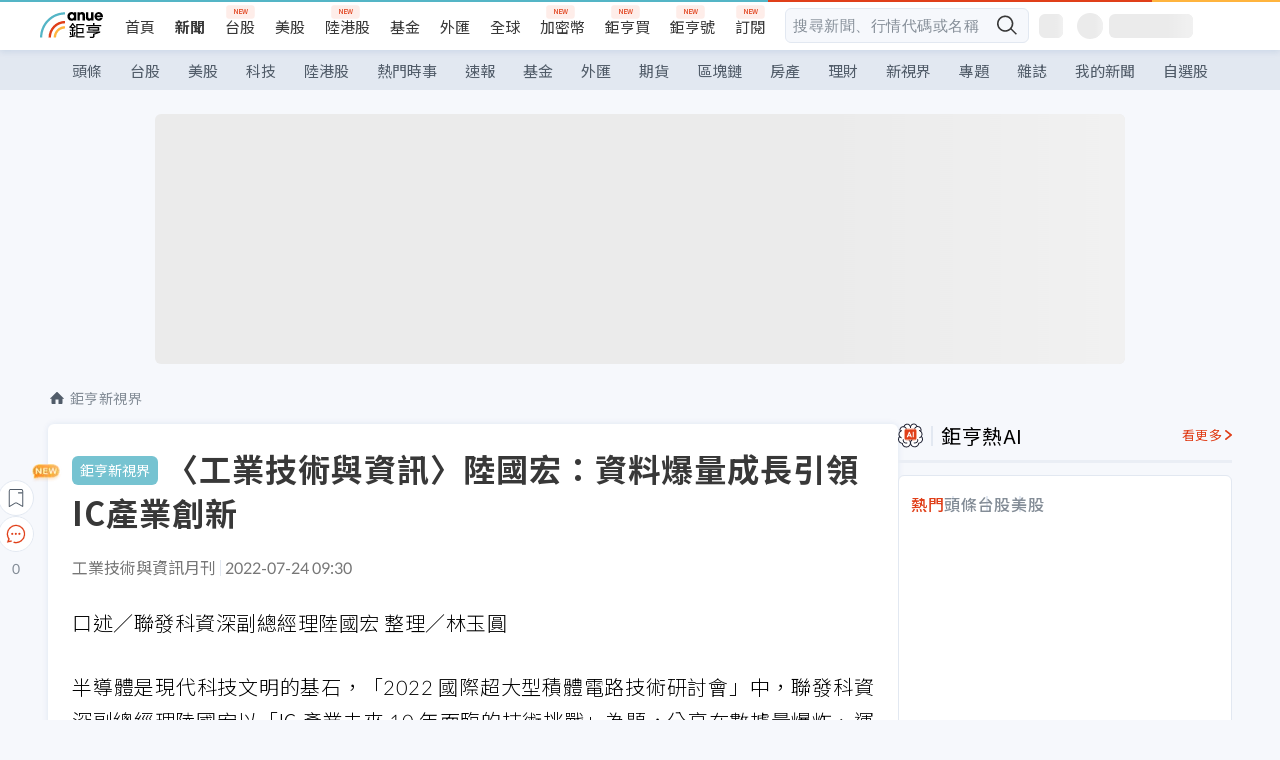

--- FILE ---
content_type: text/html; charset=utf-8
request_url: https://news.cnyes.com/news/id/4919273?exp=b
body_size: 55432
content:
<!DOCTYPE html><html lang="zh-TW" data-version="4.132.8"><head><meta charSet="utf-8"/><meta name="viewport" content="width=device-width, initial-scale=1, maximum-scale=1, viewport-fit=cover"/><link rel="preload" as="image" href="/assets/icons/search/icon-search-new.svg"/><link rel="preload" as="image" href="/assets/icons/menu/menu.svg"/><link rel="preload" as="image" href="/assets/icons/logo/anue-logo-colorful.svg"/><link rel="preload" as="image" href="/assets/icons/search/search.svg"/><link rel="preload" as="image" href="/assets/icons/breadCrumb/symbol-icon-home.svg"/><link rel="preload" as="image" href="/assets/icons/arrows/arrow-down.svg"/><link rel="preload" as="image" href="https://cimg.cnyes.cool/prod/news/4919481/m/749844b6038e372c0b09fda648d98856.jpg"/><link rel="preload" as="image" href="/assets/icons/skeleton/empty-image.svg"/><link rel="preload" as="image" href="/assets/icons/carousel/icon-slider-arrow-left-with-round.svg"/><link rel="preload" as="image" href="/assets/icons/carousel/icon-slider-arrow-right-with-round.svg"/><link rel="stylesheet" href="/_next/static/css/c03df94de95f38a0.css" data-precedence="next"/><link rel="stylesheet" href="/_next/static/css/f7cc80eb46165eff.css" data-precedence="next"/><link rel="stylesheet" href="/_next/static/css/6d39a5a6298ae190.css" data-precedence="next"/><link rel="stylesheet" href="/_next/static/css/4039ce703448f390.css" data-precedence="next"/><link rel="stylesheet" href="/_next/static/css/8b7963c8de89601f.css" data-precedence="next"/><link rel="stylesheet" href="/_next/static/css/759b945fa817fa3c.css" data-precedence="next"/><link rel="stylesheet" href="/_next/static/css/5773ed180c2eb2e5.css" data-precedence="next"/><link rel="stylesheet" href="/_next/static/css/30d367a73af39db6.css" data-precedence="next"/><link rel="stylesheet" href="/_next/static/css/543dd8f1d20298cf.css" data-precedence="next"/><link rel="stylesheet" href="/_next/static/css/513bfe5edfb6b4d1.css" data-precedence="next"/><link rel="stylesheet" href="/_next/static/css/9f837dd03d448832.css" data-precedence="next"/><link rel="stylesheet" href="/_next/static/css/323628e83134b360.css" data-precedence="next"/><link rel="stylesheet" href="/_next/static/css/bd50bb137f86e3ce.css" data-precedence="next"/><link rel="stylesheet" href="/_next/static/css/1c133bed36662f04.css" data-precedence="next"/><link rel="stylesheet" href="/_next/static/css/02cb430a0dc4ba01.css" data-precedence="next"/><link rel="stylesheet" href="/_next/static/css/46b66030a4177c6e.css" data-precedence="next"/><link rel="stylesheet" href="/_next/static/css/ca2429f3545c5824.css" data-precedence="next"/><link rel="stylesheet" href="/_next/static/css/970fae4e90de993d.css" data-precedence="next"/><link rel="stylesheet" href="/_next/static/css/c40456275ac14497.css" data-precedence="next"/><link rel="stylesheet" href="/_next/static/css/373fd6ea90fa8b66.css" data-precedence="next"/><link rel="stylesheet" href="/_next/static/css/9f913ba69ac29bc9.css" data-precedence="next"/><link rel="stylesheet" href="/_next/static/css/ae2a5c3b23566602.css" data-precedence="next"/><link rel="stylesheet" href="/_next/static/css/7c6be8456fdd5fe3.css" data-precedence="next"/><link rel="stylesheet" href="/_next/static/css/ac4015fcf3665c09.css" data-precedence="next"/><link rel="stylesheet" href="/_next/static/css/c7f6756b9fee5db4.css" data-precedence="next"/><link rel="stylesheet" href="/_next/static/css/cf8914b0fc44633d.css" data-precedence="next"/><link rel="stylesheet" href="/_next/static/css/f169cdc088d50a8b.css" as="style" data-precedence="dynamic"/><link rel="preload" as="script" fetchPriority="low" href="/_next/static/chunks/webpack-c81d099698dbbb0d.js"/><script src="/_next/static/chunks/3a9b4730-185aa910e7af5e8f.js" async=""></script><script src="/_next/static/chunks/2488-55f444711c6562c5.js" async=""></script><script src="/_next/static/chunks/main-app-0b3f48bf1357963b.js" async=""></script><script src="/_next/static/chunks/app/(main)/news/id/%5Bid%5D/loading-60bced378930446c.js" async=""></script><script src="/_next/static/chunks/5934-3d1463657a7941f5.js" async=""></script><script src="/_next/static/chunks/4994-b5ca8ce09bec58c0.js" async=""></script><script src="/_next/static/chunks/8358-ff92edbdf2bb849b.js" async=""></script><script src="/_next/static/chunks/7861-6a579693820ae7bd.js" async=""></script><script src="/_next/static/chunks/5379-f1dafeaac01246fd.js" async=""></script><script src="/_next/static/chunks/8221-3ed5b21b1c906781.js" async=""></script><script src="/_next/static/chunks/8627-e371a37d87d8764f.js" async=""></script><script src="/_next/static/chunks/9612-cc082defc03012d0.js" async=""></script><script src="/_next/static/chunks/5410-11334976667389a8.js" async=""></script><script src="/_next/static/chunks/2055-0d6a28624a5f1bac.js" async=""></script><script src="/_next/static/chunks/3412-384b6afa0906633b.js" async=""></script><script src="/_next/static/chunks/8593-2f08099a882a5557.js" async=""></script><script src="/_next/static/chunks/4874-85b11468a11a041d.js" async=""></script><script src="/_next/static/chunks/3348-e0f78e334193dc6d.js" async=""></script><script src="/_next/static/chunks/app/(main)/news/id/%5Bid%5D/layout-30cf5a19a70f0654.js" async=""></script><script src="/_next/static/chunks/3230-8d0a229af9c20f94.js" async=""></script><script src="/_next/static/chunks/9318-86e792a5437cd1c0.js" async=""></script><script src="/_next/static/chunks/3243-935f6ecbe001f0d5.js" async=""></script><script src="/_next/static/chunks/app/(main)/layout-ad77885ec8513fe5.js" async=""></script><script src="/_next/static/chunks/2066-20fa1ab77fa7d7b2.js" async=""></script><script src="/_next/static/chunks/416-b28b6a5d210e21e9.js" async=""></script><script src="/_next/static/chunks/1319-e6ec1a5de8cc9f50.js" async=""></script><script src="/_next/static/chunks/9002-cf2daa3445f0f491.js" async=""></script><script src="/_next/static/chunks/app/(main)/news/id/%5Bid%5D/page-dae795af67d4ea2d.js" async=""></script><script src="/_next/static/chunks/app/(main)/news/id/%5Bid%5D/error-dc7d024d014269f1.js" async=""></script><script src="/_next/static/chunks/app/(main)/news/id/%5Bid%5D/not-found-c7f5cdf0562f7ea1.js" async=""></script><script async="" src="https://player.svc.litv.tv/v3/ppnio.js"></script><link rel="preload" href="https://player.svc.litv.tv/pixel/liad-pixel.js" as="script"/><link rel="preload" href="https://securepubads.g.doubleclick.net/tag/js/gpt.js" as="script"/><link rel="preload" href="https://tags-assets.mlytics.com/client/tmc.js" as="script"/><link rel="preload" href="https://api.popin.cc/searchbox/cnyes_tw.js" as="script"/><link rel="icon" href="/favicon.png" type="image/png"/><link rel="apple-touch-icon" href="/favicon.png"/><link rel="shortcut icon" href="/favicon.ico" type="image/x-icon"/><link rel="icon" href="/favicon.svg" type="image/svg+xml"/><meta name="theme-color" content="#ffffff"/><title>〈工業技術與資訊〉陸國宏：資料爆量成長引領IC產業創新 | 鉅亨網 - 鉅亨新視界</title><meta name="description" content="聯發科資深副總經理陸國宏以「IC 產業未來 10 年面臨的技術挑戰」為題，分享在數據量爆炸、運算耗能、物理極限、及製程成本高漲等巨大挑戰下，半導體在運算、通訊、儲存及節能領域，仍有無窮的機會，有待業界勇於挑戰、持續創新。"/><meta name="author" content="陳于晴"/><meta name="keywords" content="陸國宏,聯發科,IC設計,高效運算,記憶體"/><meta name="category" content="celebrity_area"/><meta name="google-play-app" content="app-id=com.cnyes.android"/><meta name="fb:app_id" content="1114465906367715"/><meta name="google-site-verification" content="E8zVZO3O9YAjbBcY0NmGu3q8E_BwxZuR57scScomueI"/><link rel="canonical" href="https://news.cnyes.com/news/id/4919273"/><link rel="alternate" media="only screen and (max-width: 768px)" href="https://news.cnyes.com/news/id/4919273"/><meta name="apple-itunes-app" content="app-id=1071014509"/><meta property="og:title" content="〈工業技術與資訊〉陸國宏：資料爆量成長引領IC產業創新 | 鉅亨網 - 鉅亨新視界"/><meta property="og:description" content="聯發科資深副總經理陸國宏以「IC 產業未來 10 年面臨的技術挑戰」為題，分享在數據量爆炸、運算耗能、物理極限、及製程成本高漲等巨大挑戰下，半導體在運算、通訊、儲存及節能領域，仍有無窮的機會，有待業界勇於挑戰、持續創新。"/><meta property="og:url" content="https://news.cnyes.com/news/id/4919273"/><meta property="og:locale" content="zh_TW"/><meta property="og:image" content="https://news.cnyes.com/assets/images/og-image.png"/><meta property="og:type" content="article"/><meta property="article:published_time" content="2022/7/24 上午9:30:02"/><meta name="twitter:card" content="summary_large_image"/><meta name="twitter:title" content="〈工業技術與資訊〉陸國宏：資料爆量成長引領IC產業創新 | 鉅亨網 - 鉅亨新視界"/><meta name="twitter:description" content="聯發科資深副總經理陸國宏以「IC 產業未來 10 年面臨的技術挑戰」為題，分享在數據量爆炸、運算耗能、物理極限、及製程成本高漲等巨大挑戰下，半導體在運算、通訊、儲存及節能領域，仍有無窮的機會，有待業界勇於挑戰、持續創新。"/><meta name="twitter:image" content="https://news.cnyes.com/assets/images/og-image.png"/><link rel="icon" href="/favicon.ico" type="image/x-icon" sizes="16x16"/><link href="https://fonts.googleapis.com/css?family=Lato:300,400,500,700&amp;text=0123456789" rel="stylesheet" type="text/css"/><link href="https://fonts.googleapis.com/css?family=Noto+Sans+TC:300,400,500,700" rel="stylesheet" type="text/css"/><script src="/_next/static/chunks/polyfills-78c92fac7aa8fdd8.js" noModule=""></script></head><body class="b1nl46oh"><script>(self.__next_s=self.__next_s||[]).push([0,{"children":"\n              var googletag = googletag || {};\n              googletag.cmd = googletag.cmd || [];\n            "}])</script><script>(self.__next_s=self.__next_s||[]).push(["https://securepubads.g.doubleclick.net/tag/js/gpt.js",{"async":true,"id":"gpt-script"}])</script><header id="anue-header" class="c1ybci1p"><div class="d1nias15"><div class="desktop-header have-shadow"><header class="huepua3"><div class="c1l52at7"><a href="https://www.cnyes.com" class="lgi1m7w"></a><ul class="cl3pwmo"><li class="c1hb2kgr"><a href="https://www.cnyes.com" target="_self" rel="noopener noreferrer" class="a18jyayu" style="--a18jyayu-0:400;--a18jyayu-1:400">首頁</a></li><li class="c1hb2kgr"><a href="https://news.cnyes.com/news/cat/headline" target="_self" rel="noopener noreferrer" class="current a18jyayu" style="--a18jyayu-0:400;--a18jyayu-1:700">新聞</a></li><li class="c1hb2kgr"><a href="https://www.cnyes.com/twstock" target="_self" rel="noopener noreferrer" class="new a18jyayu" style="--a18jyayu-0:400;--a18jyayu-1:400">台股</a></li><li class="c1hb2kgr"><a href="https://www.cnyes.com/usstock" target="_self" rel="noopener noreferrer" class="a18jyayu" style="--a18jyayu-0:400;--a18jyayu-1:400">美股</a></li><li class="c1hb2kgr"><a href="https://www.cnyes.com/hkstock" target="_self" rel="noopener noreferrer" class="new a18jyayu" style="--a18jyayu-0:400;--a18jyayu-1:400">陸港股</a></li><li class="c1hb2kgr"><a href="https://fund.cnyes.com" target="_self" rel="noopener noreferrer" class="a18jyayu" style="--a18jyayu-0:400;--a18jyayu-1:400">基金</a></li><li class="c1hb2kgr"><a href="https://www.cnyes.com/forex" target="_self" rel="noopener noreferrer" class="a18jyayu" style="--a18jyayu-0:400;--a18jyayu-1:400">外匯</a></li><li class="c1hb2kgr"><a href="https://invest.cnyes.com/indices/major" target="_self" rel="noopener noreferrer" class="a18jyayu" style="--a18jyayu-0:400;--a18jyayu-1:400">全球</a></li><li class="c1hb2kgr"><a href="https://crypto.cnyes.com" target="_self" rel="noopener noreferrer" class="new a18jyayu" style="--a18jyayu-0:400;--a18jyayu-1:400">加密幣</a></li><li class="c1hb2kgr"><a href="https://anuefund.tw/768tv" target="_self" rel="noopener noreferrer" class="new a18jyayu" style="--a18jyayu-0:400;--a18jyayu-1:400">鉅亨買</a></li><li class="c1hb2kgr"><a href="https://hao.cnyes.com?utm_source=cnyes&amp;utm_medium=nav" target="_self" rel="noopener noreferrer" class="new a18jyayu" style="--a18jyayu-0:400;--a18jyayu-1:400">鉅亨號</a></li><li class="c1hb2kgr"><a href="https://www.cnyes.com/anuestore" target="_self" rel="noopener noreferrer" class="new a18jyayu" style="--a18jyayu-0:400;--a18jyayu-1:400">訂閱</a></li></ul><div class="s1vyna59"><div class="vz68neb"><div class="c3g6gi"><div class="c1qetjgo"><input type="search" placeholder="搜尋新聞、行情代碼或名稱" class="desktop iz28ylr"/><div class="b1pm9kik"><img alt="search icon" src="/assets/icons/search/icon-search-new.svg" class="search desktop i8fpj51" width="24" height="24"/></div></div></div><div class="ruswah8"><div class="c1foi1fo"><div class="s10t8so0"></div></div></div></div></div><div class="irxd8om"><!--$--><!--$!--><template data-dgst="BAILOUT_TO_CLIENT_SIDE_RENDERING"></template><span aria-live="polite" aria-busy="true"><span class="react-loading-skeleton" style="width:24px;height:24px;border-radius:6px">‌</span><br/></span><!--/$--><!--/$--><!--$--><!--$!--><template data-dgst="BAILOUT_TO_CLIENT_SIDE_RENDERING"></template><div class="b7b7oug"><span aria-live="polite" aria-busy="true"><span class="react-loading-skeleton" style="margin-right:6px;width:26px;height:26px;border-radius:50%">‌</span><br/></span><span aria-live="polite" aria-busy="true"><span class="react-loading-skeleton" style="width:84px;height:24px;border-radius:6px">‌</span><br/></span></div><!--/$--><!--/$--></div></div></header><div height="40" class="v1x160j6" style="--v1x160j6-0:#e2e8f1;--v1x160j6-1:40px"><ul class="c1n5hs9b" style="--c1n5hs9b-0:#e2e8f1;--c1n5hs9b-1:40px"><li class="tn6a5v3" style="--tn6a5v3-0:#515c69;--tn6a5v3-1:transparent"><a href="/news/cat/headline">頭條</a></li><li class="tn6a5v3" style="--tn6a5v3-0:#515c69;--tn6a5v3-1:transparent"><a href="/news/cat/tw_stock">台股</a></li><li class="tn6a5v3" style="--tn6a5v3-0:#515c69;--tn6a5v3-1:transparent"><a href="/news/cat/wd_stock">美股</a></li><li class="tn6a5v3" style="--tn6a5v3-0:#515c69;--tn6a5v3-1:transparent"><a href="/news/cat/tech">科技</a></li><li class="tn6a5v3" style="--tn6a5v3-0:#515c69;--tn6a5v3-1:transparent"><a href="/news/cat/cn_stock">陸港股</a></li><li class="tn6a5v3" style="--tn6a5v3-0:#515c69;--tn6a5v3-1:transparent"><a href="/poptopic">熱門時事</a></li><li class="tn6a5v3" style="--tn6a5v3-0:#515c69;--tn6a5v3-1:transparent"><a href="/news/cat/anue_live">速報</a></li><li class="tn6a5v3" style="--tn6a5v3-0:#515c69;--tn6a5v3-1:transparent"><a href="/news/cat/fund">基金</a></li><li class="tn6a5v3" style="--tn6a5v3-0:#515c69;--tn6a5v3-1:transparent"><a href="/news/cat/forex">外匯</a></li><li class="tn6a5v3" style="--tn6a5v3-0:#515c69;--tn6a5v3-1:transparent"><a href="/news/cat/future">期貨</a></li><li class="tn6a5v3" style="--tn6a5v3-0:#515c69;--tn6a5v3-1:transparent"><a href="/news/cat/bc">區塊鏈</a></li><li class="tn6a5v3" style="--tn6a5v3-0:#515c69;--tn6a5v3-1:transparent"><a href="/news/cat/cnyeshouse">房產</a></li><li class="tn6a5v3" style="--tn6a5v3-0:#515c69;--tn6a5v3-1:transparent"><a href="/news/cat/tw_money">理財</a></li><li class="tn6a5v3" style="--tn6a5v3-0:#515c69;--tn6a5v3-1:transparent"><a href="/news/cat/celebrity_area">新視界</a></li><li class="tn6a5v3" style="--tn6a5v3-0:#515c69;--tn6a5v3-1:transparent"><a href="https://news.cnyes.com/projects">專題</a></li><li class="tn6a5v3" style="--tn6a5v3-0:#515c69;--tn6a5v3-1:transparent"><a href="/news/cat/mag">雜誌</a></li><li class="tn6a5v3" style="--tn6a5v3-0:#515c69;--tn6a5v3-1:transparent"><a href="/member/mytag/all">我的新聞</a></li><li class="tn6a5v3" style="--tn6a5v3-0:#515c69;--tn6a5v3-1:transparent"><a href="https://www.cnyes.com/member/portfolios">自選股</a></li></ul></div></div></div><div class="m3qvebg"><div class="mobile-header"><section class="c1s8zsce"><img alt="menu-icon" src="/assets/icons/menu/menu.svg" height="18" width="18" class="iwjyq0j"/><div class="mdxlrjx"><div class="lvsnr77"><a class="l160ibr3" href="/news/cat/headline"><img alt="anue logo" src="/assets/icons/logo/anue-logo-colorful.svg" height="30" width="70"/></a></div><div class="rti3r0y"><a href="https://campaign.cnyes.com/topics/LegacyAcademy/?utm_source=mweb&amp;utm_medium=anuebuy" target="_blank" rel="noopener noreferrer" data-global-ga-category="Header" data-global-ga-action="click" data-global-ga-label="鉅亨傳承學院" class="mapmbvj"><img src="/assets/icons/header/symbol-icon-ye-sclub.png" alt="鉅亨傳承學院" title="https://campaign.cnyes.com/topics/LegacyAcademy/?utm_source=mweb&amp;utm_medium=anuebuy" width="24" height="24" loading="lazy"/></a><a href="https://hao.cnyes.com/" data-global-ga-category="Header" data-global-ga-action="click" data-global-ga-label="鉅亨號" class="mapmbvj"><img src="/assets/icons/header/hao.png" alt="鉅亨號" title="https://hao.cnyes.com" width="24" height="24" loading="lazy"/></a><a href="https://campaign.cnyes.com/topics/anuecrypto/?utm_source=mobile&amp;utm_medium=header" target="_blank" rel="noopener noreferrer" data-global-ga-category="Header" data-global-ga-action="click" data-global-ga-label="鉅亨買幣" class="mapmbvj"><img src="/assets/icons/header/crypto.png" alt="鉅亨買幣" title="https://campaign.cnyes.com/topics/anuecrypto/?utm_source=mobile&amp;utm_medium=header" width="24" height="24" loading="lazy"/></a><a href="https://www.cnyes.com/events" target="_self" class="c1ni1sin"><svg width="24" height="24" viewBox="0 0 24 24" style="overflow:initial"><g stroke="#383838" stroke-width="1" fill="none" fill-rule="evenodd"><g fill="#fff"><path id="bell" d="M12 4.222a6.433 6.433 0 0 1 6.429 6.663l-.133 3.708 1.132 1.94a2 2 0 0 1-1.399 2.98l-1.585.265c-2.942.49-5.946.49-8.888 0l-1.585-.264a2 2 0 0 1-1.4-2.98l1.133-1.941-.133-3.708A6.433 6.433 0 0 1 12 4.222z"></path><path d="M9.778 19.778a2.222 2.222 0 0 0 4.444 0M10.519 4.445v-.964a1.481 1.481 0 0 1 2.962 0v1.022"></path></g></g></svg></a><!--$!--><template data-dgst="BAILOUT_TO_CLIENT_SIDE_RENDERING"></template><!--/$--></div></div><img alt="search icon" src="/assets/icons/search/search.svg" width="18" height="18" class="s3icxza"/></section></div></div></header><div id=""><div class="a133dm9s"><div id="div-gpt-ad-cnyes_news_inside_all_top" class="a1mzdm1v" style="--a1mzdm1v-0:970px;--a1mzdm1v-1:250px;--a1mzdm1v-2:970px;--a1mzdm1v-3:250px;--a1mzdm1v-4:24px;--a1mzdm1v-5:24px;--a1mzdm1v-6:auto;--a1mzdm1v-7:auto"><span aria-live="polite" aria-busy="true"><span class="react-loading-skeleton" style="border-radius:6px;width:100%;height:100%">‌</span><br/></span></div></div><main class="v1hm61vt"><div class="c9ky432"><!--$--><section id="bread-crumb" class="w1xblh6d"><img src="/assets/icons/breadCrumb/symbol-icon-home.svg" alt="home-icon" class="lp9mpbn"/><div class="btlhmn6"><a class="b17vyawb" href="/news/cat/celebrity_area">鉅亨新視界</a></div></section><article class="mfxje1x"><section class="t1el8oye"><span class="bzubwch"> <!-- -->鉅亨新視界</span><h1>〈工業技術與資訊〉陸國宏：資料爆量成長引領IC產業創新</h1></section><p class="alr4vq1"><span class="signature">工業技術與資訊月刊</span><span class="separator"></span><time dateTime="2022-07-24T01:30:02.000Z">2022-07-24 09:30</time></p><main id="article-container" class="c1tt5pk2" style="--c1tt5pk2-0:20px"><section style="margin-top:30px"><p>口述／聯發科資深副總經理陸國宏 整理／林玉圓</p></section><p></p><section style="margin-top:30px">

</section><section style="margin-top:30px"><p>半導體是現代科技文明的基石，「2022 國際超大型積體電路技術研討會」中，聯發科資深副總經理陸國宏以「IC 產業未來 10 年面臨的技術挑戰」為題，分享在數據量爆炸、運算耗能、物理極限、及製程成本高漲等巨大挑戰下，半導體在運算、通訊、儲存及節能領域，仍有無窮的機會，有待業界勇於挑戰、持續創新。</p></section><section>

</section><div id="div-gpt-ad-cnyes_news_article_middle_1" class="a1mzdm1v" style="--a1mzdm1v-0:728px;--a1mzdm1v-1:90px;--a1mzdm1v-2:728px;--a1mzdm1v-3:90px;--a1mzdm1v-4:32px;--a1mzdm1v-5:32px;--a1mzdm1v-6:auto;--a1mzdm1v-7:auto"><span aria-live="polite" aria-busy="true"><span class="react-loading-skeleton" style="border-radius:6px;width:100%;height:100%">‌</span><br/></span></div><section style="margin-top:30px"><p>日常生活中，大家早已習慣擁抱科技，手機、筆電、智慧連網，早已是不可或缺的一部分。不過，一直到美中貿易戰發生，全世界才赫然發現，原來 IC 與晶片技術已經無所不在，不可或缺。這當然要提及過去 40 至 60 年，摩爾定律帶來的科技進步，而摩爾定律之所以能持續進展，是歸功於 IC 產業中各家公司的努力研發，才能讓人類生活不斷地創新提升。</p></section><section style="margin-top:30px">

</section><section style="margin-top:30px"><p>在一年一度的 VLSI 盛會中，我謹代表聯發科，跟大家談談 IC 產業目前面對的挑戰。聯發科是領先全球的晶片及通訊公司，但要保持領先地位並不容易。看似微小的晶片，背後是從系統端到電路端，必須在各個不同領域都能突破、創新，例如 Modem 及 Wi-Fi 等無線通訊技術、運算技術、類比技術、RF 射頻、AI 人工智慧等，正因為長期投入，才造就今天聯發科在全球智慧手機、電視及其他市場都擁有高市占率。</p></section><section style="margin-top:30px">

</section><section style="margin-top:30px"><h6>全球半導體營收 10 年後將達 1 兆美元</h6></section><section style="margin-top:30px">

</section><section style="margin-top:30px"><p>全球半導體產業的前景光明，未來 10 年營收將持續成長至 1 兆美元，成長動能主要來自雲端及邊緣裝置。雲端包括資料中心、伺服器、連網設備、儲存設備；邊緣端也需要大量的運算能力、連網能力，近年被歸為元宇宙（Metaverse）概念的 AR、VR、XR 等技術，也少不了半導體。其他像是智慧家庭、個人行動通訊、資安、工業自動化、遠距教育與醫療、環保減碳、智慧金融、智慧運輸等，應用場景可說是無所不在，自然也帶動半導體產業大幅成長。</p></section><section style="margin-top:30px">

</section><section style="margin-top:30px"><p>不過，充滿希望的同時也伴隨著挑戰。舉例來說，過去 10 年，AI 人工智慧已被廣泛地應用，帶來許多便利。然而，天下沒有白吃的午餐，AI 不論是訓練模型或是推論應用，都消耗了極大的能源。</p></section><section style="margin-top:30px">

</section><section style="margin-top:30px"><h6>數據爆量 通訊與運算需求大增</h6></section><section style="margin-top:30px">

</section><section style="margin-top:30px"><p>當前我們面對最大的挑戰之一，就是「數據氾濫」（Data Deluge）。全世界正在產生爆炸性的資料量，根據估算，2010 年全球產生及複製的資料量僅 2 個 ZB（Zettabyte，1021 Byte＝10 億 Terabyte），2025 年將達 181 個 ZB；為了處理這麼大量的資料，需要更多運算效能，更多通訊傳輸頻寬和技術來搬運資料，這是我今天想跟大家分享的兩個重點。</p></section><section style="margin-top:30px">

</section><section style="margin-top:30px"><p>在通訊傳輸的部分，過去幾 10 年，通訊標準不斷演進，乙太網路（Ethernet）、Wi-Fi、蜂巢式無線通訊（Cellular）都有長足進步，例如 Wi-Fi 目前已發展到 Wi-Fi 7，未來不可避免地將與 Cellular 匯整，主要是兩者將使用類似的頻寬。在接下來 10 年的後 5G，甚至 6G 時代，也必須進一步發展各種技術來滿足需求，例如：大規模多輸入多輸出天線（Massive MIMO）、自我干擾消除技術（Self-interference cancellation）、7GHz 以上載波技術（Carrier Larger than 7GHz）、無線感測（Wireless sensing）、AI 輔助技術 以及 O-RAN 的突破及生態系發展。</p></section><section style="margin-top:30px">

</section><section style="margin-top:30px"><p>通訊傳輸的需求，主要來自於兩大面向：頻寬效能及功耗效能。大家一直擔心摩爾定律即將失效，但截至目前它仍持續運作；該擔心的恐怕是過去幾 10 年與摩爾定律共同引導半導體走向奈米時代的登納德定律（Dennard Scaling）（編按：電晶體尺寸縮小，功耗也等比例減少）已在 2000 年代初期即失效。換言之，過去我們能夠藉由尺寸微縮來減少能耗，如今此優勢已不復存在，降低能耗變得愈來愈困難。</p></section><section style="margin-top:30px">

</section><section style="margin-top:30px"><p>其他的挑戰還包括：不論是 CPU、GPU 或 AI 處理器，其邏輯核心（Logical cores）數量也碰到瓶頸，主因是晶粒尺寸愈來愈大，限縮了散熱、封裝及導線連結（Interconnect）的可能性。</p></section><section style="margin-top:30px">

</section><section style="margin-top:30px"><h6>製程對 效能及功耗改善越來越有限</h6></section><section style="margin-top:30px">

</section><section style="margin-top:30px"><p>每一代晶片技術的演進，從一個節點走向下一個節點，都必須在功耗、性能、面積、成本四大領域求取平衡並提升效能，理論上如此，但實際執行起來，難度卻愈來愈高。</p></section><section style="margin-top:30px">

</section><section style="margin-top:30px"><p>例如，當半導體製程技術每推進新的一代，業界期待功耗至少改善 3 成，而且希望晶片面積縮小 50%、性能提升 2 成、成本下降 3 成。光從功耗來看，假設電源頻率（Frequency）相同，面積減少了 50%，理論上電容（Capacitance）也應減少 50%，但實際上導線間的距離太近，電容難以減少，就成了功耗的瓶頸。</p></section><section style="margin-top:30px">

</section><section style="margin-top:30px"><p>晶片效能也是，如果將能耗維持不變，理論上運算效能應可增加 20%，但實際上卻遠低於預期。成本下降就更不用說，大家都知道晶圓製造的收費愈來愈貴，主要就是設備投資更龐大、光罩數量增加、製程時間拉長。半導體的成本高漲，甚至可能帶動了通貨膨脹。</p></section><section style="margin-top:30px">

</section><section style="margin-top:30px"><p>為了處理爆炸性成長的資料量，IC 產業不斷精進晶片的運算及通訊效能，同時還要改善能耗，然而能耗改善的速度卻不如預期，以目前全球能源產量的趨勢來看，很可能在 2030 年或 2040 年出現瓶頸，導致晶片在運算或通訊效能的成長曲線停滯。</p></section><section style="margin-top:30px">

</section><section style="margin-top:30px"><h6>解決資料搬移耗能 記憶體內運算崛起</h6></section><section style="margin-top:30px">

</section><section style="margin-top:30px"><p>過去幾 10 年，計算架構普遍採用馮紐曼（Von Neumann）架構，也就是將資料儲存和資料運算分開，需要時再將資料遷移。而在近 10 年來 AI 運算興起時，此架構也被廣泛運用。然而 AI 運算，無論是訓練或推論，都牽涉大量的矩陣乘積與累加，過程中必須把將資料在記憶體和處理器之間遷移，其代價是很昂貴的，而且資料儲存離運算單元越遠，能量消耗更高；資料搬移的耗能，甚至比運算高出幾百倍，因此導致所謂的馮紐曼瓶頸。</p></section><section style="margin-top:30px">

</section><section style="margin-top:30px"><p>這也是為什麼，大家開始將記憶和運算兩者靠攏，就是要解決資料搬移的瓶頸，目前已有數種架構改進方式，例如「近記憶體運算」（Computing Near-memory）「記憶體內運算」（Computing In-memory）的解決方案。根據測試，AI 加速器或處理器若採用「記憶體內運算」架構，相較其他方案，單位耗能下的工作效率可大幅改善，達到每瓦兆次操作數量（TOPS／Watt）的高水準。可以預見，未來會有愈來愈多 AI 或機器學習的卷積神經網路仰賴「記憶體內運算」，但仍有些技術挑戰有待解決，包括占用更多晶片面積（Area Overhead）、神經網路模型必須調整以符合架構等等。</p></section><section style="margin-top:30px">

</section><section style="margin-top:30px"><h6>邊緣到雲端 高速連結催化先進技術</h6></section><section style="margin-top:30px">

</section><section style="margin-top:30px"><p>未來 10 年將愈來愈多科技產品問世，從邊緣到雲端，都脫離不了通訊與連結。在邊緣端如手機、筆電、汽車及穿戴裝置，涉及類比與數位訊號的轉換；在雲端則包含資料中心與基礎建設，主要處理網路、運算與儲存等。雲端仰賴高品質的「數位對數位（Digital-to-Digital）」的連結，其中牽涉的傳輸技術許多有線連結（Wired Line），例如以記憶體 DDR（Double Data Rate）連線、源同步時序協定（Source Synchronous）或高速串列與解串列通訊技術（SerDes）。</p></section><section style="margin-top:30px">

</section><section style="margin-top:30px"><p>數位連結的方式會有三個層級：在晶片層級有小晶片技術（Chiplet）與晶片對晶片的連接，在此層級的資料傳輸協定，包括有聯發科專為資料中心打造的 M-link、Intel 的 UCI-e，及大家熟知的高頻寬記憶體（HBM）；第二個層級是電路板上的連結（On Board），主要是透過 SerDes 技術，如 Ethernet 及 PCI-E；三是電路板對外的連結（Off Board），採用光纖或銅線。</p></section><section style="margin-top:30px">

</section><section style="margin-top:30px"><p>為滿足高速增長的資料與傳輸需求，必須發展出相應的架構或封裝技術。例如：同質及異質整合的先進封裝，如 2.5D Si 中介層（CoWoS）封裝、扇出型（InFO）封裝、3D 堆疊封裝等等。此外，更進一步採光來做高速傳輸，為了有效整合光和電訊號，開發出所謂的矽光子元件，以及「共同封裝光元件」（Co-packaged Optics）的封裝技術。這些領域也都還有技術上的挑戰必須面對，例如訊號的整合、異質材料的介面、散熱、製程變數等。</p></section><section style="margin-top:30px">

</section><section style="margin-top:30px"><p>此外，還需要類比與數位（Analog-to-Digital）的資料轉換技術。由於真實世界多為類比訊號，唯有把類比訊號轉換為數位訊號，才便於進一步做處理、控制與傳輸。而處理完成的數位訊號，也需要轉為類比訊號，才能在真實世界產生各類物理訊號，讓人類感知，或以電磁波方式做通訊，數位與真實世界的訊息才能互通。尤其在無線網路通訊上，大量使用到資料轉換技術。如何達到極高速率、高性能，但同時兼顧能耗控制，成為重要的設計關鍵。此外，在通訊上，更可採用全數位大規模多輸入多輸出天線技術（Digital massive MIMO）等技術，善用天線陣列波束成型（Beam Forming）讓多個使用者終端同時通訊，讓通訊系統兼具彈性和效率。</p></section><section style="margin-top:30px">

</section><section style="margin-top:30px"><p>總的來說，資料的爆炸性成長正引領 IC 產業全力開發創新的運算及通訊技術，雖然面對研發成本的高漲，以及物理極限上的門檻，但全球業者仍不斷投入關鍵領域，降低能耗同時提升性能，為追求更先進、便利、美好、智慧的生活而努力。</p></section><section style="margin-top:30px">

</section><section style="margin-top:30px"><p class="warning"><em>轉載自《工業技術與資訊》月刊第&nbsp;364&nbsp;期 2022&nbsp;年 7&nbsp;月號，未經授權不得轉載。</em></p></section><section style="margin-top:30px">
</section></main><ul class="clz8i2p"><li class="n1gwdimp lbzvk2k"><a href="https://topics.cnyes.com/gold_cme2512/?utm_source=cnyesnews&amp;utm_medium=newworld_end">金價創46年最佳紀錄，還能追嗎？</a></li><li class="l4epuzg">掌握全球財經資訊<a href="http://www.cnyes.com/app/?utm_source=mweb&amp;utm_medium=HamMenuBanner&amp;utm_campaign=fixed&amp;utm_content=entr">點我下載APP</a></li></ul><div class="c363pqs"><a class="aqtvmg1" href="/columnists/40"><div class="a84wro4"><figure><img alt="《工業技術與資訊》月刊" loading="lazy" width="200" height="112" decoding="async" data-nimg="1" style="color:transparent" src="https://cimg.cnyes.cool/prod/columnist/40/s/7cd21b38beba920232b2db09bd0b2eb4.jpg"/></figure><div><h3>《工業技術與資訊》月刊</h3><p>《工業技術與資訊》月刊</p></div></div><p class="a159w7w">《工業技術與資訊》月刊，現為工研院發行之全院性對外出版品，刊物發行於1991年，目前每期發行數量約為6,000份；對象含括全國具研發單位的中小企業、立法委員、政府官員、媒體等。</p></a></div><div class="a1dzn8xb"><div id="div-gpt-ad-dynamic-keyword-ad-of-detail-under-content" class="a1mzdm1v" style="--a1mzdm1v-0:530px;--a1mzdm1v-1:200px;--a1mzdm1v-2:530px;--a1mzdm1v-3:200px;--a1mzdm1v-4:0;--a1mzdm1v-5:0;--a1mzdm1v-6:auto;--a1mzdm1v-7:auto"><span aria-live="polite" aria-busy="true"><span class="react-loading-skeleton" style="border-radius:6px;width:100%;height:100%">‌</span><br/></span></div></div><div></div><div class="c1sy7ax6"><div class="cgwevlv"><h3 class="t1mmzjbz"><div class="t1thwy6j">文章標籤</div></h3></div><div class="t1jl5nqd" style="--t1jl5nqd-0:80px"><a href="https://news.cnyes.com/tag/陸國宏" order="0" title="陸國宏" class="t1v4wtvw" style="--t1v4wtvw-0:1px solid #e2e8f1;--t1v4wtvw-1:#515c69;--t1v4wtvw-2:15px;--t1v4wtvw-3:8px 12px;--t1v4wtvw-4:white;--t1v4wtvw-5:unset;--t1v4wtvw-6:#1c1e2f;--t1v4wtvw-7:rgba(226, 232, 241, 0.2);"><span>陸國宏</span></a><a href="https://news.cnyes.com/tag/聯發科" order="1" title="聯發科" class="t1v4wtvw" style="--t1v4wtvw-0:1px solid #e2e8f1;--t1v4wtvw-1:#515c69;--t1v4wtvw-2:15px;--t1v4wtvw-3:8px 12px;--t1v4wtvw-4:white;--t1v4wtvw-5:1;--t1v4wtvw-6:#1c1e2f;--t1v4wtvw-7:rgba(226, 232, 241, 0.2);"><span>聯發科</span></a><a href="https://news.cnyes.com/tag/IC設計" order="2" title="IC設計" class="t1v4wtvw" style="--t1v4wtvw-0:1px solid #e2e8f1;--t1v4wtvw-1:#515c69;--t1v4wtvw-2:15px;--t1v4wtvw-3:8px 12px;--t1v4wtvw-4:white;--t1v4wtvw-5:2;--t1v4wtvw-6:#1c1e2f;--t1v4wtvw-7:rgba(226, 232, 241, 0.2);"><span>IC設計</span></a><a href="https://news.cnyes.com/tag/高效運算" order="3" title="高效運算" class="t1v4wtvw" style="--t1v4wtvw-0:1px solid #e2e8f1;--t1v4wtvw-1:#515c69;--t1v4wtvw-2:15px;--t1v4wtvw-3:8px 12px;--t1v4wtvw-4:white;--t1v4wtvw-5:3;--t1v4wtvw-6:#1c1e2f;--t1v4wtvw-7:rgba(226, 232, 241, 0.2);"><span>高效運算</span></a><a href="https://news.cnyes.com/tag/記憶體" order="4" title="記憶體" class="t1v4wtvw" style="--t1v4wtvw-0:1px solid #e2e8f1;--t1v4wtvw-1:#515c69;--t1v4wtvw-2:15px;--t1v4wtvw-3:8px 12px;--t1v4wtvw-4:white;--t1v4wtvw-5:4;--t1v4wtvw-6:#1c1e2f;--t1v4wtvw-7:rgba(226, 232, 241, 0.2);"><span>記憶體</span></a><button order="-1" class="wxkvr1v b4lse0s" style="--b4lse0s-0:-1;--b4lse0s-1:none">更多<img alt="arrow-icon" src="/assets/icons/arrows/arrow-down.svg" width="20" height="20" class="ac0gcyf" style="--ac0gcyf-0:0"/></button></div></div><div class="c1ciwb2s"><div class="cgwevlv"><h3 class="t1mmzjbz"><div class="t1thwy6j">延伸閱讀</div></h3></div><ul class="l113w4cp"><li><a href="/news/id/4906102">土壤快篩檢測掌握農地肥力</a></li><li><a href="/news/id/4906103">元沛農坊搭起科技和農業之橋</a></li><li><a href="/news/id/4915877">盡覽智慧顯示殺手級技術</a></li><li><a href="/news/id/4915881">病害預警提高作物良率</a></li></ul><div class="anzyr6d"><!--$--><div id="div-gpt-ad-dynamic-keyword-ad-of-detail-under-recommend-news" class="a1mzdm1v" style="--a1mzdm1v-0:100%;--a1mzdm1v-1:100%;--a1mzdm1v-2:none;--a1mzdm1v-3:none;--a1mzdm1v-4:0;--a1mzdm1v-5:0;--a1mzdm1v-6:auto;--a1mzdm1v-7:auto"><span aria-live="polite" aria-busy="true"><span class="react-loading-skeleton" style="width:100%;height:100%;border-radius:6px">‌</span><br/></span></div><!--/$--></div></div><div class="awm66zm"><section class="section-aside-container c1jod995" style="--c1jod995-2:32px 0 16px"><div class="section-aside-wrapper c106polj"><img alt="section icon" loading="lazy" width="25" height="25" decoding="async" data-nimg="1" class="icon" style="color:transparent" src="/assets/icons/anue-lecture.svg"/><h3>鉅亨講座</h3><a href="https://www.cnyes.com/events" target="_self" class="l1q6lkcx">看更多</a></div><div class="c13k14ni"><ul class="tn3hsof"><li class="active t1pva50s">講座</li><li class="t1pva50s">公告</li></ul><ul class="l1y84pl8"></ul></div></section></div><!--$!--><template data-dgst="BAILOUT_TO_CLIENT_SIDE_RENDERING"></template><!--/$--><!--$!--><template data-dgst="BAILOUT_TO_CLIENT_SIDE_RENDERING"></template><!--/$--><ul class="c1og4zpn"><li class="nndexfk"><p>上一篇</p><div title="〈觀察〉解析全聯、統一集團跨足量販業的不同動機和挑戰" class="n5ene24"><a href="/news/id/4919481">〈觀察〉解析全聯、統一集團跨足量販業的不同動機和挑戰</a><img alt="news cover" src="https://cimg.cnyes.cool/prod/news/4919481/m/749844b6038e372c0b09fda648d98856.jpg" width="68" height="48"/></div></li><li class="nndexfk"><p>下一篇</p><div title="鉅亨美股雷達：Rivian獲亞馬遜啟用送貨車 Snap Q2業績遜色盤前大跌30%" class="n5ene24"><a href="/news/id/4919055">鉅亨美股雷達：Rivian獲亞馬遜啟用送貨車 Snap Q2業績遜色盤前大跌30%</a></div></li></ul><nav class="s155wao3"><section class="d3jo5cf"><button aria-label="save" class="c1eq60fc" style="--c1eq60fc-0:5px;--c1eq60fc-1:1px solid #e2e8f1;--c1eq60fc-2:auto"><img alt="save" aria-hidden="true" loading="lazy" width="24" height="24" decoding="async" data-nimg="1" style="color:transparent" src="/assets/icons/icon-bookmark.svg"/><img alt="new tip" loading="lazy" width="32" height="19" decoding="async" data-nimg="1" class="new-tip" style="color:transparent" srcSet="/_next/image?url=%2Fassets%2Ficons%2Ficon-new-tip.png&amp;w=32&amp;q=75 1x, /_next/image?url=%2Fassets%2Ficons%2Ficon-new-tip.png&amp;w=64&amp;q=75 2x" src="/_next/image?url=%2Fassets%2Ficons%2Ficon-new-tip.png&amp;w=64&amp;q=75"/></button><div class="bu3viik"><button aria-label="Open chat" class="i1gwm9z5"><img alt="chat-icon" loading="lazy" width="36" height="36" decoding="async" data-nimg="1" style="color:transparent" src="/assets/icons/topBar/icon-chat.svg"/></button>0<button aria-label="Close tooltip" class="cxa19i4"></button></div></section></nav></article><div class="sp7qdyr"><div class="v112bcsk" style="--v112bcsk-0:40px"><div class="_popIn_recommend"></div></div><section id="LiTV"><div id="ppn-Y3ky|Y3k=-0" class="v1kfq88"><span aria-live="polite" aria-busy="true"><span class="react-loading-skeleton" style="height:515px">‌</span><br/></span></div></section><!--$!--><template data-dgst="BAILOUT_TO_CLIENT_SIDE_RENDERING"></template><!--$--><div class="loading-container cqfmgcs" style="--cqfmgcs-0:120px"><div class="l1gvctuw"><div class="s17xtyg0 l6p8o9j"></div><div class="l6p8o9j"></div><div class="l6p8o9j"></div><div class="f1hkyuw9"><div class="b9s3cpy l6p8o9j"></div><div class="b9s3cpy l6p8o9j"></div><div class="b9s3cpy l6p8o9j"></div><div class="b9s3cpy l6p8o9j"></div></div></div><img src="/assets/icons/skeleton/empty-image.svg" alt="Empty" width="90" height="64"/></div><!--/$--><!--/$--><!--$!--><template data-dgst="BAILOUT_TO_CLIENT_SIDE_RENDERING"></template><!--$--><div class="loading-container cqfmgcs" style="--cqfmgcs-0:120px"><div class="l1gvctuw"><div class="s17xtyg0 l6p8o9j"></div><div class="l6p8o9j"></div><div class="l6p8o9j"></div><div class="f1hkyuw9"><div class="b9s3cpy l6p8o9j"></div><div class="b9s3cpy l6p8o9j"></div><div class="b9s3cpy l6p8o9j"></div><div class="b9s3cpy l6p8o9j"></div></div></div><img src="/assets/icons/skeleton/empty-image.svg" alt="Empty" width="90" height="64"/></div><!--/$--><!--/$--></div><!--/$--></div><aside class="vinw7c5" style="--vinw7c5-0:35px"><div id="aside" class="c6vqgdx"><!--$--><div id="div-gpt-ad-aside-banner-top" class="a1mzdm1v" style="--a1mzdm1v-0:100%;--a1mzdm1v-1:100%;--a1mzdm1v-2:300px;--a1mzdm1v-3:600px;--a1mzdm1v-4:0;--a1mzdm1v-5:0;--a1mzdm1v-6:auto;--a1mzdm1v-7:auto"><span aria-live="polite" aria-busy="true"><span class="react-loading-skeleton" style="width:100%;height:100%;border-radius:6px">‌</span><br/></span></div><!--/$--><section class="section-aside-container ck1jcsm" style="--ck1jcsm-2:32px 0 16px"><div class="section-aside-wrapper c106polj"><img alt="section icon" loading="lazy" width="25" height="25" decoding="async" data-nimg="1" class="icon" style="color:transparent" src="/assets/icons/icon-ai.svg"/><h3>鉅亨熱AI</h3><a href="/news/cat/hotai" target="_blank" class="l1q6lkcx">看更多</a></div><div class="c1iqrcew"><div class="c7l1g0s" style="--c7l1g0s-0:385px;--c7l1g0s-1:345px"><ul class="tn3hsof"><li class="active t1pva50s">熱門</li><li class="t1pva50s">頭條</li><li class="t1pva50s">台股</li><li class="t1pva50s">美股</li></ul><main class="c1k3idnr"><h1 class="h1hpe582"><span class="cjeph51">...</span><span class="ctz40ky"></span></h1></main></div></div></section><section class="section-aside-container ck1jcsm" style="--ck1jcsm-2:32px 0 16px"><div class="section-aside-wrapper c106polj"><img alt="section icon" loading="lazy" width="25" height="25" decoding="async" data-nimg="1" class="icon" style="color:transparent" src="/assets/icons/popularRank.svg"/><h3>人氣排行</h3><a href="https://news.cnyes.com/trending" target="_self" class="l1q6lkcx">看更多</a></div><div class="c1s8549x"><ul class="tn3hsof"><li class="active t1pva50s">總覽</li><li class="t1pva50s">台股</li><li class="t1pva50s">美股</li></ul><div class="i8whfcm"><div style="background-image:url(https://cimg.cnyes.cool/prod/news/6314243/m/66b8e48b976c468ddcfcfcbd166ca44c.jpg)" class="pfzmrd0"></div></div><a title="美光砸569億收購力積電P5廠 經部：台美「雙向加碼」攜手搶占高階製造" color="#ddbe43" class="pmvb4k5" style="--pmvb4k5-0:#ddbe43" href="/news/id/6314243"><i>1.</i><p font-size="16" class="p1uv3ykh" style="--p1uv3ykh-0:16px;--p1uv3ykh-1:1.6">美光砸569億收購力積電P5廠 經部：台美「雙向加碼」攜手搶占高階製造</p></a><a title="鴻海擴充鄭州手機產線 新廠房5月交付使用" color="#b1bed0" class="pmvb4k5" style="--pmvb4k5-0:#b1bed0" href="/news/id/6314114"><i>2.</i><p font-size="16" class="p1uv3ykh" style="--p1uv3ykh-0:16px;--p1uv3ykh-1:1.6">鴻海擴充鄭州手機產線 新廠房5月交付使用</p></a><a title="英特爾甩掉「AI落後者」帽子！股價開年暴漲31%、市場押注「代工霸主」將回歸" color="#d18552" class="pmvb4k5" style="--pmvb4k5-0:#d18552" href="/news/id/6314209"><i>3.</i><p font-size="16" class="p1uv3ykh" style="--p1uv3ykh-0:16px;--p1uv3ykh-1:1.6">英特爾甩掉「AI落後者」帽子！股價開年暴漲31%、市場押注「代工霸主」將回歸</p></a><div class="p1hxxh6l"><div id="div-gpt-ad-cnyes_news_inside_native_Right2" class="a1mzdm1v" style="--a1mzdm1v-0:100%;--a1mzdm1v-1:100%;--a1mzdm1v-2:none;--a1mzdm1v-3:none;--a1mzdm1v-4:0;--a1mzdm1v-5:0;--a1mzdm1v-6:auto;--a1mzdm1v-7:auto"><span aria-live="polite" aria-busy="true"><span class="react-loading-skeleton" style="width:100%;height:100%;border-radius:6px">‌</span><br/></span></div></div><a title="保證TSMC=TaiwanSMC！經部揭神山10年布局藍圖：2036年台灣先進製程仍佔8成" color="#848d97" class="pmvb4k5" style="--pmvb4k5-0:#848d97" href="/news/id/6313360"><i>4.</i><p font-size="16" class="p1uv3ykh" style="--p1uv3ykh-0:16px;--p1uv3ykh-1:1.6">保證TSMC=TaiwanSMC！經部揭神山10年布局藍圖：2036年台灣先進製程仍佔8成</p></a><a title="AI引爆清潔能源浪潮！綠色電力迎來關鍵拐點、華爾街押注併購回溫" color="#848d97" class="pmvb4k5" style="--pmvb4k5-0:#848d97" href="/news/id/6314227"><i>5.</i><p font-size="16" class="p1uv3ykh" style="--p1uv3ykh-0:16px;--p1uv3ykh-1:1.6">AI引爆清潔能源浪潮！綠色電力迎來關鍵拐點、華爾街押注併購回溫</p></a></div></section><div class="vanmi0l"><span aria-live="polite" aria-busy="true"><span class="react-loading-skeleton" style="border-radius:6px;width:100%;height:103.5px">‌</span><br/></span></div><section class="section-aside-container c1jod995" style="--c1jod995-2:32px 0 16px"><div class="section-aside-wrapper c106polj"><img alt="section icon" loading="lazy" width="25" height="25" decoding="async" data-nimg="1" class="icon" style="color:transparent" src="/assets/icons/editorChoose.svg"/><h3>主編精選</h3><a href="/news/cat/news24h" target="_self" class="l1q6lkcx">看更多</a></div><div class="news24h-list ch84ijz"></div></section><section class="b13nyf8m"><div id="div-gpt-ad-aside-banner-mid" class="a1mzdm1v" style="--a1mzdm1v-0:300px;--a1mzdm1v-1:600px;--a1mzdm1v-2:300px;--a1mzdm1v-3:600px;--a1mzdm1v-4:0;--a1mzdm1v-5:0;--a1mzdm1v-6:auto;--a1mzdm1v-7:auto"><span aria-live="polite" aria-busy="true"><span class="react-loading-skeleton" style="border-radius:6px;width:100%;height:100%">‌</span><br/></span></div></section><section class="section-aside-container c1jod995" style="--c1jod995-2:32px 0 16px"><div class="section-aside-wrapper c106polj"><img alt="section icon" loading="lazy" width="25" height="25" decoding="async" data-nimg="1" class="icon" style="color:transparent" src="/assets/icons/anue-lecture.svg"/><h3>鉅亨講座</h3><a href="https://www.cnyes.com/events" target="_self" class="l1q6lkcx">看更多</a></div><div class="c13k14ni"><ul class="tn3hsof"><li class="active t1pva50s">講座</li><li class="t1pva50s">公告</li></ul><ul class="l1y84pl8"></ul></div></section><div class="wo6or09"><section class="section-aside-container ck1jcsm" style="--ck1jcsm-2:32px 0 16px"><div class="section-aside-wrapper c106polj"><img alt="section icon" loading="lazy" width="25" height="25" decoding="async" data-nimg="1" class="icon" style="color:transparent" src="/assets/icons/pop-topic.svg"/><h3>熱門時事</h3><a href="/poptopic" target="_self" class="l1q6lkcx">看更多</a></div><div class="c1yrx6jy"><div><div class="t1bfkwjz" style="--t1bfkwjz-0:18px"><span aria-live="polite" aria-busy="true"><span class="react-loading-skeleton" style="width:26px;height:26px;border-radius:50%">‌</span><br/></span><div class="cwktnue"><span aria-live="polite" aria-busy="true"><span class="react-loading-skeleton" style="width:170px;height:29px;border-radius:6px">‌</span><br/></span></div></div><div class="cdvskaj" style="--cdvskaj-0:0;--cdvskaj-1:6px"><div class="csbqhi5"><span aria-live="polite" aria-busy="true"><span class="react-loading-skeleton" style="width:10px;height:10px;border-radius:50%">‌</span><br/></span><div class="c8xlkjx" style="--c8xlkjx-0:8px;--c8xlkjx-1:10px;--c8xlkjx-2:60px"><span aria-live="polite" aria-busy="true"><span class="react-loading-skeleton" style="width:40px;height:17px;border-radius:6px">‌</span><br/></span><h3 class="tgkyo5n"><span aria-live="polite" aria-busy="true"><span class="react-loading-skeleton" style="width:100%;height:17px;border-radius:6px">‌</span><br/></span></h3></div></div><div class="csbqhi5"><span aria-live="polite" aria-busy="true"><span class="react-loading-skeleton" style="width:10px;height:10px;border-radius:50%">‌</span><br/></span><div class="c8xlkjx" style="--c8xlkjx-0:8px;--c8xlkjx-1:10px;--c8xlkjx-2:60px"><span aria-live="polite" aria-busy="true"><span class="react-loading-skeleton" style="width:40px;height:17px;border-radius:6px">‌</span><br/></span><h3 class="tgkyo5n"><span aria-live="polite" aria-busy="true"><span class="react-loading-skeleton" style="width:100%;height:17px;border-radius:6px">‌</span><br/></span></h3></div></div><div class="l189vxqo" style="--l189vxqo-0:9px"></div></div></div><div><div class="t1bfkwjz" style="--t1bfkwjz-0:18px"><span aria-live="polite" aria-busy="true"><span class="react-loading-skeleton" style="width:26px;height:26px;border-radius:50%">‌</span><br/></span><div class="cwktnue"><span aria-live="polite" aria-busy="true"><span class="react-loading-skeleton" style="width:170px;height:29px;border-radius:6px">‌</span><br/></span></div></div><div class="cdvskaj" style="--cdvskaj-0:0;--cdvskaj-1:6px"><div class="csbqhi5"><span aria-live="polite" aria-busy="true"><span class="react-loading-skeleton" style="width:10px;height:10px;border-radius:50%">‌</span><br/></span><div class="c8xlkjx" style="--c8xlkjx-0:8px;--c8xlkjx-1:10px;--c8xlkjx-2:60px"><span aria-live="polite" aria-busy="true"><span class="react-loading-skeleton" style="width:40px;height:17px;border-radius:6px">‌</span><br/></span><h3 class="tgkyo5n"><span aria-live="polite" aria-busy="true"><span class="react-loading-skeleton" style="width:100%;height:17px;border-radius:6px">‌</span><br/></span></h3></div></div><div class="csbqhi5"><span aria-live="polite" aria-busy="true"><span class="react-loading-skeleton" style="width:10px;height:10px;border-radius:50%">‌</span><br/></span><div class="c8xlkjx" style="--c8xlkjx-0:8px;--c8xlkjx-1:10px;--c8xlkjx-2:60px"><span aria-live="polite" aria-busy="true"><span class="react-loading-skeleton" style="width:40px;height:17px;border-radius:6px">‌</span><br/></span><h3 class="tgkyo5n"><span aria-live="polite" aria-busy="true"><span class="react-loading-skeleton" style="width:100%;height:17px;border-radius:6px">‌</span><br/></span></h3></div></div><div class="l189vxqo" style="--l189vxqo-0:9px"></div></div></div></div></section></div><div class="vanmi0l"><span aria-live="polite" aria-busy="true"><span class="react-loading-skeleton" style="border-radius:6px;width:100%;height:103.5px">‌</span><br/></span></div><section class="section-aside-container c1jod995" style="--c1jod995-2:32px 0 16px"><div class="section-aside-wrapper c106polj"><img alt="section icon" loading="lazy" width="25" height="25" decoding="async" data-nimg="1" class="icon" style="color:transparent" src="/assets/icons/section-fund.svg"/><h3>鉅亨熱基金</h3><a href="https://fund.cnyes.com" target="_blank" class="l1q6lkcx">看更多</a></div><div class="viq69dn"><ul class="t1cgh5qm"><li class="active t1t6yq1z">基金亮點</li><li class="t1t6yq1z">主題熱議</li></ul><nav class="n6yqcst"><ul class="sub-tab"><li class="tab active">近期亮點</li><li class="tab">熱門自選</li></ul><span class="tabs-selector ci912hr"><button class="active l1fii4wo"><span>月</span></button><button class="m1gv1aw8">更多</button></span></nav><ul class="uzs5x9h"><div class="di89ht1"><span aria-live="polite" aria-busy="true"><span class="react-loading-skeleton" style="width:100%;height:54px;border-radius:6px">‌</span><br/></span></div><div class="di89ht1"><span aria-live="polite" aria-busy="true"><span class="react-loading-skeleton" style="width:100%;height:54px;border-radius:6px">‌</span><br/></span></div><div class="di89ht1"><span aria-live="polite" aria-busy="true"><span class="react-loading-skeleton" style="width:100%;height:54px;border-radius:6px">‌</span><br/></span></div><div class="di89ht1"><span aria-live="polite" aria-busy="true"><span class="react-loading-skeleton" style="width:100%;height:54px;border-radius:6px">‌</span><br/></span></div><div class="time">--</div></ul></div></section><div id="div-gpt-ad-aside-banner-bottom" class="a1mzdm1v" style="--a1mzdm1v-0:300px;--a1mzdm1v-1:250px;--a1mzdm1v-2:300px;--a1mzdm1v-3:250px;--a1mzdm1v-4:0;--a1mzdm1v-5:0;--a1mzdm1v-6:auto;--a1mzdm1v-7:auto"><span aria-live="polite" aria-busy="true"><span class="react-loading-skeleton" style="border-radius:6px;width:100%;height:100%">‌</span><br/></span></div><div id="NewsFeatureReport" class="wo6or09"><section class="c1axdy7y"><div class="t1f8ue4o"><span aria-live="polite" aria-busy="true"><span class="react-loading-skeleton" style="height:38px;border-radius:6px">‌</span><br/></span></div><div class="i6t8yrg"><span aria-live="polite" aria-busy="true"><span class="react-loading-skeleton" style="height:274px;border-radius:6px">‌</span><br/></span></div><div class="ffa96yr"><span aria-live="polite" aria-busy="true"><span class="react-loading-skeleton" style="height:6px;border-radius:6px">‌</span><br/></span></div></section></div><!--$!--><template data-dgst="BAILOUT_TO_CLIENT_SIDE_RENDERING"></template><!--/$--><section class="section-aside-container c1jod995" style="--c1jod995-2:32px 0 16px"><div class="section-aside-wrapper c106polj"><img alt="section icon" loading="lazy" width="25" height="25" decoding="async" data-nimg="1" class="icon" style="color:transparent" src="/assets/icons/symbol-card-side-icon.svg"/><h3>熱門排行</h3><a href="/member/rankinglist" target="_blank" class="l1q6lkcx">看更多</a></div><div class="v3japm9"><ul class="t1cgh5qm"><li class="active t1t6yq1z">熱門追蹤</li><li class="t1t6yq1z">熱門收藏</li></ul><nav class="n6eygn3"><ul class="sub-tab"><li class="tab active">標籤</li><li class="tab">時事</li></ul></nav><div class="lyggs4f"><!--$--><!--$!--><template data-dgst="BAILOUT_TO_CLIENT_SIDE_RENDERING"></template><div class="h1paadp4" style="--h1paadp4-0:0px"><div class="hiir0tf" style="--hiir0tf-0:repeat(3, 1fr);--hiir0tf-1:repeat(1, 1fr)"><div class="c1toysbd"><div class="h14yock2"><span aria-live="polite" aria-busy="true"><span class="react-loading-skeleton" style="width:34px;height:24px;border-radius:6px">‌</span><br/></span></div><div class="h19tdhzl"><p><span aria-live="polite" aria-busy="true"><span class="react-loading-skeleton" style="width:180px;height:28px;border-radius:6px">‌</span><br/></span></p><span aria-live="polite" aria-busy="true"><span class="react-loading-skeleton" style="width:64px;height:28px;border-radius:6px">‌</span><br/></span></div></div><div class="c1toysbd"><div class="h14yock2"><span aria-live="polite" aria-busy="true"><span class="react-loading-skeleton" style="width:34px;height:24px;border-radius:6px">‌</span><br/></span></div><div class="h19tdhzl"><p><span aria-live="polite" aria-busy="true"><span class="react-loading-skeleton" style="width:180px;height:28px;border-radius:6px">‌</span><br/></span></p><span aria-live="polite" aria-busy="true"><span class="react-loading-skeleton" style="width:64px;height:28px;border-radius:6px">‌</span><br/></span></div></div><div class="c1toysbd"><div class="h14yock2"><span aria-live="polite" aria-busy="true"><span class="react-loading-skeleton" style="width:34px;height:24px;border-radius:6px">‌</span><br/></span></div><div class="h19tdhzl"><p><span aria-live="polite" aria-busy="true"><span class="react-loading-skeleton" style="width:180px;height:28px;border-radius:6px">‌</span><br/></span></p><span aria-live="polite" aria-busy="true"><span class="react-loading-skeleton" style="width:64px;height:28px;border-radius:6px">‌</span><br/></span></div></div></div></div><!--/$--><!--/$--></div></div></section><section id="NewsTwStockExpert" class="section-aside-container c1jod995" style="--c1jod995-2:32px 0 16px"><div class="section-aside-wrapper c106polj"><img alt="section icon" loading="lazy" width="25" height="25" decoding="async" data-nimg="1" class="icon" style="color:transparent" src="/assets/icons/twStockExpert.svg"/><h3>台股專家觀點</h3><a href="/news/cat/stock_report" target="_self" class="l1q6lkcx">看更多</a></div><div class="c1q4xm40"></div></section><section id="LogoWallCarouselAside" height="232" class="l8u4wkb" style="--l8u4wkb-0:100%;--l8u4wkb-1:232px"><div class="slide"><div style="width:-2px;height:232px" class="c1txj10r"><div class="carousel"><div class="carousel__body" style="transition:transform 0s;width:200%;height:232px;transform:translateX(-50%)"></div><div class="carousel__arrows"><div class="carousel__arrows__arrow"><img class="carousel__arrows__/assets/icons/carousel/icon-slider-arrow-left-with-round.svg" src="/assets/icons/carousel/icon-slider-arrow-left-with-round.svg" alt="left arrow"/></div><div class="carousel__arrows__arrow"><img class="carousel__arrows__/assets/icons/carousel/icon-slider-arrow-right-with-round.svg" src="/assets/icons/carousel/icon-slider-arrow-right-with-round.svg" alt="right arrow"/></div></div></div></div></div></section><div id="AnueService" class="wo6or09"><section class="c9turoh"><span aria-live="polite" aria-busy="true"><span class="react-loading-skeleton" style="height:38px;border-radius:6px">‌</span><br/></span><div class="cwiqs2w"><div class="nk3ubmv"><span aria-live="polite" aria-busy="true"><span class="react-loading-skeleton" style="height:107px;border-radius:6px">‌</span><br/></span></div><div class="nk3ubmv"><span aria-live="polite" aria-busy="true"><span class="react-loading-skeleton" style="height:107px;border-radius:6px">‌</span><br/></span></div><div class="nxoehow"><span aria-live="polite" aria-busy="true"><span class="react-loading-skeleton" style="height:20px;border-radius:6px">‌</span><br/></span></div><div class="nxoehow"><span aria-live="polite" aria-busy="true"><span class="react-loading-skeleton" style="height:20px;border-radius:6px">‌</span><br/></span></div><div class="nxoehow"><span aria-live="polite" aria-busy="true"><span class="react-loading-skeleton" style="height:20px;border-radius:6px">‌</span><br/></span></div><div class="nxoehow"><span aria-live="polite" aria-busy="true"><span class="react-loading-skeleton" style="height:20px;border-radius:6px">‌</span><br/></span></div></div></section></div><!--$!--><template data-dgst="BAILOUT_TO_CLIENT_SIDE_RENDERING"></template><!--/$--></div></aside></main><div id="div-gpt-ad-cnyes_news_inside_bottom_728*90" class="a1mzdm1v" style="--a1mzdm1v-0:728px;--a1mzdm1v-1:90px;--a1mzdm1v-2:728px;--a1mzdm1v-3:90px;--a1mzdm1v-4:24px;--a1mzdm1v-5:24px;--a1mzdm1v-6:auto;--a1mzdm1v-7:auto"><span aria-live="polite" aria-busy="true"><span class="react-loading-skeleton" style="border-radius:6px;width:100%;height:100%">‌</span><br/></span></div></div><noscript><iframe src="https://www.googletagmanager.com/ns.html?id=GTM-52N9SQ2" height="0" width="0" style="display:none;visibility:hidden"></iframe></noscript><!--$--><!--$!--><template data-dgst="BAILOUT_TO_CLIENT_SIDE_RENDERING"></template><!--/$--><!--/$--><!--$--><!--$--><div class="c1icadil"><div class="Toastify"></div></div><!--/$--><!--$--><!--/$--><!--$--><div class="fixed-wrapper--m align-center pointer-events-auto c1nqb2so" style="bottom:26px"><!--$!--><template data-dgst="BAILOUT_TO_CLIENT_SIDE_RENDERING"></template><!--/$--></div><!--/$--><!--/$--><script src="/_next/static/chunks/webpack-c81d099698dbbb0d.js" async=""></script><script>(self.__next_f=self.__next_f||[]).push([0]);self.__next_f.push([2,null])</script><script>self.__next_f.push([1,"1:HL[\"/_next/static/css/c03df94de95f38a0.css\",\"style\"]\n2:HL[\"/_next/static/css/f7cc80eb46165eff.css\",\"style\"]\n3:HL[\"/_next/static/css/6d39a5a6298ae190.css\",\"style\"]\n4:HL[\"/_next/static/css/4039ce703448f390.css\",\"style\"]\n5:HL[\"/_next/static/css/8b7963c8de89601f.css\",\"style\"]\n6:HL[\"/_next/static/css/759b945fa817fa3c.css\",\"style\"]\n7:HL[\"/_next/static/css/5773ed180c2eb2e5.css\",\"style\"]\n8:HL[\"/_next/static/css/30d367a73af39db6.css\",\"style\"]\n9:HL[\"/_next/static/css/543dd8f1d20298cf.css\",\"style\"]\na:HL[\"/_next/static/css/513bfe5edfb6b4d1.css\",\"style\"]\nb:HL[\"/_next/static/css/9f837dd03d448832.css\",\"style\"]\nc:HL[\"/_next/static/css/323628e83134b360.css\",\"style\"]\nd:HL[\"/_next/static/css/bd50bb137f86e3ce.css\",\"style\"]\ne:HL[\"/_next/static/css/1c133bed36662f04.css\",\"style\"]\nf:HL[\"/_next/static/css/02cb430a0dc4ba01.css\",\"style\"]\n10:HL[\"/_next/static/css/46b66030a4177c6e.css\",\"style\"]\n11:HL[\"/_next/static/css/ca2429f3545c5824.css\",\"style\"]\n12:HL[\"/_next/static/css/970fae4e90de993d.css\",\"style\"]\n13:HL[\"/_next/static/css/c40456275ac14497.css\",\"style\"]\n14:HL[\"/_next/static/css/373fd6ea90fa8b66.css\",\"style\"]\n15:HL[\"/_next/static/css/9f913ba69ac29bc9.css\",\"style\"]\n16:HL[\"/_next/static/css/ae2a5c3b23566602.css\",\"style\"]\n17:HL[\"/_next/static/css/7c6be8456fdd5fe3.css\",\"style\"]\n18:HL[\"/_next/static/css/ac4015fcf3665c09.css\",\"style\"]\n19:HL[\"/_next/static/css/c7f6756b9fee5db4.css\",\"style\"]\n"])</script><script>self.__next_f.push([1,"1a:I[25757,[],\"\"]\n1e:I[30546,[\"8583\",\"static/chunks/app/(main)/news/id/%5Bid%5D/loading-60bced378930446c.js\"],\"default\"]\n1f:I[71055,[],\"\"]\n20:I[82735,[],\"\"]\n24:I[37664,[],\"\"]\n25:[]\n"])</script><script>self.__next_f.push([1,"0:[[[\"$\",\"link\",\"0\",{\"rel\":\"stylesheet\",\"href\":\"/_next/static/css/c03df94de95f38a0.css\",\"precedence\":\"next\",\"crossOrigin\":\"$undefined\"}],[\"$\",\"link\",\"1\",{\"rel\":\"stylesheet\",\"href\":\"/_next/static/css/f7cc80eb46165eff.css\",\"precedence\":\"next\",\"crossOrigin\":\"$undefined\"}]],[\"$\",\"$L1a\",null,{\"buildId\":\"WrDFTPFnw0973ZJAp9MRu\",\"assetPrefix\":\"\",\"initialCanonicalUrl\":\"/news/id/4919273?exp=b\",\"initialTree\":[\"\",{\"children\":[\"(main)\",{\"children\":[\"news\",{\"children\":[\"id\",{\"children\":[[\"id\",\"4919273\",\"d\"],{\"children\":[\"__PAGE__?{\\\"exp\\\":\\\"b\\\"}\",{}]}]}]}]}]},\"$undefined\",\"$undefined\",true],\"initialSeedData\":[\"\",{\"children\":[\"(main)\",{\"children\":[\"news\",{\"children\":[\"id\",{\"children\":[[\"id\",\"4919273\",\"d\"],{\"children\":[\"__PAGE__\",{},[[\"$L1b\",\"$L1c\"],null],null]},[\"$L1d\",null],[[[\"$\",\"div\",null,{\"children\":[[\"$\",\"img\",null,{\"src\":\"/assets/icons/breadCrumb/symbol-icon-home.svg\",\"alt\":\"home-icon\",\"className\":\"hjeu68v\"}],[\"$\",\"div\",null,{\"children\":[[\"$\",\"$L1e\",null,{\"width\":50,\"height\":14,\"borderRadius\":6,\"style\":\"$undefined\"}],[\"$\",\"$L1e\",null,{\"width\":80,\"height\":14,\"borderRadius\":6,\"style\":\"$undefined\"}]],\"className\":\"b1jrbpvn\"}]],\"className\":\"b1xk4ycj\"}],[\"$\",\"article\",null,{\"children\":[[\"$\",\"section\",null,{\"children\":[[\"$\",\"span\",null,{\"className\":\"c8mpa8a\"}],[\"$\",\"$L1e\",null,{\"width\":300,\"height\":32,\"borderRadius\":6,\"style\":\"$undefined\"}]],\"className\":\"t1t26qd\"}],[\"$\",\"div\",null,{\"children\":[\"$\",\"$L1e\",null,{\"width\":200,\"height\":16,\"borderRadius\":6,\"style\":\"$undefined\"}],\"className\":\"acvel4f\"}],[\"$\",\"div\",null,{\"children\":[\"$\",\"$L1e\",null,{\"width\":\"100%\",\"height\":300,\"borderRadius\":6,\"style\":\"$undefined\"}],\"className\":\"c15w71un\"}]],\"className\":\"a1bro7my\"}]],[[\"$\",\"link\",\"0\",{\"rel\":\"stylesheet\",\"href\":\"/_next/static/css/cf8914b0fc44633d.css\",\"precedence\":\"next\",\"crossOrigin\":\"$undefined\"}]],[]]]},[\"$\",\"$L1f\",null,{\"parallelRouterKey\":\"children\",\"segmentPath\":[\"children\",\"(main)\",\"children\",\"news\",\"children\",\"id\",\"children\"],\"error\":\"$undefined\",\"errorStyles\":\"$undefined\",\"errorScripts\":\"$undefined\",\"template\":[\"$\",\"$L20\",null,{}],\"templateStyles\":\"$undefined\",\"templateScripts\":\"$undefined\",\"notFound\":\"$undefined\",\"notFoundStyles\":\"$undefined\",\"styles\":[[\"$\",\"link\",\"0\",{\"rel\":\"stylesheet\",\"href\":\"/_next/static/css/759b945fa817fa3c.css\",\"precedence\":\"next\",\"crossOrigin\":\"$undefined\"}],[\"$\",\"link\",\"1\",{\"rel\":\"stylesheet\",\"href\":\"/_next/static/css/5773ed180c2eb2e5.css\",\"precedence\":\"next\",\"crossOrigin\":\"$undefined\"}],[\"$\",\"link\",\"2\",{\"rel\":\"stylesheet\",\"href\":\"/_next/static/css/30d367a73af39db6.css\",\"precedence\":\"next\",\"crossOrigin\":\"$undefined\"}],[\"$\",\"link\",\"3\",{\"rel\":\"stylesheet\",\"href\":\"/_next/static/css/543dd8f1d20298cf.css\",\"precedence\":\"next\",\"crossOrigin\":\"$undefined\"}],[\"$\",\"link\",\"4\",{\"rel\":\"stylesheet\",\"href\":\"/_next/static/css/513bfe5edfb6b4d1.css\",\"precedence\":\"next\",\"crossOrigin\":\"$undefined\"}],[\"$\",\"link\",\"5\",{\"rel\":\"stylesheet\",\"href\":\"/_next/static/css/9f837dd03d448832.css\",\"precedence\":\"next\",\"crossOrigin\":\"$undefined\"}],[\"$\",\"link\",\"6\",{\"rel\":\"stylesheet\",\"href\":\"/_next/static/css/323628e83134b360.css\",\"precedence\":\"next\",\"crossOrigin\":\"$undefined\"}],[\"$\",\"link\",\"7\",{\"rel\":\"stylesheet\",\"href\":\"/_next/static/css/bd50bb137f86e3ce.css\",\"precedence\":\"next\",\"crossOrigin\":\"$undefined\"}],[\"$\",\"link\",\"8\",{\"rel\":\"stylesheet\",\"href\":\"/_next/static/css/1c133bed36662f04.css\",\"precedence\":\"next\",\"crossOrigin\":\"$undefined\"}],[\"$\",\"link\",\"9\",{\"rel\":\"stylesheet\",\"href\":\"/_next/static/css/02cb430a0dc4ba01.css\",\"precedence\":\"next\",\"crossOrigin\":\"$undefined\"}],[\"$\",\"link\",\"10\",{\"rel\":\"stylesheet\",\"href\":\"/_next/static/css/46b66030a4177c6e.css\",\"precedence\":\"next\",\"crossOrigin\":\"$undefined\"}],[\"$\",\"link\",\"11\",{\"rel\":\"stylesheet\",\"href\":\"/_next/static/css/ca2429f3545c5824.css\",\"precedence\":\"next\",\"crossOrigin\":\"$undefined\"}],[\"$\",\"link\",\"12\",{\"rel\":\"stylesheet\",\"href\":\"/_next/static/css/970fae4e90de993d.css\",\"precedence\":\"next\",\"crossOrigin\":\"$undefined\"}],[\"$\",\"link\",\"13\",{\"rel\":\"stylesheet\",\"href\":\"/_next/static/css/c40456275ac14497.css\",\"precedence\":\"next\",\"crossOrigin\":\"$undefined\"}]]}],null]},[\"$\",\"$L1f\",null,{\"parallelRouterKey\":\"children\",\"segmentPath\":[\"children\",\"(main)\",\"children\",\"news\",\"children\"],\"error\":\"$undefined\",\"errorStyles\":\"$undefined\",\"errorScripts\":\"$undefined\",\"template\":[\"$\",\"$L20\",null,{}],\"templateStyles\":\"$undefined\",\"templateScripts\":\"$undefined\",\"notFound\":\"$undefined\",\"notFoundStyles\":\"$undefined\",\"styles\":null}],null]},[\"$L21\",null],null]},[\"$L22\",null],null],\"couldBeIntercepted\":false,\"initialHead\":[false,\"$L23\"],\"globalErrorComponent\":\"$24\",\"missingSlots\":\"$W25\"}]]\n"])</script><script>self.__next_f.push([1,"26:I[15934,[\"5934\",\"static/chunks/5934-3d1463657a7941f5.js\",\"4994\",\"static/chunks/4994-b5ca8ce09bec58c0.js\",\"8358\",\"static/chunks/8358-ff92edbdf2bb849b.js\",\"7861\",\"static/chunks/7861-6a579693820ae7bd.js\",\"5379\",\"static/chunks/5379-f1dafeaac01246fd.js\",\"8221\",\"static/chunks/8221-3ed5b21b1c906781.js\",\"8627\",\"static/chunks/8627-e371a37d87d8764f.js\",\"9612\",\"static/chunks/9612-cc082defc03012d0.js\",\"5410\",\"static/chunks/5410-11334976667389a8.js\",\"2055\",\"static/chunks/2055-0d6a28624a5f1bac.js\",\"3412\",\"static/chunks/3412-384b6afa0906633b.js\",\"8593\",\"static/chunks/8593-2f08099a882a5557.js\",\"4874\",\"static/chunks/4874-85b11468a11a041d.js\",\"3348\",\"static/chunks/3348-e0f78e334193dc6d.js\",\"8101\",\"static/chunks/app/(main)/news/id/%5Bid%5D/layout-30cf5a19a70f0654.js\"],\"\"]\n27:I[36409,[\"5934\",\"static/chunks/5934-3d1463657a7941f5.js\",\"4994\",\"static/chunks/4994-b5ca8ce09bec58c0.js\",\"8358\",\"static/chunks/8358-ff92edbdf2bb849b.js\",\"7861\",\"static/chunks/7861-6a579693820ae7bd.js\",\"5379\",\"static/chunks/5379-f1dafeaac01246fd.js\",\"8221\",\"static/chunks/8221-3ed5b21b1c906781.js\",\"8627\",\"static/chunks/8627-e371a37d87d8764f.js\",\"9612\",\"static/chunks/9612-cc082defc03012d0.js\",\"5410\",\"static/chunks/5410-11334976667389a8.js\",\"2055\",\"static/chunks/2055-0d6a28624a5f1bac.js\",\"3412\",\"static/chunks/3412-384b6afa0906633b.js\",\"8593\",\"static/chunks/8593-2f08099a882a5557.js\",\"4874\",\"static/chunks/4874-85b11468a11a041d.js\",\"3348\",\"static/chunks/3348-e0f78e334193dc6d.js\",\"8101\",\"static/chunks/app/(main)/news/id/%5Bid%5D/layout-30cf5a19a70f0654.js\"],\"default\"]\n28:I[8112,[\"5934\",\"static/chunks/5934-3d1463657a7941f5.js\",\"4994\",\"static/chunks/4994-b5ca8ce09bec58c0.js\",\"8358\",\"static/chunks/8358-ff92edbdf2bb849b.js\",\"7861\",\"static/chunks/7861-6a579693820ae7bd.js\",\"5379\",\"static/chunks/5379-f1dafeaac01246fd.js\",\"8221\",\"static/chunks/8221-3ed5b21b1c906781.js\",\"5410\",\"static/chunks/5410-11334976667389a8.js\",\"3230\",\"static/chunks/3230-8d0a229af9c20f94.js\",\"9318\",\"static/chunks/9318-86e792a5437cd1c0.js\",\"2055\",\"static/chunks/2055-0d6a28624a5f1bac.js\",\"3243\",\"static/c"])</script><script>self.__next_f.push([1,"hunks/3243-935f6ecbe001f0d5.js\",\"4095\",\"static/chunks/app/(main)/layout-ad77885ec8513fe5.js\"],\"default\"]\n29:I[93495,[\"5934\",\"static/chunks/5934-3d1463657a7941f5.js\",\"4994\",\"static/chunks/4994-b5ca8ce09bec58c0.js\",\"8358\",\"static/chunks/8358-ff92edbdf2bb849b.js\",\"7861\",\"static/chunks/7861-6a579693820ae7bd.js\",\"5379\",\"static/chunks/5379-f1dafeaac01246fd.js\",\"8221\",\"static/chunks/8221-3ed5b21b1c906781.js\",\"5410\",\"static/chunks/5410-11334976667389a8.js\",\"3230\",\"static/chunks/3230-8d0a229af9c20f94.js\",\"9318\",\"static/chunks/9318-86e792a5437cd1c0.js\",\"2055\",\"static/chunks/2055-0d6a28624a5f1bac.js\",\"3243\",\"static/chunks/3243-935f6ecbe001f0d5.js\",\"4095\",\"static/chunks/app/(main)/layout-ad77885ec8513fe5.js\"],\"default\"]\n2a:I[26425,[\"5934\",\"static/chunks/5934-3d1463657a7941f5.js\",\"4994\",\"static/chunks/4994-b5ca8ce09bec58c0.js\",\"8358\",\"static/chunks/8358-ff92edbdf2bb849b.js\",\"7861\",\"static/chunks/7861-6a579693820ae7bd.js\",\"5379\",\"static/chunks/5379-f1dafeaac01246fd.js\",\"8221\",\"static/chunks/8221-3ed5b21b1c906781.js\",\"5410\",\"static/chunks/5410-11334976667389a8.js\",\"3230\",\"static/chunks/3230-8d0a229af9c20f94.js\",\"9318\",\"static/chunks/9318-86e792a5437cd1c0.js\",\"2055\",\"static/chunks/2055-0d6a28624a5f1bac.js\",\"3243\",\"static/chunks/3243-935f6ecbe001f0d5.js\",\"4095\",\"static/chunks/app/(main)/layout-ad77885ec8513fe5.js\"],\"default\"]\n2b:I[69942,[\"5934\",\"static/chunks/5934-3d1463657a7941f5.js\",\"4994\",\"static/chunks/4994-b5ca8ce09bec58c0.js\",\"8358\",\"static/chunks/8358-ff92edbdf2bb849b.js\",\"7861\",\"static/chunks/7861-6a579693820ae7bd.js\",\"5379\",\"static/chunks/5379-f1dafeaac01246fd.js\",\"8221\",\"static/chunks/8221-3ed5b21b1c906781.js\",\"5410\",\"static/chunks/5410-11334976667389a8.js\",\"3230\",\"static/chunks/3230-8d0a229af9c20f94.js\",\"9318\",\"static/chunks/9318-86e792a5437cd1c0.js\",\"2055\",\"static/chunks/2055-0d6a28624a5f1bac.js\",\"3243\",\"static/chunks/3243-935f6ecbe001f0d5.js\",\"4095\",\"static/chunks/app/(main)/layout-ad77885ec8513fe5.js\"],\"default\"]\n30:I[60907,[\"5934\",\"static/chunks/5934-3d1463657a7941f5.js\",\"4994\",\"static/chunks/4994-b5ca8ce09bec58c0."])</script><script>self.__next_f.push([1,"js\",\"8358\",\"static/chunks/8358-ff92edbdf2bb849b.js\",\"7861\",\"static/chunks/7861-6a579693820ae7bd.js\",\"5379\",\"static/chunks/5379-f1dafeaac01246fd.js\",\"8221\",\"static/chunks/8221-3ed5b21b1c906781.js\",\"5410\",\"static/chunks/5410-11334976667389a8.js\",\"3230\",\"static/chunks/3230-8d0a229af9c20f94.js\",\"9318\",\"static/chunks/9318-86e792a5437cd1c0.js\",\"2055\",\"static/chunks/2055-0d6a28624a5f1bac.js\",\"3243\",\"static/chunks/3243-935f6ecbe001f0d5.js\",\"4095\",\"static/chunks/app/(main)/layout-ad77885ec8513fe5.js\"],\"default\"]\n31:I[13080,[\"5934\",\"static/chunks/5934-3d1463657a7941f5.js\",\"4994\",\"static/chunks/4994-b5ca8ce09bec58c0.js\",\"8358\",\"static/chunks/8358-ff92edbdf2bb849b.js\",\"7861\",\"static/chunks/7861-6a579693820ae7bd.js\",\"5379\",\"static/chunks/5379-f1dafeaac01246fd.js\",\"8221\",\"static/chunks/8221-3ed5b21b1c906781.js\",\"5410\",\"static/chunks/5410-11334976667389a8.js\",\"3230\",\"static/chunks/3230-8d0a229af9c20f94.js\",\"9318\",\"static/chunks/9318-86e792a5437cd1c0.js\",\"2055\",\"static/chunks/2055-0d6a28624a5f1bac.js\",\"3243\",\"static/chunks/3243-935f6ecbe001f0d5.js\",\"4095\",\"static/chunks/app/(main)/layout-ad77885ec8513fe5.js\"],\"default\"]\n32:I[46194,[\"5934\",\"static/chunks/5934-3d1463657a7941f5.js\",\"4994\",\"static/chunks/4994-b5ca8ce09bec58c0.js\",\"8358\",\"static/chunks/8358-ff92edbdf2bb849b.js\",\"7861\",\"static/chunks/7861-6a579693820ae7bd.js\",\"5379\",\"static/chunks/5379-f1dafeaac01246fd.js\",\"8221\",\"static/chunks/8221-3ed5b21b1c906781.js\",\"5410\",\"static/chunks/5410-11334976667389a8.js\",\"3230\",\"static/chunks/3230-8d0a229af9c20f94.js\",\"9318\",\"static/chunks/9318-86e792a5437cd1c0.js\",\"2055\",\"static/chunks/2055-0d6a28624a5f1bac.js\",\"3243\",\"static/chunks/3243-935f6ecbe001f0d5.js\",\"4095\",\"static/chunks/app/(main)/layout-ad77885ec8513fe5.js\"],\"default\"]\n"])</script><script>self.__next_f.push([1,"22:[\"$\",\"html\",null,{\"lang\":\"zh-TW\",\"data-version\":\"4.132.8\",\"children\":[[\"$\",\"head\",null,{\"children\":[[\"$\",\"link\",null,{\"href\":\"https://fonts.googleapis.com/css?family=Lato:300,400,500,700\u0026text=0123456789\",\"rel\":\"stylesheet\",\"type\":\"text/css\"}],[\"$\",\"link\",null,{\"href\":\"https://fonts.googleapis.com/css?family=Noto+Sans+TC:300,400,500,700\",\"rel\":\"stylesheet\",\"type\":\"text/css\"}],[\"$\",\"link\",null,{\"rel\":\"icon\",\"href\":\"/favicon.png\",\"type\":\"image/png\"}],[\"$\",\"link\",null,{\"rel\":\"apple-touch-icon\",\"href\":\"/favicon.png\"}],[\"$\",\"link\",null,{\"rel\":\"shortcut icon\",\"href\":\"/favicon.ico\",\"type\":\"image/x-icon\"}],[\"$\",\"link\",null,{\"rel\":\"icon\",\"href\":\"/favicon.svg\",\"type\":\"image/svg+xml\"}],[\"$\",\"$L26\",null,{\"type\":\"text/javascript\",\"strategy\":\"afterInteractive\",\"src\":\"https://player.svc.litv.tv/pixel/liad-pixel.js\"}]]}],[\"$\",\"$L27\",null,{\"metadata\":{\"title\":\"頭條新聞\",\"keywords\":[\"新聞\",\"頭條\"],\"description\":\"提供最即時的頭條新聞，包含國內外最新時事、外匯變動、股市波動變化等頭條新聞，鉅亨網帶您了解市場重要新聞。\",\"canonical\":{\"desktop\":\"https://news.cnyes.com/news/cat/headline\",\"mobile\":\"https://news.cnyes.com/news/cat/headline\",\"rss\":\"https://news.cnyes.com/rss/v1/news/category/headline\"},\"websiteUrl\":\"https://news.cnyes.com\"},\"type\":\"WebSite\"}],[\"$\",\"$L1f\",null,{\"parallelRouterKey\":\"children\",\"segmentPath\":[\"children\"],\"error\":\"$undefined\",\"errorStyles\":\"$undefined\",\"errorScripts\":\"$undefined\",\"template\":[\"$\",\"$L20\",null,{}],\"templateStyles\":\"$undefined\",\"templateScripts\":\"$undefined\",\"notFound\":[[\"$\",\"title\",null,{\"children\":\"404: This page could not be found.\"}],[\"$\",\"div\",null,{\"style\":{\"fontFamily\":\"system-ui,\\\"Segoe UI\\\",Roboto,Helvetica,Arial,sans-serif,\\\"Apple Color Emoji\\\",\\\"Segoe UI Emoji\\\"\",\"height\":\"100vh\",\"textAlign\":\"center\",\"display\":\"flex\",\"flexDirection\":\"column\",\"alignItems\":\"center\",\"justifyContent\":\"center\"},\"children\":[\"$\",\"div\",null,{\"children\":[[\"$\",\"style\",null,{\"dangerouslySetInnerHTML\":{\"__html\":\"body{color:#000;background:#fff;margin:0}.next-error-h1{border-right:1px solid rgba(0,0,0,.3)}@media (prefers-color-scheme:dark){body{color:#fff;background:#000}.next-error-h1{border-right:1px solid rgba(255,255,255,.3)}}\"}}],[\"$\",\"h1\",null,{\"className\":\"next-error-h1\",\"style\":{\"display\":\"inline-block\",\"margin\":\"0 20px 0 0\",\"padding\":\"0 23px 0 0\",\"fontSize\":24,\"fontWeight\":500,\"verticalAlign\":\"top\",\"lineHeight\":\"49px\"},\"children\":\"404\"}],[\"$\",\"div\",null,{\"style\":{\"display\":\"inline-block\"},\"children\":[\"$\",\"h2\",null,{\"style\":{\"fontSize\":14,\"fontWeight\":400,\"lineHeight\":\"49px\",\"margin\":0},\"children\":\"This page could not be found.\"}]}]]}]}]],\"notFoundStyles\":[],\"styles\":[[\"$\",\"link\",\"0\",{\"rel\":\"stylesheet\",\"href\":\"/_next/static/css/6d39a5a6298ae190.css\",\"precedence\":\"next\",\"crossOrigin\":\"$undefined\"}],[\"$\",\"link\",\"1\",{\"rel\":\"stylesheet\",\"href\":\"/_next/static/css/4039ce703448f390.css\",\"precedence\":\"next\",\"crossOrigin\":\"$undefined\"}],[\"$\",\"link\",\"2\",{\"rel\":\"stylesheet\",\"href\":\"/_next/static/css/8b7963c8de89601f.css\",\"precedence\":\"next\",\"crossOrigin\":\"$undefined\"}]]}]]}]\n"])</script><script>self.__next_f.push([1,"2c:{\"fontFamily\":\"system-ui,\\\"Segoe UI\\\",Roboto,Helvetica,Arial,sans-serif,\\\"Apple Color Emoji\\\",\\\"Segoe UI Emoji\\\"\",\"height\":\"100vh\",\"textAlign\":\"center\",\"display\":\"flex\",\"flexDirection\":\"column\",\"alignItems\":\"center\",\"justifyContent\":\"center\"}\n2d:{\"display\":\"inline-block\",\"margin\":\"0 20px 0 0\",\"padding\":\"0 23px 0 0\",\"fontSize\":24,\"fontWeight\":500,\"verticalAlign\":\"top\",\"lineHeight\":\"49px\"}\n2e:{\"display\":\"inline-block\"}\n2f:{\"fontSize\":14,\"fontWeight\":400,\"lineHeight\":\"49px\",\"margin\":0}\n"])</script><script>self.__next_f.push([1,"21:[\"$\",\"body\",null,{\"children\":[[[\"$\",\"$L26\",null,{\"strategy\":\"beforeInteractive\",\"dangerouslySetInnerHTML\":{\"__html\":\"\\n              var googletag = googletag || {};\\n              googletag.cmd = googletag.cmd || [];\\n            \"}}],[\"$\",\"$L26\",null,{\"id\":\"gpt-script\",\"async\":true,\"src\":\"https://securepubads.g.doubleclick.net/tag/js/gpt.js\",\"strategy\":\"beforeInteractive\"}]],[\"$\",\"$L28\",null,{}],[\"$\",\"$L29\",null,{\"children\":[[\"$\",\"$L2a\",null,{\"children\":[\"$\",\"$L2b\",null,{\"channel\":\"新聞\",\"isShowShadowPlaceholder\":true,\"isEnableSmartBanner\":true}]}],[\"$\",\"$L1f\",null,{\"parallelRouterKey\":\"children\",\"segmentPath\":[\"children\",\"(main)\",\"children\"],\"error\":\"$undefined\",\"errorStyles\":\"$undefined\",\"errorScripts\":\"$undefined\",\"template\":[\"$\",\"$L20\",null,{}],\"templateStyles\":\"$undefined\",\"templateScripts\":\"$undefined\",\"notFound\":[[\"$\",\"title\",null,{\"children\":\"404: This page could not be found.\"}],[\"$\",\"div\",null,{\"style\":\"$2c\",\"children\":[\"$\",\"div\",null,{\"children\":[[\"$\",\"style\",null,{\"dangerouslySetInnerHTML\":{\"__html\":\"body{color:#000;background:#fff;margin:0}.next-error-h1{border-right:1px solid rgba(0,0,0,.3)}@media (prefers-color-scheme:dark){body{color:#fff;background:#000}.next-error-h1{border-right:1px solid rgba(255,255,255,.3)}}\"}}],[\"$\",\"h1\",null,{\"className\":\"next-error-h1\",\"style\":\"$2d\",\"children\":\"404\"}],[\"$\",\"div\",null,{\"style\":\"$2e\",\"children\":[\"$\",\"h2\",null,{\"style\":\"$2f\",\"children\":\"This page could not be found.\"}]}]]}]}]],\"notFoundStyles\":[],\"styles\":null}]]}],[[\"$\",\"noscript\",null,{\"children\":[\"$\",\"iframe\",null,{\"src\":\"https://www.googletagmanager.com/ns.html?id=GTM-52N9SQ2\",\"height\":\"0\",\"width\":\"0\",\"style\":{\"display\":\"none\",\"visibility\":\"hidden\"}}]}],[\"$\",\"$L26\",null,{\"id\":\"gtm-script\",\"strategy\":\"afterInteractive\",\"dangerouslySetInnerHTML\":{\"__html\":\"\\n          (function(w,d,s,l,i){w[l]=w[l]||[];w[l].push({'gtm.start':\\n          new Date().getTime(),event:'gtm.js'});var f=d.getElementsByTagName(s)[0],\\n          j=d.createElement(s),dl=l!='dataLayer'?'\u0026l='+l:'';j.async=true;j.src=\\n          'https://www.googletagmanager.com/gtm.js?id='+i+dl;f.parentNode.insertBefore(j,f);\\n          })(window,document,'script','dataLayer', 'GTM-52N9SQ2');\\n        \"}}]],[\"$\",\"$L30\",null,{}],[\"$\",\"$L31\",null,{\"floatingAd\":{\"id\":12,\"content\":\"\",\"url\":\"https://campaign.cnyes.com/topics/anuecrypto/#class\",\"image\":null}}],[\"$\",\"$L32\",null,{}]],\"className\":\"b1nl46oh\"}]\n"])</script><script>self.__next_f.push([1,"23:[[\"$\",\"meta\",\"0\",{\"name\":\"viewport\",\"content\":\"width=device-width, initial-scale=1, maximum-scale=1, viewport-fit=cover\"}],[\"$\",\"meta\",\"1\",{\"name\":\"theme-color\",\"content\":\"#ffffff\"}],[\"$\",\"meta\",\"2\",{\"charSet\":\"utf-8\"}],[\"$\",\"title\",\"3\",{\"children\":\"〈工業技術與資訊〉陸國宏：資料爆量成長引領IC產業創新 | 鉅亨網 - 鉅亨新視界\"}],[\"$\",\"meta\",\"4\",{\"name\":\"description\",\"content\":\"聯發科資深副總經理陸國宏以「IC 產業未來 10 年面臨的技術挑戰」為題，分享在數據量爆炸、運算耗能、物理極限、及製程成本高漲等巨大挑戰下，半導體在運算、通訊、儲存及節能領域，仍有無窮的機會，有待業界勇於挑戰、持續創新。\"}],[\"$\",\"meta\",\"5\",{\"name\":\"author\",\"content\":\"陳于晴\"}],[\"$\",\"meta\",\"6\",{\"name\":\"keywords\",\"content\":\"陸國宏,聯發科,IC設計,高效運算,記憶體\"}],[\"$\",\"meta\",\"7\",{\"name\":\"category\",\"content\":\"celebrity_area\"}],[\"$\",\"meta\",\"8\",{\"name\":\"google-play-app\",\"content\":\"app-id=com.cnyes.android\"}],[\"$\",\"meta\",\"9\",{\"name\":\"fb:app_id\",\"content\":\"1114465906367715\"}],[\"$\",\"meta\",\"10\",{\"name\":\"google-site-verification\",\"content\":\"E8zVZO3O9YAjbBcY0NmGu3q8E_BwxZuR57scScomueI\"}],[\"$\",\"link\",\"11\",{\"rel\":\"canonical\",\"href\":\"https://news.cnyes.com/news/id/4919273\"}],[\"$\",\"link\",\"12\",{\"rel\":\"alternate\",\"media\":\"only screen and (max-width: 768px)\",\"href\":\"https://news.cnyes.com/news/id/4919273\"}],[\"$\",\"meta\",\"13\",{\"name\":\"apple-itunes-app\",\"content\":\"app-id=1071014509\"}],[\"$\",\"meta\",\"14\",{\"property\":\"og:title\",\"content\":\"〈工業技術與資訊〉陸國宏：資料爆量成長引領IC產業創新 | 鉅亨網 - 鉅亨新視界\"}],[\"$\",\"meta\",\"15\",{\"property\":\"og:description\",\"content\":\"聯發科資深副總經理陸國宏以「IC 產業未來 10 年面臨的技術挑戰」為題，分享在數據量爆炸、運算耗能、物理極限、及製程成本高漲等巨大挑戰下，半導體在運算、通訊、儲存及節能領域，仍有無窮的機會，有待業界勇於挑戰、持續創新。\"}],[\"$\",\"meta\",\"16\",{\"property\":\"og:url\",\"content\":\"https://news.cnyes.com/news/id/4919273\"}],[\"$\",\"meta\",\"17\",{\"property\":\"og:locale\",\"content\":\"zh_TW\"}],[\"$\",\"meta\",\"18\",{\"property\":\"og:image\",\"content\":\"https://news.cnyes.com/assets/images/og-image.png\"}],[\"$\",\"meta\",\"19\",{\"property\":\"og:type\",\"content\":\"article\"}],[\"$\",\"meta\",\"20\",{\"property\":\"article:published_time\",\"content\":\"2022/7/24 上午9:30:02\"}],[\"$\",\"meta\",\"21\",{\"name\":\"twitter:card\",\"content\":\"summary_large_image\"}],[\"$\",\"meta\",\"22\",{\"name\":\"twitter:title\",\"content\":\"〈工業技術與資訊〉陸國宏：資料爆量成長引領IC產業創新 | 鉅亨網 - 鉅亨新視界\"}],[\"$\",\"meta\",\"23\",{\"name\":\"twitter:description\",\"content\":\"聯發科資深副總經理陸國宏以「IC 產業未來 10 年面臨的技術挑戰」為題，分享在數據量爆炸、運算耗能、物理極限、及製程成本高漲等巨大挑戰下，半導體在運算、通訊、儲存及節能領域，仍有無窮的機會，有待業界勇於挑戰、持續創新。\"}],[\"$\",\"meta\",\"24\",{\"name\":\"twitter:image\",\"content\":\"https://news.cnyes.com/assets/images/og-image.png\"}],[\"$\",\"link\",\"25\",{\"rel\":\"icon\",\"href\":\"/favicon.ico\",\"type\":\"image/x-icon\",\"sizes\":\"16x16\"}]]\n"])</script><script>self.__next_f.push([1,"1b:null\n"])</script><script>self.__next_f.push([1,"33:I[51106,[\"5934\",\"static/chunks/5934-3d1463657a7941f5.js\",\"4994\",\"static/chunks/4994-b5ca8ce09bec58c0.js\",\"8358\",\"static/chunks/8358-ff92edbdf2bb849b.js\",\"7861\",\"static/chunks/7861-6a579693820ae7bd.js\",\"5379\",\"static/chunks/5379-f1dafeaac01246fd.js\",\"2066\",\"static/chunks/2066-20fa1ab77fa7d7b2.js\",\"416\",\"static/chunks/416-b28b6a5d210e21e9.js\",\"3243\",\"static/chunks/3243-935f6ecbe001f0d5.js\",\"1319\",\"static/chunks/1319-e6ec1a5de8cc9f50.js\",\"9002\",\"static/chunks/9002-cf2daa3445f0f491.js\",\"1706\",\"static/chunks/app/(main)/news/id/%5Bid%5D/page-dae795af67d4ea2d.js\"],\"default\"]\n34:I[38354,[\"5934\",\"static/chunks/5934-3d1463657a7941f5.js\",\"4994\",\"static/chunks/4994-b5ca8ce09bec58c0.js\",\"8358\",\"static/chunks/8358-ff92edbdf2bb849b.js\",\"7861\",\"static/chunks/7861-6a579693820ae7bd.js\",\"5379\",\"static/chunks/5379-f1dafeaac01246fd.js\",\"2066\",\"static/chunks/2066-20fa1ab77fa7d7b2.js\",\"416\",\"static/chunks/416-b28b6a5d210e21e9.js\",\"3243\",\"static/chunks/3243-935f6ecbe001f0d5.js\",\"1319\",\"static/chunks/1319-e6ec1a5de8cc9f50.js\",\"9002\",\"static/chunks/9002-cf2daa3445f0f491.js\",\"1706\",\"static/chunks/app/(main)/news/id/%5Bid%5D/page-dae795af67d4ea2d.js\"],\"default\"]\n35:I[57636,[\"5934\",\"static/chunks/5934-3d1463657a7941f5.js\",\"4994\",\"static/chunks/4994-b5ca8ce09bec58c0.js\",\"8358\",\"static/chunks/8358-ff92edbdf2bb849b.js\",\"7861\",\"static/chunks/7861-6a579693820ae7bd.js\",\"5379\",\"static/chunks/5379-f1dafeaac01246fd.js\",\"8221\",\"static/chunks/8221-3ed5b21b1c906781.js\",\"8627\",\"static/chunks/8627-e371a37d87d8764f.js\",\"9612\",\"static/chunks/9612-cc082defc03012d0.js\",\"5410\",\"static/chunks/5410-11334976667389a8.js\",\"2055\",\"static/chunks/2055-0d6a28624a5f1bac.js\",\"3412\",\"static/chunks/3412-384b6afa0906633b.js\",\"8593\",\"static/chunks/8593-2f08099a882a5557.js\",\"4874\",\"static/chunks/4874-85b11468a11a041d.js\",\"3348\",\"static/chunks/3348-e0f78e334193dc6d.js\",\"8101\",\"static/chunks/app/(main)/news/id/%5Bid%5D/layout-30cf5a19a70f0654.js\"],\"default\"]\n37:\"$Sreact.fragment\"\n39:I[1269,[\"5934\",\"static/chunks/5934-3d1463657a7941f5.js\",\"4994\",\"static/chunks/4994-b5ca8ce09b"])</script><script>self.__next_f.push([1,"ec58c0.js\",\"8358\",\"static/chunks/8358-ff92edbdf2bb849b.js\",\"7861\",\"static/chunks/7861-6a579693820ae7bd.js\",\"5379\",\"static/chunks/5379-f1dafeaac01246fd.js\",\"2066\",\"static/chunks/2066-20fa1ab77fa7d7b2.js\",\"416\",\"static/chunks/416-b28b6a5d210e21e9.js\",\"3243\",\"static/chunks/3243-935f6ecbe001f0d5.js\",\"1319\",\"static/chunks/1319-e6ec1a5de8cc9f50.js\",\"9002\",\"static/chunks/9002-cf2daa3445f0f491.js\",\"1706\",\"static/chunks/app/(main)/news/id/%5Bid%5D/page-dae795af67d4ea2d.js\"],\"\"]\n3a:I[38358,[\"5934\",\"static/chunks/5934-3d1463657a7941f5.js\",\"4994\",\"static/chunks/4994-b5ca8ce09bec58c0.js\",\"8358\",\"static/chunks/8358-ff92edbdf2bb849b.js\",\"7861\",\"static/chunks/7861-6a579693820ae7bd.js\",\"5379\",\"static/chunks/5379-f1dafeaac01246fd.js\",\"2066\",\"static/chunks/2066-20fa1ab77fa7d7b2.js\",\"416\",\"static/chunks/416-b28b6a5d210e21e9.js\",\"3243\",\"static/chunks/3243-935f6ecbe001f0d5.js\",\"1319\",\"static/chunks/1319-e6ec1a5de8cc9f50.js\",\"9002\",\"static/chunks/9002-cf2daa3445f0f491.js\",\"1706\",\"static/chunks/app/(main)/news/id/%5Bid%5D/page-dae795af67d4ea2d.js\"],\"Image\"]\n3b:I[56328,[\"5934\",\"static/chunks/5934-3d1463657a7941f5.js\",\"4994\",\"static/chunks/4994-b5ca8ce09bec58c0.js\",\"8358\",\"static/chunks/8358-ff92edbdf2bb849b.js\",\"7861\",\"static/chunks/7861-6a579693820ae7bd.js\",\"5379\",\"static/chunks/5379-f1dafeaac01246fd.js\",\"2066\",\"static/chunks/2066-20fa1ab77fa7d7b2.js\",\"416\",\"static/chunks/416-b28b6a5d210e21e9.js\",\"3243\",\"static/chunks/3243-935f6ecbe001f0d5.js\",\"1319\",\"static/chunks/1319-e6ec1a5de8cc9f50.js\",\"9002\",\"static/chunks/9002-cf2daa3445f0f491.js\",\"1706\",\"static/chunks/app/(main)/news/id/%5Bid%5D/page-dae795af67d4ea2d.js\"],\"default\"]\n3c:I[13057,[\"5934\",\"static/chunks/5934-3d1463657a7941f5.js\",\"4994\",\"static/chunks/4994-b5ca8ce09bec58c0.js\",\"8358\",\"static/chunks/8358-ff92edbdf2bb849b.js\",\"7861\",\"static/chunks/7861-6a579693820ae7bd.js\",\"5379\",\"static/chunks/5379-f1dafeaac01246fd.js\",\"2066\",\"static/chunks/2066-20fa1ab77fa7d7b2.js\",\"416\",\"static/chunks/416-b28b6a5d210e21e9.js\",\"3243\",\"static/chunks/3243-935f6ecbe001f0d5.js\",\"1319\",\"static/chunks/1319"])</script><script>self.__next_f.push([1,"-e6ec1a5de8cc9f50.js\",\"9002\",\"static/chunks/9002-cf2daa3445f0f491.js\",\"1706\",\"static/chunks/app/(main)/news/id/%5Bid%5D/page-dae795af67d4ea2d.js\"],\"default\"]\n3d:I[15335,[\"5934\",\"static/chunks/5934-3d1463657a7941f5.js\",\"4994\",\"static/chunks/4994-b5ca8ce09bec58c0.js\",\"8358\",\"static/chunks/8358-ff92edbdf2bb849b.js\",\"7861\",\"static/chunks/7861-6a579693820ae7bd.js\",\"5379\",\"static/chunks/5379-f1dafeaac01246fd.js\",\"2066\",\"static/chunks/2066-20fa1ab77fa7d7b2.js\",\"416\",\"static/chunks/416-b28b6a5d210e21e9.js\",\"3243\",\"static/chunks/3243-935f6ecbe001f0d5.js\",\"1319\",\"static/chunks/1319-e6ec1a5de8cc9f50.js\",\"9002\",\"static/chunks/9002-cf2daa3445f0f491.js\",\"1706\",\"static/chunks/app/(main)/news/id/%5Bid%5D/page-dae795af67d4ea2d.js\"],\"default\"]\n3e:I[17284,[\"5934\",\"static/chunks/5934-3d1463657a7941f5.js\",\"4994\",\"static/chunks/4994-b5ca8ce09bec58c0.js\",\"8358\",\"static/chunks/8358-ff92edbdf2bb849b.js\",\"7861\",\"static/chunks/7861-6a579693820ae7bd.js\",\"5379\",\"static/chunks/5379-f1dafeaac01246fd.js\",\"2066\",\"static/chunks/2066-20fa1ab77fa7d7b2.js\",\"416\",\"static/chunks/416-b28b6a5d210e21e9.js\",\"3243\",\"static/chunks/3243-935f6ecbe001f0d5.js\",\"1319\",\"static/chunks/1319-e6ec1a5de8cc9f50.js\",\"9002\",\"static/chunks/9002-cf2daa3445f0f491.js\",\"1706\",\"static/chunks/app/(main)/news/id/%5Bid%5D/page-dae795af67d4ea2d.js\"],\"default\"]\n41:I[21223,[\"5934\",\"static/chunks/5934-3d1463657a7941f5.js\",\"4994\",\"static/chunks/4994-b5ca8ce09bec58c0.js\",\"8358\",\"static/chunks/8358-ff92edbdf2bb849b.js\",\"7861\",\"static/chunks/7861-6a579693820ae7bd.js\",\"5379\",\"static/chunks/5379-f1dafeaac01246fd.js\",\"2066\",\"static/chunks/2066-20fa1ab77fa7d7b2.js\",\"416\",\"static/chunks/416-b28b6a5d210e21e9.js\",\"3243\",\"static/chunks/3243-935f6ecbe001f0d5.js\",\"1319\",\"static/chunks/1319-e6ec1a5de8cc9f50.js\",\"9002\",\"static/chunks/9002-cf2daa3445f0f491.js\",\"1706\",\"static/chunks/app/(main)/news/id/%5Bid%5D/page-dae795af67d4ea2d.js\"],\"default\"]\n42:I[45364,[\"5934\",\"static/chunks/5934-3d1463657a7941f5.js\",\"4994\",\"static/chunks/4994-b5ca8ce09bec58c0.js\",\"8358\",\"static/chunks/8358-ff92edbdf2bb849b.js\","])</script><script>self.__next_f.push([1,"\"7861\",\"static/chunks/7861-6a579693820ae7bd.js\",\"5379\",\"static/chunks/5379-f1dafeaac01246fd.js\",\"2066\",\"static/chunks/2066-20fa1ab77fa7d7b2.js\",\"416\",\"static/chunks/416-b28b6a5d210e21e9.js\",\"3243\",\"static/chunks/3243-935f6ecbe001f0d5.js\",\"1319\",\"static/chunks/1319-e6ec1a5de8cc9f50.js\",\"9002\",\"static/chunks/9002-cf2daa3445f0f491.js\",\"1706\",\"static/chunks/app/(main)/news/id/%5Bid%5D/page-dae795af67d4ea2d.js\"],\"default\"]\n43:I[73345,[\"5934\",\"static/chunks/5934-3d1463657a7941f5.js\",\"4994\",\"static/chunks/4994-b5ca8ce09bec58c0.js\",\"8358\",\"static/chunks/8358-ff92edbdf2bb849b.js\",\"7861\",\"static/chunks/7861-6a579693820ae7bd.js\",\"5379\",\"static/chunks/5379-f1dafeaac01246fd.js\",\"8221\",\"static/chunks/8221-3ed5b21b1c906781.js\",\"8627\",\"static/chunks/8627-e371a37d87d8764f.js\",\"9612\",\"static/chunks/9612-cc082defc03012d0.js\",\"5410\",\"static/chunks/5410-11334976667389a8.js\",\"2055\",\"static/chunks/2055-0d6a28624a5f1bac.js\",\"3412\",\"static/chunks/3412-384b6afa0906633b.js\",\"8593\",\"static/chunks/8593-2f08099a882a5557.js\",\"4874\",\"static/chunks/4874-85b11468a11a041d.js\",\"3348\",\"static/chunks/3348-e0f78e334193dc6d.js\",\"8101\",\"static/chunks/app/(main)/news/id/%5Bid%5D/layout-30cf5a19a70f0654.js\"],\"default\"]\n44:I[58846,[\"5934\",\"static/chunks/5934-3d1463657a7941f5.js\",\"4994\",\"static/chunks/4994-b5ca8ce09bec58c0.js\",\"8358\",\"static/chunks/8358-ff92edbdf2bb849b.js\",\"7861\",\"static/chunks/7861-6a579693820ae7bd.js\",\"5379\",\"static/chunks/5379-f1dafeaac01246fd.js\",\"2066\",\"static/chunks/2066-20fa1ab77fa7d7b2.js\",\"416\",\"static/chunks/416-b28b6a5d210e21e9.js\",\"3243\",\"static/chunks/3243-935f6ecbe001f0d5.js\",\"1319\",\"static/chunks/1319-e6ec1a5de8cc9f50.js\",\"9002\",\"static/chunks/9002-cf2daa3445f0f491.js\",\"1706\",\"static/chunks/app/(main)/news/id/%5Bid%5D/page-dae795af67d4ea2d.js\"],\"DynamicLoadHaoAndComment\"]\n45:I[41240,[\"5934\",\"static/chunks/5934-3d1463657a7941f5.js\",\"4994\",\"static/chunks/4994-b5ca8ce09bec58c0.js\",\"8358\",\"static/chunks/8358-ff92edbdf2bb849b.js\",\"7861\",\"static/chunks/7861-6a579693820ae7bd.js\",\"5379\",\"static/chunks/5379-f1dafeaac01246fd.js\",\"2066"])</script><script>self.__next_f.push([1,"\",\"static/chunks/2066-20fa1ab77fa7d7b2.js\",\"416\",\"static/chunks/416-b28b6a5d210e21e9.js\",\"3243\",\"static/chunks/3243-935f6ecbe001f0d5.js\",\"1319\",\"static/chunks/1319-e6ec1a5de8cc9f50.js\",\"9002\",\"static/chunks/9002-cf2daa3445f0f491.js\",\"1706\",\"static/chunks/app/(main)/news/id/%5Bid%5D/page-dae795af67d4ea2d.js\"],\"default\"]\n46:I[2652,[\"5934\",\"static/chunks/5934-3d1463657a7941f5.js\",\"4994\",\"static/chunks/4994-b5ca8ce09bec58c0.js\",\"8358\",\"static/chunks/8358-ff92edbdf2bb849b.js\",\"7861\",\"static/chunks/7861-6a579693820ae7bd.js\",\"5379\",\"static/chunks/5379-f1dafeaac01246fd.js\",\"2066\",\"static/chunks/2066-20fa1ab77fa7d7b2.js\",\"416\",\"static/chunks/416-b28b6a5d210e21e9.js\",\"3243\",\"static/chunks/3243-935f6ecbe001f0d5.js\",\"1319\",\"static/chunks/1319-e6ec1a5de8cc9f50.js\",\"9002\",\"static/chunks/9002-cf2daa3445f0f491.js\",\"1706\",\"static/chunks/app/(main)/news/id/%5Bid%5D/page-dae795af67d4ea2d.js\"],\"default\"]\n47:T293e,"])</script><script>self.__next_f.push([1,"\u0026lt;p\u0026gt;口述／聯發科資深副總經理陸國宏 整理／林玉圓\u0026lt;/p\u0026gt;\n\n\u0026lt;p\u0026gt;半導體是現代科技文明的基石，「2022 國際超大型積體電路技術研討會」中，聯發科資深副總經理陸國宏以「IC 產業未來 10 年面臨的技術挑戰」為題，分享在數據量爆炸、運算耗能、物理極限、及製程成本高漲等巨大挑戰下，半導體在運算、通訊、儲存及節能領域，仍有無窮的機會，有待業界勇於挑戰、持續創新。\u0026lt;/p\u0026gt;\n\n\u0026lt;p\u0026gt;日常生活中，大家早已習慣擁抱科技，手機、筆電、智慧連網，早已是不可或缺的一部分。不過，一直到美中貿易戰發生，全世界才赫然發現，原來 IC 與晶片技術已經無所不在，不可或缺。這當然要提及過去 40 至 60 年，摩爾定律帶來的科技進步，而摩爾定律之所以能持續進展，是歸功於 IC 產業中各家公司的努力研發，才能讓人類生活不斷地創新提升。\u0026lt;/p\u0026gt;\n\n\u0026lt;p\u0026gt;在一年一度的 VLSI 盛會中，我謹代表聯發科，跟大家談談 IC 產業目前面對的挑戰。聯發科是領先全球的晶片及通訊公司，但要保持領先地位並不容易。看似微小的晶片，背後是從系統端到電路端，必須在各個不同領域都能突破、創新，例如 Modem 及 Wi-Fi 等無線通訊技術、運算技術、類比技術、RF 射頻、AI 人工智慧等，正因為長期投入，才造就今天聯發科在全球智慧手機、電視及其他市場都擁有高市占率。\u0026lt;/p\u0026gt;\n\n\u0026lt;h6\u0026gt;全球半導體營收 10 年後將達 1 兆美元\u0026lt;/h6\u0026gt;\n\n\u0026lt;p\u0026gt;全球半導體產業的前景光明，未來 10 年營收將持續成長至 1 兆美元，成長動能主要來自雲端及邊緣裝置。雲端包括資料中心、伺服器、連網設備、儲存設備；邊緣端也需要大量的運算能力、連網能力，近年被歸為元宇宙（Metaverse）概念的 AR、VR、XR 等技術，也少不了半導體。其他像是智慧家庭、個人行動通訊、資安、工業自動化、遠距教育與醫療、環保減碳、智慧金融、智慧運輸等，應用場景可說是無所不在，自然也帶動半導體產業大幅成長。\u0026lt;/p\u0026gt;\n\n\u0026lt;p\u0026gt;不過，充滿希望的同時也伴隨著挑戰。舉例來說，過去 10 年，AI 人工智慧已被廣泛地應用，帶來許多便利。然而，天下沒有白吃的午餐，AI 不論是訓練模型或是推論應用，都消耗了極大的能源。\u0026lt;/p\u0026gt;\n\n\u0026lt;h6\u0026gt;數據爆量 通訊與運算需求大增\u0026lt;/h6\u0026gt;\n\n\u0026lt;p\u0026gt;當前我們面對最大的挑戰之一，就是「數據氾濫」（Data Deluge）。全世界正在產生爆炸性的資料量，根據估算，2010 年全球產生及複製的資料量僅 2 個 ZB（Zettabyte，1021 Byte＝10 億 Terabyte），2025 年將達 181 個 ZB；為了處理這麼大量的資料，需要更多運算效能，更多通訊傳輸頻寬和技術來搬運資料，這是我今天想跟大家分享的兩個重點。\u0026lt;/p\u0026gt;\n\n\u0026lt;p\u0026gt;在通訊傳輸的部分，過去幾 10 年，通訊標準不斷演進，乙太網路（Ethernet）、Wi-Fi、蜂巢式無線通訊（Cellular）都有長足進步，例如 Wi-Fi 目前已發展到 Wi-Fi 7，未來不可避免地將與 Cellular 匯整，主要是兩者將使用類似的頻寬。在接下來 10 年的後 5G，甚至 6G 時代，也必須進一步發展各種技術來滿足需求，例如：大規模多輸入多輸出天線（Massive MIMO）、自我干擾消除技術（Self-interference cancellation）、7GHz 以上載波技術（Carrier Larger than 7GHz）、無線感測（Wireless sensing）、AI 輔助技術 以及 O-RAN 的突破及生態系發展。\u0026lt;/p\u0026gt;\n\n\u0026lt;p\u0026gt;通訊傳輸的需求，主要來自於兩大面向：頻寬效能及功耗效能。大家一直擔心摩爾定律即將失效，但截至目前它仍持續運作；該擔心的恐怕是過去幾 10 年與摩爾定律共同引導半導體走向奈米時代的登納德定律（Dennard Scaling）（編按：電晶體尺寸縮小，功耗也等比例減少）已在 2000 年代初期即失效。換言之，過去我們能夠藉由尺寸微縮來減少能耗，如今此優勢已不復存在，降低能耗變得愈來愈困難。\u0026lt;/p\u0026gt;\n\n\u0026lt;p\u0026gt;其他的挑戰還包括：不論是 CPU、GPU 或 AI 處理器，其邏輯核心（Logical cores）數量也碰到瓶頸，主因是晶粒尺寸愈來愈大，限縮了散熱、封裝及導線連結（Interconnect）的可能性。\u0026lt;/p\u0026gt;\n\n\u0026lt;h6\u0026gt;製程對 效能及功耗改善越來越有限\u0026lt;/h6\u0026gt;\n\n\u0026lt;p\u0026gt;每一代晶片技術的演進，從一個節點走向下一個節點，都必須在功耗、性能、面積、成本四大領域求取平衡並提升效能，理論上如此，但實際執行起來，難度卻愈來愈高。\u0026lt;/p\u0026gt;\n\n\u0026lt;p\u0026gt;例如，當半導體製程技術每推進新的一代，業界期待功耗至少改善 3 成，而且希望晶片面積縮小 50%、性能提升 2 成、成本下降 3 成。光從功耗來看，假設電源頻率（Frequency）相同，面積減少了 50%，理論上電容（Capacitance）也應減少 50%，但實際上導線間的距離太近，電容難以減少，就成了功耗的瓶頸。\u0026lt;/p\u0026gt;\n\n\u0026lt;p\u0026gt;晶片效能也是，如果將能耗維持不變，理論上運算效能應可增加 20%，但實際上卻遠低於預期。成本下降就更不用說，大家都知道晶圓製造的收費愈來愈貴，主要就是設備投資更龐大、光罩數量增加、製程時間拉長。半導體的成本高漲，甚至可能帶動了通貨膨脹。\u0026lt;/p\u0026gt;\n\n\u0026lt;p\u0026gt;為了處理爆炸性成長的資料量，IC 產業不斷精進晶片的運算及通訊效能，同時還要改善能耗，然而能耗改善的速度卻不如預期，以目前全球能源產量的趨勢來看，很可能在 2030 年或 2040 年出現瓶頸，導致晶片在運算或通訊效能的成長曲線停滯。\u0026lt;/p\u0026gt;\n\n\u0026lt;h6\u0026gt;解決資料搬移耗能 記憶體內運算崛起\u0026lt;/h6\u0026gt;\n\n\u0026lt;p\u0026gt;過去幾 10 年，計算架構普遍採用馮紐曼（Von Neumann）架構，也就是將資料儲存和資料運算分開，需要時再將資料遷移。而在近 10 年來 AI 運算興起時，此架構也被廣泛運用。然而 AI 運算，無論是訓練或推論，都牽涉大量的矩陣乘積與累加，過程中必須把將資料在記憶體和處理器之間遷移，其代價是很昂貴的，而且資料儲存離運算單元越遠，能量消耗更高；資料搬移的耗能，甚至比運算高出幾百倍，因此導致所謂的馮紐曼瓶頸。\u0026lt;/p\u0026gt;\n\n\u0026lt;p\u0026gt;這也是為什麼，大家開始將記憶和運算兩者靠攏，就是要解決資料搬移的瓶頸，目前已有數種架構改進方式，例如「近記憶體運算」（Computing Near-memory）「記憶體內運算」（Computing In-memory）的解決方案。根據測試，AI 加速器或處理器若採用「記憶體內運算」架構，相較其他方案，單位耗能下的工作效率可大幅改善，達到每瓦兆次操作數量（TOPS／Watt）的高水準。可以預見，未來會有愈來愈多 AI 或機器學習的卷積神經網路仰賴「記憶體內運算」，但仍有些技術挑戰有待解決，包括占用更多晶片面積（Area Overhead）、神經網路模型必須調整以符合架構等等。\u0026lt;/p\u0026gt;\n\n\u0026lt;h6\u0026gt;邊緣到雲端 高速連結催化先進技術\u0026lt;/h6\u0026gt;\n\n\u0026lt;p\u0026gt;未來 10 年將愈來愈多科技產品問世，從邊緣到雲端，都脫離不了通訊與連結。在邊緣端如手機、筆電、汽車及穿戴裝置，涉及類比與數位訊號的轉換；在雲端則包含資料中心與基礎建設，主要處理網路、運算與儲存等。雲端仰賴高品質的「數位對數位（Digital-to-Digital）」的連結，其中牽涉的傳輸技術許多有線連結（Wired Line），例如以記憶體 DDR（Double Data Rate）連線、源同步時序協定（Source Synchronous）或高速串列與解串列通訊技術（SerDes）。\u0026lt;/p\u0026gt;\n\n\u0026lt;p\u0026gt;數位連結的方式會有三個層級：在晶片層級有小晶片技術（Chiplet）與晶片對晶片的連接，在此層級的資料傳輸協定，包括有聯發科專為資料中心打造的 M-link、Intel 的 UCI-e，及大家熟知的高頻寬記憶體（HBM）；第二個層級是電路板上的連結（On Board），主要是透過 SerDes 技術，如 Ethernet 及 PCI-E；三是電路板對外的連結（Off Board），採用光纖或銅線。\u0026lt;/p\u0026gt;\n\n\u0026lt;p\u0026gt;為滿足高速增長的資料與傳輸需求，必須發展出相應的架構或封裝技術。例如：同質及異質整合的先進封裝，如 2.5D Si 中介層（CoWoS）封裝、扇出型（InFO）封裝、3D 堆疊封裝等等。此外，更進一步採光來做高速傳輸，為了有效整合光和電訊號，開發出所謂的矽光子元件，以及「共同封裝光元件」（Co-packaged Optics）的封裝技術。這些領域也都還有技術上的挑戰必須面對，例如訊號的整合、異質材料的介面、散熱、製程變數等。\u0026lt;/p\u0026gt;\n\n\u0026lt;p\u0026gt;此外，還需要類比與數位（Analog-to-Digital）的資料轉換技術。由於真實世界多為類比訊號，唯有把類比訊號轉換為數位訊號，才便於進一步做處理、控制與傳輸。而處理完成的數位訊號，也需要轉為類比訊號，才能在真實世界產生各類物理訊號，讓人類感知，或以電磁波方式做通訊，數位與真實世界的訊息才能互通。尤其在無線網路通訊上，大量使用到資料轉換技術。如何達到極高速率、高性能，但同時兼顧能耗控制，成為重要的設計關鍵。此外，在通訊上，更可採用全數位大規模多輸入多輸出天線技術（Digital massive MIMO）等技術，善用天線陣列波束成型（Beam Forming）讓多個使用者終端同時通訊，讓通訊系統兼具彈性和效率。\u0026lt;/p\u0026gt;\n\n\u0026lt;p\u0026gt;總的來說，資料的爆炸性成長正引領 IC 產業全力開發創新的運算及通訊技術，雖然面對研發成本的高漲，以及物理極限上的門檻，但全球業者仍不斷投入關鍵領域，降低能耗同時提升性能，為追求更先進、便利、美好、智慧的生活而努力。\u0026lt;/p\u0026gt;\n\n\u0026lt;p class=\u0026quot;warning\u0026quot;\u0026gt;\u0026lt;em\u0026gt;轉載自《工業技術與資訊》月刊第\u0026amp;nbsp;364\u0026amp;nbsp;期 2022\u0026amp;nbsp;年 7\u0026amp;nbsp;月號，未經授權不得轉載。\u0026lt;/em\u0026gt;\u0026lt;/p\u0026gt;\n"])</script><script>self.__next_f.push([1,"49:{\"categoryId\":860,\"slug\":\"celebrity_area\",\"name\":\"鉅亨新視界\"}\n48:[\"$49\"]\n"])</script><script>self.__next_f.push([1,"1c:[[\"$\",\"$L33\",null,{\"newsId\":\"4919273\"}],[\"$\",\"$L34\",null,{\"breadcrumbs\":[{\"categoryId\":860,\"slug\":\"celebrity_area\",\"name\":\"鉅亨新視界\"}]}],[\"$\",\"article\",null,{\"children\":[[\"$\",\"section\",null,{\"children\":[[\"$\",\"span\",null,{\"children\":[\" \",\"鉅亨新視界\"],\"className\":\"bzubwch\"}],[\"$\",\"h1\",null,{\"children\":\"〈工業技術與資訊〉陸國宏：資料爆量成長引領IC產業創新\"}]],\"className\":\"t1el8oye\"}],[\"$\",\"p\",null,{\"children\":[[\"$\",\"span\",null,{\"className\":\"signature\",\"children\":\"工業技術與資訊月刊\"}],[\"$\",\"span\",null,{\"className\":\"separator\"}],[\"$\",\"time\",null,{\"dateTime\":\"2022-07-24T01:30:02.000Z\",\"children\":\"2022-07-24 09:30\"}]],\"className\":\"alr4vq1\"}],[\"$\",\"$L35\",null,{\"mobileProfile\":{\"name\":\"nativeAdSmallTextOnly\",\"path\":\"/1018855/mobile_newsarticle_textnative\",\"size\":[[\"fluid\"]],\"marginTop\":32,\"marginBottom\":32,\"marginLeft\":0,\"marginRight\":0,\"device\":\"mobile\"}}],[\"$\",\"main\",null,{\"id\":\"article-container\",\"children\":[[false,[\"$\",\"section\",\"news-section-0\",{\"dangerouslySetInnerHTML\":{\"__html\":\"\u003cp\u003e口述／聯發科資深副總經理陸國宏 整理／林玉圓\u003c/p\u003e\"},\"style\":{\"marginTop\":\"30px\"}}],[\"$\",\"p\",null,{\"children\":\"$L36\"}]],[\"$\",\"section\",\"news-section-1\",{\"dangerouslySetInnerHTML\":{\"__html\":\"\\n\\n\"},\"style\":{\"marginTop\":\"30px\"}}],[\"$\",\"section\",\"news-section-2\",{\"dangerouslySetInnerHTML\":{\"__html\":\"\u003cp\u003e半導體是現代科技文明的基石，「2022 國際超大型積體電路技術研討會」中，聯發科資深副總經理陸國宏以「IC 產業未來 10 年面臨的技術挑戰」為題，分享在數據量爆炸、運算耗能、物理極限、及製程成本高漲等巨大挑戰下，半導體在運算、通訊、儲存及節能領域，仍有無窮的機會，有待業界勇於挑戰、持續創新。\u003c/p\u003e\"},\"style\":{\"marginTop\":\"30px\"}}],[\"$\",\"$37\",\"news-section-3\",{\"children\":[[\"$\",\"section\",null,{\"dangerouslySetInnerHTML\":{\"__html\":\"\\n\\n\"}}],[\"$\",\"$L35\",null,{\"desktopProfile\":{\"name\":\"cnyes_news_article_middle_1\",\"path\":\"/1018855/cnyes_news_article_middle_1\",\"size\":[[728,90]],\"marginTop\":32,\"marginBottom\":32},\"mobileProfile\":{\"name\":\"cnyes_news_article_middle_2\",\"path\":\"/1018855/cnyes_news_article_middle_2\",\"size\":[[300,250],[320,480]],\"marginTop\":32,\"marginBottom\":32,\"enabledDefaultHeight\":false}}]]}],[\"$\",\"section\",\"news-section-4\",{\"dangerouslySetInnerHTML\":{\"__html\":\"\u003cp\u003e日常生活中，大家早已習慣擁抱科技，手機、筆電、智慧連網，早已是不可或缺的一部分。不過，一直到美中貿易戰發生，全世界才赫然發現，原來 IC 與晶片技術已經無所不在，不可或缺。這當然要提及過去 40 至 60 年，摩爾定律帶來的科技進步，而摩爾定律之所以能持續進展，是歸功於 IC 產業中各家公司的努力研發，才能讓人類生活不斷地創新提升。\u003c/p\u003e\"},\"style\":{\"marginTop\":\"30px\"}}],[\"$\",\"section\",\"news-section-5\",{\"dangerouslySetInnerHTML\":{\"__html\":\"\\n\\n\"},\"style\":{\"marginTop\":\"30px\"}}],[\"$\",\"section\",\"news-section-6\",{\"dangerouslySetInnerHTML\":{\"__html\":\"\u003cp\u003e在一年一度的 VLSI 盛會中，我謹代表聯發科，跟大家談談 IC 產業目前面對的挑戰。聯發科是領先全球的晶片及通訊公司，但要保持領先地位並不容易。看似微小的晶片，背後是從系統端到電路端，必須在各個不同領域都能突破、創新，例如 Modem 及 Wi-Fi 等無線通訊技術、運算技術、類比技術、RF 射頻、AI 人工智慧等，正因為長期投入，才造就今天聯發科在全球智慧手機、電視及其他市場都擁有高市占率。\u003c/p\u003e\"},\"style\":{\"marginTop\":\"30px\"}}],[\"$\",\"section\",\"news-section-7\",{\"dangerouslySetInnerHTML\":{\"__html\":\"\\n\\n\"},\"style\":{\"marginTop\":\"30px\"}}],[\"$\",\"section\",\"news-section-8\",{\"dangerouslySetInnerHTML\":{\"__html\":\"\u003ch6\u003e全球半導體營收 10 年後將達 1 兆美元\u003c/h6\u003e\"},\"style\":{\"marginTop\":\"30px\"}}],[\"$\",\"section\",\"news-section-9\",{\"dangerouslySetInnerHTML\":{\"__html\":\"\\n\\n\"},\"style\":{\"marginTop\":\"30px\"}}],[\"$\",\"section\",\"news-section-10\",{\"dangerouslySetInnerHTML\":{\"__html\":\"\u003cp\u003e全球半導體產業的前景光明，未來 10 年營收將持續成長至 1 兆美元，成長動能主要來自雲端及邊緣裝置。雲端包括資料中心、伺服器、連網設備、儲存設備；邊緣端也需要大量的運算能力、連網能力，近年被歸為元宇宙（Metaverse）概念的 AR、VR、XR 等技術，也少不了半導體。其他像是智慧家庭、個人行動通訊、資安、工業自動化、遠距教育與醫療、環保減碳、智慧金融、智慧運輸等，應用場景可說是無所不在，自然也帶動半導體產業大幅成長。\u003c/p\u003e\"},\"style\":{\"marginTop\":\"30px\"}}],[\"$\",\"section\",\"news-section-11\",{\"dangerouslySetInnerHTML\":{\"__html\":\"\\n\\n\"},\"style\":{\"marginTop\":\"30px\"}}],[\"$\",\"section\",\"news-section-12\",{\"dangerouslySetInnerHTML\":{\"__html\":\"\u003cp\u003e不過，充滿希望的同時也伴隨著挑戰。舉例來說，過去 10 年，AI 人工智慧已被廣泛地應用，帶來許多便利。然而，天下沒有白吃的午餐，AI 不論是訓練模型或是推論應用，都消耗了極大的能源。\u003c/p\u003e\"},\"style\":{\"marginTop\":\"30px\"}}],[\"$\",\"section\",\"news-section-13\",{\"dangerouslySetInnerHTML\":{\"__html\":\"\\n\\n\"},\"style\":{\"marginTop\":\"30px\"}}],[\"$\",\"section\",\"news-section-14\",{\"dangerouslySetInnerHTML\":{\"__html\":\"\u003ch6\u003e數據爆量 通訊與運算需求大增\u003c/h6\u003e\"},\"style\":{\"marginTop\":\"30px\"}}],[\"$\",\"section\",\"news-section-15\",{\"dangerouslySetInnerHTML\":{\"__html\":\"\\n\\n\"},\"style\":{\"marginTop\":\"30px\"}}],[\"$\",\"section\",\"news-section-16\",{\"dangerouslySetInnerHTML\":{\"__html\":\"\u003cp\u003e當前我們面對最大的挑戰之一，就是「數據氾濫」（Data Deluge）。全世界正在產生爆炸性的資料量，根據估算，2010 年全球產生及複製的資料量僅 2 個 ZB（Zettabyte，1021 Byte＝10 億 Terabyte），2025 年將達 181 個 ZB；為了處理這麼大量的資料，需要更多運算效能，更多通訊傳輸頻寬和技術來搬運資料，這是我今天想跟大家分享的兩個重點。\u003c/p\u003e\"},\"style\":{\"marginTop\":\"30px\"}}],[\"$\",\"section\",\"news-section-17\",{\"dangerouslySetInnerHTML\":{\"__html\":\"\\n\\n\"},\"style\":{\"marginTop\":\"30px\"}}],[\"$\",\"section\",\"news-section-18\",{\"dangerouslySetInnerHTML\":{\"__html\":\"\u003cp\u003e在通訊傳輸的部分，過去幾 10 年，通訊標準不斷演進，乙太網路（Ethernet）、Wi-Fi、蜂巢式無線通訊（Cellular）都有長足進步，例如 Wi-Fi 目前已發展到 Wi-Fi 7，未來不可避免地將與 Cellular 匯整，主要是兩者將使用類似的頻寬。在接下來 10 年的後 5G，甚至 6G 時代，也必須進一步發展各種技術來滿足需求，例如：大規模多輸入多輸出天線（Massive MIMO）、自我干擾消除技術（Self-interference cancellation）、7GHz 以上載波技術（Carrier Larger than 7GHz）、無線感測（Wireless sensing）、AI 輔助技術 以及 O-RAN 的突破及生態系發展。\u003c/p\u003e\"},\"style\":{\"marginTop\":\"30px\"}}],[\"$\",\"section\",\"news-section-19\",{\"dangerouslySetInnerHTML\":{\"__html\":\"\\n\\n\"},\"style\":{\"marginTop\":\"30px\"}}],[\"$\",\"section\",\"news-section-20\",{\"dangerouslySetInnerHTML\":{\"__html\":\"\u003cp\u003e通訊傳輸的需求，主要來自於兩大面向：頻寬效能及功耗效能。大家一直擔心摩爾定律即將失效，但截至目前它仍持續運作；該擔心的恐怕是過去幾 10 年與摩爾定律共同引導半導體走向奈米時代的登納德定律（Dennard Scaling）（編按：電晶體尺寸縮小，功耗也等比例減少）已在 2000 年代初期即失效。換言之，過去我們能夠藉由尺寸微縮來減少能耗，如今此優勢已不復存在，降低能耗變得愈來愈困難。\u003c/p\u003e\"},\"style\":{\"marginTop\":\"30px\"}}],[\"$\",\"section\",\"news-section-21\",{\"dangerouslySetInnerHTML\":{\"__html\":\"\\n\\n\"},\"style\":{\"marginTop\":\"30px\"}}],[\"$\",\"section\",\"news-section-22\",{\"dangerouslySetInnerHTML\":{\"__html\":\"\u003cp\u003e其他的挑戰還包括：不論是 CPU、GPU 或 AI 處理器，其邏輯核心（Logical cores）數量也碰到瓶頸，主因是晶粒尺寸愈來愈大，限縮了散熱、封裝及導線連結（Interconnect）的可能性。\u003c/p\u003e\"},\"style\":{\"marginTop\":\"30px\"}}],[\"$\",\"section\",\"news-section-23\",{\"dangerouslySetInnerHTML\":{\"__html\":\"\\n\\n\"},\"style\":{\"marginTop\":\"30px\"}}],[\"$\",\"section\",\"news-section-24\",{\"dangerouslySetInnerHTML\":{\"__html\":\"\u003ch6\u003e製程對 效能及功耗改善越來越有限\u003c/h6\u003e\"},\"style\":{\"marginTop\":\"30px\"}}],[\"$\",\"section\",\"news-section-25\",{\"dangerouslySetInnerHTML\":{\"__html\":\"\\n\\n\"},\"style\":{\"marginTop\":\"30px\"}}],[\"$\",\"section\",\"news-section-26\",{\"dangerouslySetInnerHTML\":{\"__html\":\"\u003cp\u003e每一代晶片技術的演進，從一個節點走向下一個節點，都必須在功耗、性能、面積、成本四大領域求取平衡並提升效能，理論上如此，但實際執行起來，難度卻愈來愈高。\u003c/p\u003e\"},\"style\":{\"marginTop\":\"30px\"}}],[\"$\",\"section\",\"news-section-27\",{\"dangerouslySetInnerHTML\":{\"__html\":\"\\n\\n\"},\"style\":{\"marginTop\":\"30px\"}}],[\"$\",\"section\",\"news-section-28\",{\"dangerouslySetInnerHTML\":{\"__html\":\"\u003cp\u003e例如，當半導體製程技術每推進新的一代，業界期待功耗至少改善 3 成，而且希望晶片面積縮小 50%、性能提升 2 成、成本下降 3 成。光從功耗來看，假設電源頻率（Frequency）相同，面積減少了 50%，理論上電容（Capacitance）也應減少 50%，但實際上導線間的距離太近，電容難以減少，就成了功耗的瓶頸。\u003c/p\u003e\"},\"style\":{\"marginTop\":\"30px\"}}],[\"$\",\"section\",\"news-section-29\",{\"dangerouslySetInnerHTML\":{\"__html\":\"\\n\\n\"},\"style\":{\"marginTop\":\"30px\"}}],[\"$\",\"section\",\"news-section-30\",{\"dangerouslySetInnerHTML\":{\"__html\":\"\u003cp\u003e晶片效能也是，如果將能耗維持不變，理論上運算效能應可增加 20%，但實際上卻遠低於預期。成本下降就更不用說，大家都知道晶圓製造的收費愈來愈貴，主要就是設備投資更龐大、光罩數量增加、製程時間拉長。半導體的成本高漲，甚至可能帶動了通貨膨脹。\u003c/p\u003e\"},\"style\":{\"marginTop\":\"30px\"}}],[\"$\",\"section\",\"news-section-31\",{\"dangerouslySetInnerHTML\":{\"__html\":\"\\n\\n\"},\"style\":{\"marginTop\":\"30px\"}}],[\"$\",\"section\",\"news-section-32\",{\"dangerouslySetInnerHTML\":{\"__html\":\"\u003cp\u003e為了處理爆炸性成長的資料量，IC 產業不斷精進晶片的運算及通訊效能，同時還要改善能耗，然而能耗改善的速度卻不如預期，以目前全球能源產量的趨勢來看，很可能在 2030 年或 2040 年出現瓶頸，導致晶片在運算或通訊效能的成長曲線停滯。\u003c/p\u003e\"},\"style\":{\"marginTop\":\"30px\"}}],[\"$\",\"section\",\"news-section-33\",{\"dangerouslySetInnerHTML\":{\"__html\":\"\\n\\n\"},\"style\":{\"marginTop\":\"30px\"}}],[\"$\",\"section\",\"news-section-34\",{\"dangerouslySetInnerHTML\":{\"__html\":\"\u003ch6\u003e解決資料搬移耗能 記憶體內運算崛起\u003c/h6\u003e\"},\"style\":{\"marginTop\":\"30px\"}}],[\"$\",\"section\",\"news-section-35\",{\"dangerouslySetInnerHTML\":{\"__html\":\"\\n\\n\"},\"style\":{\"marginTop\":\"30px\"}}],[\"$\",\"section\",\"news-section-36\",{\"dangerouslySetInnerHTML\":{\"__html\":\"\u003cp\u003e過去幾 10 年，計算架構普遍採用馮紐曼（Von Neumann）架構，也就是將資料儲存和資料運算分開，需要時再將資料遷移。而在近 10 年來 AI 運算興起時，此架構也被廣泛運用。然而 AI 運算，無論是訓練或推論，都牽涉大量的矩陣乘積與累加，過程中必須把將資料在記憶體和處理器之間遷移，其代價是很昂貴的，而且資料儲存離運算單元越遠，能量消耗更高；資料搬移的耗能，甚至比運算高出幾百倍，因此導致所謂的馮紐曼瓶頸。\u003c/p\u003e\"},\"style\":{\"marginTop\":\"30px\"}}],[\"$\",\"section\",\"news-section-37\",{\"dangerouslySetInnerHTML\":{\"__html\":\"\\n\\n\"},\"style\":{\"marginTop\":\"30px\"}}],[\"$\",\"section\",\"news-section-38\",{\"dangerouslySetInnerHTML\":{\"__html\":\"\u003cp\u003e這也是為什麼，大家開始將記憶和運算兩者靠攏，就是要解決資料搬移的瓶頸，目前已有數種架構改進方式，例如「近記憶體運算」（Computing Near-memory）「記憶體內運算」（Computing In-memory）的解決方案。根據測試，AI 加速器或處理器若採用「記憶體內運算」架構，相較其他方案，單位耗能下的工作效率可大幅改善，達到每瓦兆次操作數量（TOPS／Watt）的高水準。可以預見，未來會有愈來愈多 AI 或機器學習的卷積神經網路仰賴「記憶體內運算」，但仍有些技術挑戰有待解決，包括占用更多晶片面積（Area Overhead）、神經網路模型必須調整以符合架構等等。\u003c/p\u003e\"},\"style\":{\"marginTop\":\"30px\"}}],[\"$\",\"section\",\"news-section-39\",{\"dangerouslySetInnerHTML\":{\"__html\":\"\\n\\n\"},\"style\":{\"marginTop\":\"30px\"}}],[\"$\",\"section\",\"news-section-40\",{\"dangerouslySetInnerHTML\":{\"__html\":\"\u003ch6\u003e邊緣到雲端 高速連結催化先進技術\u003c/h6\u003e\"},\"style\":{\"marginTop\":\"30px\"}}],[\"$\",\"section\",\"news-section-41\",{\"dangerouslySetInnerHTML\":{\"__html\":\"\\n\\n\"},\"style\":{\"marginTop\":\"30px\"}}],[\"$\",\"section\",\"news-section-42\",{\"dangerouslySetInnerHTML\":{\"__html\":\"\u003cp\u003e未來 10 年將愈來愈多科技產品問世，從邊緣到雲端，都脫離不了通訊與連結。在邊緣端如手機、筆電、汽車及穿戴裝置，涉及類比與數位訊號的轉換；在雲端則包含資料中心與基礎建設，主要處理網路、運算與儲存等。雲端仰賴高品質的「數位對數位（Digital-to-Digital）」的連結，其中牽涉的傳輸技術許多有線連結（Wired Line），例如以記憶體 DDR（Double Data Rate）連線、源同步時序協定（Source Synchronous）或高速串列與解串列通訊技術（SerDes）。\u003c/p\u003e\"},\"style\":{\"marginTop\":\"30px\"}}],[\"$\",\"section\",\"news-section-43\",{\"dangerouslySetInnerHTML\":{\"__html\":\"\\n\\n\"},\"style\":{\"marginTop\":\"30px\"}}],[\"$\",\"section\",\"news-section-44\",{\"dangerouslySetInnerHTML\":{\"__html\":\"\u003cp\u003e數位連結的方式會有三個層級：在晶片層級有小晶片技術（Chiplet）與晶片對晶片的連接，在此層級的資料傳輸協定，包括有聯發科專為資料中心打造的 M-link、Intel 的 UCI-e，及大家熟知的高頻寬記憶體（HBM）；第二個層級是電路板上的連結（On Board），主要是透過 SerDes 技術，如 Ethernet 及 PCI-E；三是電路板對外的連結（Off Board），採用光纖或銅線。\u003c/p\u003e\"},\"style\":{\"marginTop\":\"30px\"}}],[\"$\",\"section\",\"news-section-45\",{\"dangerouslySetInnerHTML\":{\"__html\":\"\\n\\n\"},\"style\":{\"marginTop\":\"30px\"}}],[\"$\",\"section\",\"news-section-46\",{\"dangerouslySetInnerHTML\":{\"__html\":\"\u003cp\u003e為滿足高速增長的資料與傳輸需求，必須發展出相應的架構或封裝技術。例如：同質及異質整合的先進封裝，如 2.5D Si 中介層（CoWoS）封裝、扇出型（InFO）封裝、3D 堆疊封裝等等。此外，更進一步採光來做高速傳輸，為了有效整合光和電訊號，開發出所謂的矽光子元件，以及「共同封裝光元件」（Co-packaged Optics）的封裝技術。這些領域也都還有技術上的挑戰必須面對，例如訊號的整合、異質材料的介面、散熱、製程變數等。\u003c/p\u003e\"},\"style\":{\"marginTop\":\"30px\"}}],[\"$\",\"section\",\"news-section-47\",{\"dangerouslySetInnerHTML\":{\"__html\":\"\\n\\n\"},\"style\":{\"marginTop\":\"30px\"}}],[\"$\",\"section\",\"news-section-48\",{\"dangerouslySetInnerHTML\":{\"__html\":\"\u003cp\u003e此外，還需要類比與數位（Analog-to-Digital）的資料轉換技術。由於真實世界多為類比訊號，唯有把類比訊號轉換為數位訊號，才便於進一步做處理、控制與傳輸。而處理完成的數位訊號，也需要轉為類比訊號，才能在真實世界產生各類物理訊號，讓人類感知，或以電磁波方式做通訊，數位與真實世界的訊息才能互通。尤其在無線網路通訊上，大量使用到資料轉換技術。如何達到極高速率、高性能，但同時兼顧能耗控制，成為重要的設計關鍵。此外，在通訊上，更可採用全數位大規模多輸入多輸出天線技術（Digital massive MIMO）等技術，善用天線陣列波束成型（Beam Forming）讓多個使用者終端同時通訊，讓通訊系統兼具彈性和效率。\u003c/p\u003e\"},\"style\":{\"marginTop\":\"30px\"}}],[\"$\",\"section\",\"news-section-49\",{\"dangerouslySetInnerHTML\":{\"__html\":\"\\n\\n\"},\"style\":{\"marginTop\":\"30px\"}}],[\"$\",\"section\",\"news-section-50\",{\"dangerouslySetInnerHTML\":{\"__html\":\"\u003cp\u003e總的來說，資料的爆炸性成長正引領 IC 產業全力開發創新的運算及通訊技術，雖然面對研發成本的高漲，以及物理極限上的門檻，但全球業者仍不斷投入關鍵領域，降低能耗同時提升性能，為追求更先進、便利、美好、智慧的生活而努力。\u003c/p\u003e\"},\"style\":{\"marginTop\":\"30px\"}}],[\"$\",\"section\",\"news-section-51\",{\"dangerouslySetInnerHTML\":{\"__html\":\"\\n\\n\"},\"style\":{\"marginTop\":\"30px\"}}],[\"$\",\"section\",\"news-section-52\",{\"dangerouslySetInnerHTML\":{\"__html\":\"\u003cp class=\\\"warning\\\"\u003e\u003cem\u003e轉載自《工業技術與資訊》月刊第\u0026nbsp;364\u0026nbsp;期 2022\u0026nbsp;年 7\u0026nbsp;月號，未經授權不得轉載。\u003c/em\u003e\u003c/p\u003e\"},\"style\":{\"marginTop\":\"30px\"}}],[\"$\",\"section\",\"news-section-53\",{\"dangerouslySetInnerHTML\":{\"__html\":\"\\n\"},\"style\":{\"marginTop\":\"30px\"}}]],\"className\":\"c1tt5pk2\",\"style\":{\"--c1tt5pk2-0\":\"20px\"}}],false,\"$L38\",[\"$\",\"div\",null,{\"children\":[\"$\",\"$L39\",null,{\"href\":\"/columnists/40\",\"prefetch\":false,\"children\":[[\"$\",\"div\",null,{\"children\":[[\"$\",\"figure\",null,{\"children\":[\"$\",\"$L3a\",null,{\"src\":\"https://cimg.cnyes.cool/prod/columnist/40/s/7cd21b38beba920232b2db09bd0b2eb4.jpg\",\"alt\":\"《工業技術與資訊》月刊\",\"width\":200,\"height\":112,\"unoptimized\":true}]}],[\"$\",\"div\",null,{\"children\":[[\"$\",\"h3\",null,{\"children\":\"《工業技術與資訊》月刊\"}],[\"$\",\"p\",null,{\"children\":\"《工業技術與資訊》月刊\"}]]}]],\"className\":\"a84wro4\"}],[\"$\",\"p\",null,{\"children\":\"《工業技術與資訊》月刊，現為工研院發行之全院性對外出版品，刊物發行於1991年，目前每期發行數量約為6,000份；對象含括全國具研發單位的中小企業、立法委員、政府官員、媒體等。\",\"className\":\"a159w7w\"}]],\"className\":\"aqtvmg1\"}],\"className\":\"c363pqs\"}],[\"$\",\"$L3b\",null,{\"desktopProfile\":{\"name\":\"dynamic-keyword-ad-of-detail-under-content\",\"path\":\"/1018855/cnyes_news_kwad_530*200_5\",\"size\":[[530,200]],\"device\":\"desktop\"},\"mobileProfile\":{\"name\":\"dynamic-keyword-ad-of-detail-under-content\",\"path\":\"/1018855/mobile_news_kwad_300*250_5\",\"size\":[[300,250]],\"device\":\"mobile\"}}],[[\"$\",\"$L3c\",null,{\"gtmEvent\":{\"data-ga-event-name\":\"imp_placement\",\"data-ga-section\":\"%p_文章標籤\"}}],[\"$\",\"div\",null,{\"children\":[[\"$\",\"div\",null,{\"children\":[[\"$\",\"h3\",null,{\"children\":[\"$\",\"div\",null,{\"children\":\"文章標籤\",\"className\":\"t1thwy6j\"}],\"className\":\"t1mmzjbz\"}],\"$undefined\"],\"className\":\"cgwevlv\"}],[\"$\",\"$L3d\",null,{\"children\":[[\"$\",\"$L3e\",\"陸國宏-0\",{\"link\":\"https://news.cnyes.com/tag/陸國宏\",\"order\":0,\"gtmEventType\":\"newsArticleTag\",\"tag\":\"陸國宏\"}],[\"$\",\"$L3e\",\"聯發科-1\",{\"link\":\"https://news.cnyes.com/tag/聯發科\",\"order\":1,\"gtmEventType\":\"newsArticleTag\",\"tag\":\"聯發科\"}],[\"$\",\"$L3e\",\"IC設計-2\",{\"link\":\"https://news.cnyes.com/tag/IC設計\",\"order\":2,\"gtmEventType\":\"newsArticleTag\",\"tag\":\"IC設計\"}],[\"$\",\"$L3e\",\"高效運算-3\",{\"link\":\"https://news.cnyes.com/tag/高效運算\",\"order\":3,\"gtmEventType\":\"newsArticleTag\",\"tag\":\"高效運算\"}],[\"$\",\"$L3e\",\"記憶體-4\",{\"link\":\"https://news.cnyes.com/tag/記憶體\",\"order\":4,\"gtmEventType\":\"newsArticleTag\",\"tag\":\"記憶體\"}]]}]],\"className\":\"c1sy7ax6\"}]],\"$L3f\",\"$L40\",[\"$\",\"div\",null,{\"children\":[[\"$\",\"div\",null,{\"children\":[[\"$\",\"h3\",null,{\"children\":[\"$\",\"div\",null,{\"children\":\"延伸閱讀\",\"className\":\"t1thwy6j\"}],\"className\":\"t1mmzjbz\"}],\"$undefined\"],\"className\":\"cgwevlv\"}],[\"$\",\"ul\",null,{\"children\":[[\"$\",\"li\",\"4906102\",{\"children\":[\"$\",\"$L41\",null,{\"newsId\":4906102,\"title\":\"土壤快篩檢測掌握農地肥力\"}]}],[\"$\",\"li\",\"4906103\",{\"children\":[\"$\",\"$L41\",null,{\"newsId\":4906103,\"title\":\"元沛農坊搭起科技和農業之橋\"}]}],[\"$\",\"li\",\"4915877\",{\"children\":[\"$\",\"$L41\",null,{\"newsId\":4915877,\"title\":\"盡覽智慧顯示殺手級技術\"}]}],[\"$\",\"li\",\"4915881\",{\"children\":[\"$\",\"$L41\",null,{\"newsId\":4915881,\"title\":\"病害預警提高作物良率\"}]}]],\"className\":\"l113w4cp\"}],[\"$\",\"$L42\",null,{\"profile\":{\"name\":\"dynamic-keyword-ad-of-detail-under-recommend-news\",\"path\":\"/1018855/cnyes_news_kwad_textnative_5\",\"size\":[[\"fluid\"]]}}]],\"className\":\"c1ciwb2s\"}],[\"$\",\"div\",null,{\"children\":[\"$\",\"$L43\",null,{}],\"className\":\"awm66zm\"}],[\"$\",\"$L44\",null,{\"id\":4919273,\"categoryId\":860,\"isBcNews\":false}],[\"$\",\"ul\",null,{\"children\":[[\"$\",\"li\",null,{\"children\":[[\"$\",\"p\",null,{\"children\":\"上一篇\"}],[\"$\",\"div\",null,{\"title\":\"〈觀察〉解析全聯、統一集團跨足量販業的不同動機和挑戰\",\"children\":[[\"$\",\"$L39\",null,{\"prefetch\":false,\"href\":\"/news/id/4919481\",\"children\":\"〈觀察〉解析全聯、統一集團跨足量販業的不同動機和挑戰\"}],[\"$\",\"img\",null,{\"alt\":\"news cover\",\"src\":\"https://cimg.cnyes.cool/prod/news/4919481/m/749844b6038e372c0b09fda648d98856.jpg\",\"width\":68,\"height\":48}]],\"className\":\"n5ene24\"}]],\"className\":\"nndexfk\"}],[\"$\",\"li\",null,{\"children\":[[\"$\",\"p\",null,{\"children\":\"下一篇\"}],[\"$\",\"div\",null,{\"title\":\"鉅亨美股雷達：Rivian獲亞馬遜啟用送貨車 Snap Q2業績遜色盤前大跌30%\",\"children\":[[\"$\",\"$L39\",null,{\"prefetch\":false,\"href\":\"/news/id/4919055\",\"children\":\"鉅亨美股雷達：Rivian獲亞馬遜啟用送貨車 Snap Q2業績遜色盤前大跌30%\"}],null],\"className\":\"n5ene24\"}]],\"className\":\"nndexfk\"}]],\"className\":\"c1og4zpn\"}],[\"$\",\"$L45\",null,{\"commentCount\":0,\"newsId\":\"4919273\",\"title\":\"〈工業技術與資訊〉陸國宏：資料爆量成長引領IC產業創新\"}]],\"className\":\"mfxje1x\"}],[\"$\",\"$L46\",null,{\"data\":{\"newsId\":4919273,\"title\":\"〈工業技術與資訊〉陸國宏：資料爆量成長引領IC產業創新\",\"source\":\"\",\"signature\":\"工業技術與資訊月刊\",\"hasContentPhoto\":0,\"content\":\"$47\",\"summary\":\"聯發科資深副總經理陸國宏以「IC 產業未來 10 年面臨的技術挑戰」為題，分享在數據量爆炸、運算耗能、物理極限、及製程成本高漲等巨大挑戰下，半導體在運算、通訊、儲存及節能領域，仍有無窮的機會，有待業界勇於挑戰、持續創新。\",\"isCategory\":1,\"isIndex\":1,\"isOutsource\":1,\"publishAt\":1658626202,\"newsNo\":\"20220722210741000839297\",\"stock\":[],\"contentJson\":[{\"tag\":\"p\",\"content\":\"口述／聯發科資深副總經理陸國宏 整理／林玉圓\"},{\"tag\":\"p\",\"content\":\"半導體是現代科技文明的基石，「2022 國際超大型積體電路技術研討會」中，聯發科資深副總經理陸國宏以「IC 產業未來 10 年面臨的技術挑戰」為題，分享在數據量爆炸、運算耗能、物理極限、及製程成本高漲等巨大挑戰下，半導體在運算、通訊、儲存及節能領域，仍有無窮的機會，有待業界勇於挑戰、持續創新。\"},{\"tag\":\"p\",\"content\":\"日常生活中，大家早已習慣擁抱科技，手機、筆電、智慧連網，早已是不可或缺的一部分。不過，一直到美中貿易戰發生，全世界才赫然發現，原來 IC 與晶片技術已經無所不在，不可或缺。這當然要提及過去 40 至 60 年，摩爾定律帶來的科技進步，而摩爾定律之所以能持續進展，是歸功於 IC 產業中各家公司的努力研發，才能讓人類生活不斷地創新提升。\"},{\"tag\":\"p\",\"content\":\"在一年一度的 VLSI 盛會中，我謹代表聯發科，跟大家談談 IC 產業目前面對的挑戰。聯發科是領先全球的晶片及通訊公司，但要保持領先地位並不容易。看似微小的晶片，背後是從系統端到電路端，必須在各個不同領域都能突破、創新，例如 Modem 及 Wi-Fi 等無線通訊技術、運算技術、類比技術、RF 射頻、AI 人工智慧等，正因為長期投入，才造就今天聯發科在全球智慧手機、電視及其他市場都擁有高市占率。\"},{\"tag\":\"p\",\"content\":\"\u003ch6\u003e全球半導體營收 10 年後將達 1 兆美元\u003c/h6\u003e\\n\"},{\"tag\":\"p\",\"content\":\"全球半導體產業的前景光明，未來 10 年營收將持續成長至 1 兆美元，成長動能主要來自雲端及邊緣裝置。雲端包括資料中心、伺服器、連網設備、儲存設備；邊緣端也需要大量的運算能力、連網能力，近年被歸為元宇宙（Metaverse）概念的 AR、VR、XR 等技術，也少不了半導體。其他像是智慧家庭、個人行動通訊、資安、工業自動化、遠距教育與醫療、環保減碳、智慧金融、智慧運輸等，應用場景可說是無所不在，自然也帶動半導體產業大幅成長。\"},{\"tag\":\"p\",\"content\":\"不過，充滿希望的同時也伴隨著挑戰。舉例來說，過去 10 年，AI 人工智慧已被廣泛地應用，帶來許多便利。然而，天下沒有白吃的午餐，AI 不論是訓練模型或是推論應用，都消耗了極大的能源。\"},{\"tag\":\"p\",\"content\":\"\u003ch6\u003e數據爆量 通訊與運算需求大增\u003c/h6\u003e\\n\"},{\"tag\":\"p\",\"content\":\"當前我們面對最大的挑戰之一，就是「數據氾濫」（Data Deluge）。全世界正在產生爆炸性的資料量，根據估算，2010 年全球產生及複製的資料量僅 2 個 ZB（Zettabyte，1021 Byte＝10 億 Terabyte），2025 年將達 181 個 ZB；為了處理這麼大量的資料，需要更多運算效能，更多通訊傳輸頻寬和技術來搬運資料，這是我今天想跟大家分享的兩個重點。\"},{\"tag\":\"p\",\"content\":\"在通訊傳輸的部分，過去幾 10 年，通訊標準不斷演進，乙太網路（Ethernet）、Wi-Fi、蜂巢式無線通訊（Cellular）都有長足進步，例如 Wi-Fi 目前已發展到 Wi-Fi 7，未來不可避免地將與 Cellular 匯整，主要是兩者將使用類似的頻寬。在接下來 10 年的後 5G，甚至 6G 時代，也必須進一步發展各種技術來滿足需求，例如：大規模多輸入多輸出天線（Massive MIMO）、自我干擾消除技術（Self-interference cancellation）、7GHz 以上載波技術（Carrier Larger than 7GHz）、無線感測（Wireless sensing）、AI 輔助技術 以及 O-RAN 的突破及生態系發展。\"},{\"tag\":\"p\",\"content\":\"通訊傳輸的需求，主要來自於兩大面向：頻寬效能及功耗效能。大家一直擔心摩爾定律即將失效，但截至目前它仍持續運作；該擔心的恐怕是過去幾 10 年與摩爾定律共同引導半導體走向奈米時代的登納德定律（Dennard Scaling）（編按：電晶體尺寸縮小，功耗也等比例減少）已在 2000 年代初期即失效。換言之，過去我們能夠藉由尺寸微縮來減少能耗，如今此優勢已不復存在，降低能耗變得愈來愈困難。\"},{\"tag\":\"p\",\"content\":\"其他的挑戰還包括：不論是 CPU、GPU 或 AI 處理器，其邏輯核心（Logical cores）數量也碰到瓶頸，主因是晶粒尺寸愈來愈大，限縮了散熱、封裝及導線連結（Interconnect）的可能性。\"},{\"tag\":\"p\",\"content\":\"\u003ch6\u003e製程對 效能及功耗改善越來越有限\u003c/h6\u003e\\n\"},{\"tag\":\"p\",\"content\":\"每一代晶片技術的演進，從一個節點走向下一個節點，都必須在功耗、性能、面積、成本四大領域求取平衡並提升效能，理論上如此，但實際執行起來，難度卻愈來愈高。\"},{\"tag\":\"p\",\"content\":\"例如，當半導體製程技術每推進新的一代，業界期待功耗至少改善 3 成，而且希望晶片面積縮小 50%、性能提升 2 成、成本下降 3 成。光從功耗來看，假設電源頻率（Frequency）相同，面積減少了 50%，理論上電容（Capacitance）也應減少 50%，但實際上導線間的距離太近，電容難以減少，就成了功耗的瓶頸。\"},{\"tag\":\"p\",\"content\":\"晶片效能也是，如果將能耗維持不變，理論上運算效能應可增加 20%，但實際上卻遠低於預期。成本下降就更不用說，大家都知道晶圓製造的收費愈來愈貴，主要就是設備投資更龐大、光罩數量增加、製程時間拉長。半導體的成本高漲，甚至可能帶動了通貨膨脹。\"},{\"tag\":\"p\",\"content\":\"為了處理爆炸性成長的資料量，IC 產業不斷精進晶片的運算及通訊效能，同時還要改善能耗，然而能耗改善的速度卻不如預期，以目前全球能源產量的趨勢來看，很可能在 2030 年或 2040 年出現瓶頸，導致晶片在運算或通訊效能的成長曲線停滯。\"},{\"tag\":\"p\",\"content\":\"\u003ch6\u003e解決資料搬移耗能 記憶體內運算崛起\u003c/h6\u003e\\n\"},{\"tag\":\"p\",\"content\":\"過去幾 10 年，計算架構普遍採用馮紐曼（Von Neumann）架構，也就是將資料儲存和資料運算分開，需要時再將資料遷移。而在近 10 年來 AI 運算興起時，此架構也被廣泛運用。然而 AI 運算，無論是訓練或推論，都牽涉大量的矩陣乘積與累加，過程中必須把將資料在記憶體和處理器之間遷移，其代價是很昂貴的，而且資料儲存離運算單元越遠，能量消耗更高；資料搬移的耗能，甚至比運算高出幾百倍，因此導致所謂的馮紐曼瓶頸。\"},{\"tag\":\"p\",\"content\":\"這也是為什麼，大家開始將記憶和運算兩者靠攏，就是要解決資料搬移的瓶頸，目前已有數種架構改進方式，例如「近記憶體運算」（Computing Near-memory）「記憶體內運算」（Computing In-memory）的解決方案。根據測試，AI 加速器或處理器若採用「記憶體內運算」架構，相較其他方案，單位耗能下的工作效率可大幅改善，達到每瓦兆次操作數量（TOPS／Watt）的高水準。可以預見，未來會有愈來愈多 AI 或機器學習的卷積神經網路仰賴「記憶體內運算」，但仍有些技術挑戰有待解決，包括占用更多晶片面積（Area Overhead）、神經網路模型必須調整以符合架構等等。\"},{\"tag\":\"p\",\"content\":\"\u003ch6\u003e邊緣到雲端 高速連結催化先進技術\u003c/h6\u003e\\n\"},{\"tag\":\"p\",\"content\":\"未來 10 年將愈來愈多科技產品問世，從邊緣到雲端，都脫離不了通訊與連結。在邊緣端如手機、筆電、汽車及穿戴裝置，涉及類比與數位訊號的轉換；在雲端則包含資料中心與基礎建設，主要處理網路、運算與儲存等。雲端仰賴高品質的「數位對數位（Digital-to-Digital）」的連結，其中牽涉的傳輸技術許多有線連結（Wired Line），例如以記憶體 DDR（Double Data Rate）連線、源同步時序協定（Source Synchronous）或高速串列與解串列通訊技術（SerDes）。\"},{\"tag\":\"p\",\"content\":\"數位連結的方式會有三個層級：在晶片層級有小晶片技術（Chiplet）與晶片對晶片的連接，在此層級的資料傳輸協定，包括有聯發科專為資料中心打造的 M-link、Intel 的 UCI-e，及大家熟知的高頻寬記憶體（HBM）；第二個層級是電路板上的連結（On Board），主要是透過 SerDes 技術，如 Ethernet 及 PCI-E；三是電路板對外的連結（Off Board），採用光纖或銅線。\"},{\"tag\":\"p\",\"content\":\"為滿足高速增長的資料與傳輸需求，必須發展出相應的架構或封裝技術。例如：同質及異質整合的先進封裝，如 2.5D Si 中介層（CoWoS）封裝、扇出型（InFO）封裝、3D 堆疊封裝等等。此外，更進一步採光來做高速傳輸，為了有效整合光和電訊號，開發出所謂的矽光子元件，以及「共同封裝光元件」（Co-packaged Optics）的封裝技術。這些領域也都還有技術上的挑戰必須面對，例如訊號的整合、異質材料的介面、散熱、製程變數等。\"},{\"tag\":\"p\",\"content\":\"此外，還需要類比與數位（Analog-to-Digital）的資料轉換技術。由於真實世界多為類比訊號，唯有把類比訊號轉換為數位訊號，才便於進一步做處理、控制與傳輸。而處理完成的數位訊號，也需要轉為類比訊號，才能在真實世界產生各類物理訊號，讓人類感知，或以電磁波方式做通訊，數位與真實世界的訊息才能互通。尤其在無線網路通訊上，大量使用到資料轉換技術。如何達到極高速率、高性能，但同時兼顧能耗控制，成為重要的設計關鍵。此外，在通訊上，更可採用全數位大規模多輸入多輸出天線技術（Digital massive MIMO）等技術，善用天線陣列波束成型（Beam Forming）讓多個使用者終端同時通訊，讓通訊系統兼具彈性和效率。\"},{\"tag\":\"p\",\"content\":\"總的來說，資料的爆炸性成長正引領 IC 產業全力開發創新的運算及通訊技術，雖然面對研發成本的高漲，以及物理極限上的門檻，但全球業者仍不斷投入關鍵領域，降低能耗同時提升性能，為追求更先進、便利、美好、智慧的生活而努力。\"},{\"tag\":\"p\",\"content\":\"\u003cem\u003e轉載自《工業技術與資訊》月刊第 364 期 2022 年 7 月號，未經授權不得轉載。\u003c/em\u003e\",\"class\":\"warning\"}],\"video\":\"\",\"payment\":0,\"feature\":0,\"relatedFunds\":[],\"otherProduct\":[],\"abTesting\":null,\"url\":\"https://news.cnyes.com/news/id/4919273\",\"keywords\":[\"陸國宏\",\"聯發科\",\"IC設計\",\"高效運算\",\"記憶體\"],\"fundCategoryAbbr\":[],\"mentionedProducts\":[],\"categories\":[860],\"categoryId\":860,\"breadcrumbs\":\"$48\",\"recommended\":[{\"newsId\":4906102,\"title\":\"土壤快篩檢測掌握農地肥力\",\"coverSrc\":{\"xs\":{\"src\":\"https://cimg.cnyes.cool/prod/news/4906102/xs/94a268f65d462118f62b31fbc0aaa192.jpg\",\"width\":100,\"height\":56},\"s\":{\"src\":\"https://cimg.cnyes.cool/prod/news/4906102/s/94a268f65d462118f62b31fbc0aaa192.jpg\",\"width\":180,\"height\":101},\"m\":{\"src\":\"https://cimg.cnyes.cool/prod/news/4906102/m/94a268f65d462118f62b31fbc0aaa192.jpg\",\"width\":380,\"height\":214},\"l\":{\"src\":\"https://cimg.cnyes.cool/prod/news/4906102/l/94a268f65d462118f62b31fbc0aaa192.jpg\",\"width\":640,\"height\":360},\"xl\":{\"src\":\"https://cimg.cnyes.cool/prod/news/4906102/l/94a268f65d462118f62b31fbc0aaa192.jpg\",\"width\":640,\"height\":360},\"xxl\":{\"src\":\"https://cimg.cnyes.cool/prod/news/4906102/l/94a268f65d462118f62b31fbc0aaa192.jpg\",\"width\":640,\"height\":360}}},{\"newsId\":4906103,\"title\":\"元沛農坊搭起科技和農業之橋\",\"coverSrc\":{\"xs\":{\"src\":\"https://cimg.cnyes.cool/prod/news/4906103/xs/358eafff7f35d0453f35c653be3a97c5.jpg\",\"width\":100,\"height\":56},\"s\":{\"src\":\"https://cimg.cnyes.cool/prod/news/4906103/s/358eafff7f35d0453f35c653be3a97c5.jpg\",\"width\":180,\"height\":101},\"m\":{\"src\":\"https://cimg.cnyes.cool/prod/news/4906103/m/358eafff7f35d0453f35c653be3a97c5.jpg\",\"width\":380,\"height\":214},\"l\":{\"src\":\"https://cimg.cnyes.cool/prod/news/4906103/l/358eafff7f35d0453f35c653be3a97c5.jpg\",\"width\":640,\"height\":360},\"xl\":{\"src\":\"https://cimg.cnyes.cool/prod/news/4906103/l/358eafff7f35d0453f35c653be3a97c5.jpg\",\"width\":640,\"height\":360},\"xxl\":{\"src\":\"https://cimg.cnyes.cool/prod/news/4906103/l/358eafff7f35d0453f35c653be3a97c5.jpg\",\"width\":640,\"height\":360}}},{\"newsId\":4915877,\"title\":\"盡覽智慧顯示殺手級技術\",\"coverSrc\":{\"xs\":{\"src\":\"https://cimg.cnyes.cool/prod/news/4915877/xs/551ee63d36843c3489633154bb85ea53.jpg\",\"width\":100,\"height\":56},\"s\":{\"src\":\"https://cimg.cnyes.cool/prod/news/4915877/s/551ee63d36843c3489633154bb85ea53.jpg\",\"width\":180,\"height\":101},\"m\":{\"src\":\"https://cimg.cnyes.cool/prod/news/4915877/m/551ee63d36843c3489633154bb85ea53.jpg\",\"width\":380,\"height\":214},\"l\":{\"src\":\"https://cimg.cnyes.cool/prod/news/4915877/l/551ee63d36843c3489633154bb85ea53.jpg\",\"width\":640,\"height\":360},\"xl\":{\"src\":\"https://cimg.cnyes.cool/prod/news/4915877/l/551ee63d36843c3489633154bb85ea53.jpg\",\"width\":640,\"height\":360},\"xxl\":{\"src\":\"https://cimg.cnyes.cool/prod/news/4915877/l/551ee63d36843c3489633154bb85ea53.jpg\",\"width\":640,\"height\":360}}},{\"newsId\":4915881,\"title\":\"病害預警提高作物良率\",\"coverSrc\":null}],\"prev_next_news\":[{\"newsId\":4919055,\"title\":\"鉅亨美股雷達：Rivian獲亞馬遜啟用送貨車 Snap Q2業績遜色盤前大跌30%\",\"coverSrc\":null},{\"newsId\":4919481,\"title\":\"〈觀察〉解析全聯、統一集團跨足量販業的不同動機和挑戰\",\"coverSrc\":{\"src\":\"https://cimg.cnyes.cool/prod/news/4919481/m/749844b6038e372c0b09fda648d98856.jpg\",\"width\":380,\"height\":214}}],\"columnists\":{\"columnistsId\":40,\"name\":\"《工業技術與資訊》月刊\",\"engName\":\"IEKMONTH\",\"title\":\"《工業技術與資訊》月刊\",\"description\":\"《工業技術與資訊》月刊，現為工研院發行之全院性對外出版品，刊物發行於1991年，目前每期發行數量約為6,000份；對象含括全國具研發單位的中小企業、立法委員、政府官員、媒體等。\",\"image\":{\"s\":{\"src\":\"https://cimg.cnyes.cool/prod/columnist/40/s/7cd21b38beba920232b2db09bd0b2eb4.jpg\",\"width\":200,\"height\":112},\"m\":{\"src\":\"https://cimg.cnyes.cool/prod/columnist/40/m/7cd21b38beba920232b2db09bd0b2eb4.jpg\",\"width\":414,\"height\":233},\"l\":{\"src\":\"https://cimg.cnyes.cool/prod/columnist/40/l/7cd21b38beba920232b2db09bd0b2eb4.jpg\",\"width\":680,\"height\":382},\"xl\":{\"src\":\"https://cimg.cnyes.cool/prod/columnist/40/l/7cd21b38beba920232b2db09bd0b2eb4.jpg\",\"width\":680,\"height\":382}}},\"author\":\"陳于晴\",\"coverCaption\":\"\",\"coverSrc\":null,\"ads\":{\"keyword\":\"AI\",\"desktop\":[\"cnyes_news_kwad_530*200_5\",\"cnyes_news_kwad_textnative_5\"],\"mweb\":[\"mobile_news_kwad_300*250_5\",\"mobile_news_kwad_textnative_5\"],\"app\":{\"banner\":\"mobile_news_kwad_300*250_5\",\"native\":\"mobile_news_kwad_textnative_5\"}},\"related\":[{\"newsId\":6305603,\"title\":\"聯發科去年Q4營收1501億元、達財測高標 全年改寫新高\",\"hasCoverPhoto\":1,\"publishAt\":1767954620,\"newsNo\":\"20260109181614000932607\",\"payment\":0,\"coverSrc\":{\"s\":{\"size\":\"s\",\"src\":\"https://cimg.cnyes.cool/prod/news/6305603/s/8eef68839345734c8c22bc7ee1601f56.jpg\",\"width\":180,\"height\":101},\"xl\":{\"size\":\"xl\",\"src\":\"https://cimg.cnyes.cool/prod/news/6305603/xl/8eef68839345734c8c22bc7ee1601f56.jpg\",\"width\":960,\"height\":540},\"xs\":{\"size\":\"xs\",\"src\":\"https://cimg.cnyes.cool/prod/news/6305603/xs/8eef68839345734c8c22bc7ee1601f56.jpg\",\"width\":100,\"height\":56},\"l\":{\"size\":\"l\",\"src\":\"https://cimg.cnyes.cool/prod/news/6305603/l/8eef68839345734c8c22bc7ee1601f56.jpg\",\"width\":640,\"height\":360},\"m\":{\"size\":\"m\",\"src\":\"https://cimg.cnyes.cool/prod/news/6305603/m/8eef68839345734c8c22bc7ee1601f56.jpg\",\"width\":380,\"height\":214},\"xxl\":{\"size\":\"xxl\",\"src\":\"https://cimg.cnyes.cool/prod/news/6305603/xxl/8eef68839345734c8c22bc7ee1601f56.jpg\",\"width\":1080,\"height\":608}}},{\"newsId\":6299742,\"title\":\"〈焦點股〉股王發威、記憶體噴漲 00947股價首破20元漲相好\",\"hasCoverPhoto\":1,\"publishAt\":1767676774,\"newsNo\":\"20260106123841000175297\",\"payment\":0,\"coverSrc\":{\"s\":{\"size\":\"s\",\"src\":\"https://cimg.cnyes.cool/prod/news/6299742/s/fd64c413fa3e711c742ef4e9798f6b85.jpg\",\"width\":180,\"height\":101},\"xl\":{\"size\":\"xl\",\"src\":\"https://cimg.cnyes.cool/prod/news/6299742/xl/fd64c413fa3e711c742ef4e9798f6b85.jpg\",\"width\":960,\"height\":539},\"xs\":{\"size\":\"xs\",\"src\":\"https://cimg.cnyes.cool/prod/news/6299742/xs/fd64c413fa3e711c742ef4e9798f6b85.jpg\",\"width\":100,\"height\":56},\"l\":{\"size\":\"l\",\"src\":\"https://cimg.cnyes.cool/prod/news/6299742/l/fd64c413fa3e711c742ef4e9798f6b85.jpg\",\"width\":640,\"height\":360},\"m\":{\"size\":\"m\",\"src\":\"https://cimg.cnyes.cool/prod/news/6299742/m/fd64c413fa3e711c742ef4e9798f6b85.jpg\",\"width\":380,\"height\":213},\"xxl\":{\"size\":\"xxl\",\"src\":\"https://cimg.cnyes.cool/prod/news/6299742/xl/fd64c413fa3e711c742ef4e9798f6b85.jpg\",\"width\":960,\"height\":539}}},{\"newsNo\":\"20251230113545000245863\",\"hasCoverPhoto\":1,\"payment\":0,\"newsId\":6292845,\"title\":\"〈焦點股〉股王飆漲助攻！00947市價創新高 漲幅2.4%居台股ETF之冠\",\"publishAt\":1767067072,\"coverSrc\":{\"s\":{\"size\":\"s\",\"src\":\"https://cimg.cnyes.cool/prod/news/6292845/s/409fd7518d0efd19123385fa341509af.jpg\",\"width\":180,\"height\":101},\"xl\":{\"size\":\"xl\",\"src\":\"https://cimg.cnyes.cool/prod/news/6292845/xl/409fd7518d0efd19123385fa341509af.jpg\",\"width\":960,\"height\":540},\"xs\":{\"size\":\"xs\",\"src\":\"https://cimg.cnyes.cool/prod/news/6292845/xs/409fd7518d0efd19123385fa341509af.jpg\",\"width\":100,\"height\":56},\"l\":{\"size\":\"l\",\"src\":\"https://cimg.cnyes.cool/prod/news/6292845/l/409fd7518d0efd19123385fa341509af.jpg\",\"width\":640,\"height\":360},\"m\":{\"size\":\"m\",\"src\":\"https://cimg.cnyes.cool/prod/news/6292845/m/409fd7518d0efd19123385fa341509af.jpg\",\"width\":380,\"height\":214},\"xxl\":{\"size\":\"xxl\",\"src\":\"https://cimg.cnyes.cool/prod/news/6292845/xl/409fd7518d0efd19123385fa341509af.jpg\",\"width\":960,\"height\":540}}},{\"newsId\":6284527,\"title\":\"〈台股盤後〉台積電反彈掛帥、記憶體助陣 大漲453點重返2萬8\",\"hasCoverPhoto\":1,\"publishAt\":1766384458,\"newsNo\":\"20251222134400000860331\",\"payment\":0,\"coverSrc\":{\"s\":{\"size\":\"s\",\"src\":\"https://cimg.cnyes.cool/prod/news/6284527/s/7c69a1842edd7403264f4d70f06e9645.jpg\",\"width\":180,\"height\":101},\"xl\":{\"size\":\"xl\",\"src\":\"https://cimg.cnyes.cool/prod/news/6284527/xl/7c69a1842edd7403264f4d70f06e9645.jpg\",\"width\":960,\"height\":540},\"xs\":{\"size\":\"xs\",\"src\":\"https://cimg.cnyes.cool/prod/news/6284527/xs/7c69a1842edd7403264f4d70f06e9645.jpg\",\"width\":100,\"height\":56},\"l\":{\"size\":\"l\",\"src\":\"https://cimg.cnyes.cool/prod/news/6284527/l/7c69a1842edd7403264f4d70f06e9645.jpg\",\"width\":640,\"height\":360},\"m\":{\"size\":\"m\",\"src\":\"https://cimg.cnyes.cool/prod/news/6284527/m/7c69a1842edd7403264f4d70f06e9645.jpg\",\"width\":380,\"height\":214},\"xxl\":{\"size\":\"xxl\",\"src\":\"https://cimg.cnyes.cool/prod/news/6284527/xl/7c69a1842edd7403264f4d70f06e9645.jpg\",\"width\":960,\"height\":540}}}],\"attachmentUrl\":\"\",\"market\":[],\"etf\":[]},\"isDesktop\":true}]]\n"])</script><script>self.__next_f.push([1,"36:null\n3f:null\n40:null\n"])</script><script>self.__next_f.push([1,"4a:I[48643,[\"5934\",\"static/chunks/5934-3d1463657a7941f5.js\",\"4994\",\"static/chunks/4994-b5ca8ce09bec58c0.js\",\"8358\",\"static/chunks/8358-ff92edbdf2bb849b.js\",\"7861\",\"static/chunks/7861-6a579693820ae7bd.js\",\"5379\",\"static/chunks/5379-f1dafeaac01246fd.js\",\"8221\",\"static/chunks/8221-3ed5b21b1c906781.js\",\"8627\",\"static/chunks/8627-e371a37d87d8764f.js\",\"9612\",\"static/chunks/9612-cc082defc03012d0.js\",\"5410\",\"static/chunks/5410-11334976667389a8.js\",\"2055\",\"static/chunks/2055-0d6a28624a5f1bac.js\",\"3412\",\"static/chunks/3412-384b6afa0906633b.js\",\"8593\",\"static/chunks/8593-2f08099a882a5557.js\",\"4874\",\"static/chunks/4874-85b11468a11a041d.js\",\"3348\",\"static/chunks/3348-e0f78e334193dc6d.js\",\"8101\",\"static/chunks/app/(main)/news/id/%5Bid%5D/layout-30cf5a19a70f0654.js\"],\"default\"]\n4b:I[47389,[\"5934\",\"static/chunks/5934-3d1463657a7941f5.js\",\"4994\",\"static/chunks/4994-b5ca8ce09bec58c0.js\",\"8358\",\"static/chunks/8358-ff92edbdf2bb849b.js\",\"7861\",\"static/chunks/7861-6a579693820ae7bd.js\",\"5379\",\"static/chunks/5379-f1dafeaac01246fd.js\",\"8221\",\"static/chunks/8221-3ed5b21b1c906781.js\",\"8627\",\"static/chunks/8627-e371a37d87d8764f.js\",\"9612\",\"static/chunks/9612-cc082defc03012d0.js\",\"5410\",\"static/chunks/5410-11334976667389a8.js\",\"2055\",\"static/chunks/2055-0d6a28624a5f1bac.js\",\"3412\",\"static/chunks/3412-384b6afa0906633b.js\",\"8593\",\"static/chunks/8593-2f08099a882a5557.js\",\"4874\",\"static/chunks/4874-85b11468a11a041d.js\",\"3348\",\"static/chunks/3348-e0f78e334193dc6d.js\",\"8101\",\"static/chunks/app/(main)/news/id/%5Bid%5D/layout-30cf5a19a70f0654.js\"],\"default\"]\n4d:I[45304,[\"5434\",\"static/chunks/app/(main)/news/id/%5Bid%5D/error-dc7d024d014269f1.js\"],\"default\"]\n4e:I[92454,[\"4994\",\"static/chunks/4994-b5ca8ce09bec58c0.js\",\"9851\",\"static/chunks/app/(main)/news/id/%5Bid%5D/not-found-c7f5cdf0562f7ea1.js\"],\"default\"]\n4c:[\"id\",\"4919273\",\"d\"]\n"])</script><script>self.__next_f.push([1,"1d:[[\"$\",\"$L27\",null,{\"metadata\":{\"title\":\"〈工業技術與資訊〉陸國宏：資料爆量成長引領IC產業創新 | 鉅亨網 - 鉅亨新視界\",\"keywords\":[\"陸國宏\",\"聯發科\",\"IC設計\",\"高效運算\",\"記憶體\"],\"description\":\"聯發科資深副總經理陸國宏以「IC 產業未來 10 年面臨的技術挑戰」為題，分享在數據量爆炸、運算耗能、物理極限、及製程成本高漲等巨大挑戰下，半導體在運算、通訊、儲存及節能領域，仍有無窮的機會，有待業界勇於挑戰、持續創新。\",\"canonical\":{\"desktop\":\"https://news.cnyes.com/news/id/4919273\",\"mobile\":\"https://news.cnyes.com/news/id/4919273\"},\"websiteUrl\":\"https://news.cnyes.com\",\"openGraph\":{\"image\":\"https://news.cnyes.com/assets/images/og-image.png\",\"publishedTime\":\"2022/7/24 上午9:30:02\"},\"category\":\"celebrity_area\",\"breadcrumbs\":[{\"categoryId\":860,\"slug\":\"celebrity_area\",\"name\":\"鉅亨新視界\"}],\"author\":\"陳于晴\"},\"type\":\"NewsArticle\"}],[\"$\",\"$L26\",null,{\"async\":true,\"type\":\"application/javascript\",\"src\":\"https://tags-assets.mlytics.com/client/tmc.js\"}],[[\"$\",\"$L4a\",null,{\"children\":[[\"$\",\"div\",null,{\"children\":[\"$\",\"$L35\",null,{\"desktopProfile\":{\"name\":\"cnyes_news_inside_all_top\",\"path\":\"/1018855/cnyes_news_inside_all_top\",\"size\":[[970,250]],\"marginTop\":24,\"marginBottom\":24,\"isLoadImmediately\":true},\"mobileProfile\":{\"name\":\"mobile_newsarticle_300x250_top\",\"path\":\"/1018855/mobile_newsarticle_300x250_top\",\"size\":[[300,250]],\"marginTop\":40,\"marginBottom\":40},\"defaultPlatform\":\"desktop\"}],\"className\":\"a133dm9s\"}],[\"$\",\"main\",null,{\"children\":[[\"$\",\"div\",null,{\"children\":[\"$\",\"$L4b\",null,{\"profiles\":{\"desktop\":{\"asideBannerMid\":{\"name\":\"aside-banner-mid\",\"path\":\"/1018855/cnyes_news_aside_middle\",\"size\":[[300,600]],\"className\":\"cnyes-dfp-banner\"},\"asideBannerBottom\":{\"name\":\"aside-banner-bottom\",\"path\":\"/1018855/cnyes_news_inside_300*100\",\"size\":[[300,250],[300,100]]}},\"mobile\":{\"detailUnderTodayTopics250\":{\"name\":\"detailUnderTodayTopics250\",\"path\":\"/1018855/cnyes_mobile_news_article_popularity\",\"size\":[[300,250],[1,1]]},\"detailOverFooter250\":{\"name\":\"aside-banner-top-advertorial1\",\"path\":\"/1018855/cnyes_mobile_news_article_300x250_B\",\"size\":[[300,250],[1,1]],\"waitingFor\":\"detail\",\"className\":\"cnyes-dfp-banner\"}}},\"children\":[\"$\",\"$L1f\",null,{\"parallelRouterKey\":\"children\",\"segmentPath\":[\"children\",\"(main)\",\"children\",\"news\",\"children\",\"id\",\"children\",\"$4c\",\"children\"],\"error\":\"$4d\",\"errorStyles\":[[\"$\",\"link\",\"0\",{\"rel\":\"stylesheet\",\"href\":\"/_next/static/css/7719038bff8f30c6.css\",\"precedence\":\"next\",\"crossOrigin\":\"$undefined\"}]],\"errorScripts\":[],\"template\":[\"$\",\"$L20\",null,{}],\"templateStyles\":\"$undefined\",\"templateScripts\":\"$undefined\",\"notFound\":[\"$\",\"$L4e\",null,{}],\"notFoundStyles\":[[\"$\",\"link\",\"0\",{\"rel\":\"stylesheet\",\"href\":\"/_next/static/css/b6d9c45480ff3b2e.css\",\"precedence\":\"next\",\"crossOrigin\":\"$undefined\"}]],\"styles\":[[\"$\",\"link\",\"0\",{\"rel\":\"stylesheet\",\"href\":\"/_next/static/css/373fd6ea90fa8b66.css\",\"precedence\":\"next\",\"crossOrigin\":\"$undefined\"}],[\"$\",\"link\",\"1\",{\"rel\":\"stylesheet\",\"href\":\"/_next/static/css/9f913ba69ac29bc9.css\",\"precedence\":\"next\",\"crossOrigin\":\"$undefined\"}],[\"$\",\"link\",\"2\",{\"rel\":\"stylesheet\",\"href\":\"/_next/static/css/ae2a5c3b23566602.css\",\"precedence\":\"next\",\"crossOrigin\":\"$undefined\"}],[\"$\",\"link\",\"3\",{\"rel\":\"stylesheet\",\"href\":\"/_next/static/css/7c6be8456fdd5fe3.css\",\"precedence\":\"next\",\"crossOrigin\":\"$undefined\"}],[\"$\",\"link\",\"4\",{\"rel\":\"stylesheet\",\"href\":\"/_next/static/css/ac4015fcf3665c09.css\",\"precedence\":\"next\",\"crossOrigin\":\"$undefined\"}],[\"$\",\"link\",\"5\",{\"rel\":\"stylesheet\",\"href\":\"/_next/static/css/c7f6756b9fee5db4.css\",\"precedence\":\"next\",\"crossOrigin\":\"$undefined\"}]]}]}],\"className\":\"c9ky432\"}],[\"$\",\"aside\",null,{\"children\":[\"$\",\"div\",null,{\"id\":\"aside\",\"children\":\"$L4f\",\"className\":\"c6vqgdx\"}],\"className\":\"vinw7c5\",\"style\":{\"--vinw7c5-0\":\"35px\"}}]],\"className\":\"v1hm61vt\"}],[\"$\",\"$L35\",null,{\"desktopProfile\":{\"name\":\"cnyes_news_inside_bottom_728*90\",\"path\":\"/1018855/cnyes_news_inside_bottom_728*90\",\"size\":[[728,90]],\"marginTop\":24,\"marginBottom\":24},\"mobileProfile\":{\"name\":\"mobile_newsarticle_300x250_bottom\",\"path\":\"/1018855/mobile_newsarticle_300x250_bottom\",\"size\":[[300,250]],\"marginTop\":24,\"marginBottom\":24},\"defaultPlatform\":\"desktop\"}]]}],false]]\n"])</script><script>self.__next_f.push([1,"50:I[21843,[\"5934\",\"static/chunks/5934-3d1463657a7941f5.js\",\"4994\",\"static/chunks/4994-b5ca8ce09bec58c0.js\",\"8358\",\"static/chunks/8358-ff92edbdf2bb849b.js\",\"7861\",\"static/chunks/7861-6a579693820ae7bd.js\",\"5379\",\"static/chunks/5379-f1dafeaac01246fd.js\",\"2066\",\"static/chunks/2066-20fa1ab77fa7d7b2.js\",\"416\",\"static/chunks/416-b28b6a5d210e21e9.js\",\"3243\",\"static/chunks/3243-935f6ecbe001f0d5.js\",\"1319\",\"static/chunks/1319-e6ec1a5de8cc9f50.js\",\"9002\",\"static/chunks/9002-cf2daa3445f0f491.js\",\"1706\",\"static/chunks/app/(main)/news/id/%5Bid%5D/page-dae795af67d4ea2d.js\"],\"DownloadAppLink\"]\n38:[\"$\",\"ul\",null,{\"children\":[[[\"$\",\"li\",null,{\"children\":[\"$\",\"a\",null,{\"href\":\"https://topics.cnyes.com/gold_cme2512/?utm_source=cnyesnews\u0026utm_medium=newworld_end\",\"children\":\"金價創46年最佳紀錄，還能追嗎？\"}],\"className\":\"n1gwdimp lbzvk2k\"}]],[\"$\",\"$L50\",null,{}]],\"className\":\"clz8i2p\"}]\n"])</script><script>self.__next_f.push([1,"51:I[22461,[\"5934\",\"static/chunks/5934-3d1463657a7941f5.js\",\"4994\",\"static/chunks/4994-b5ca8ce09bec58c0.js\",\"8358\",\"static/chunks/8358-ff92edbdf2bb849b.js\",\"7861\",\"static/chunks/7861-6a579693820ae7bd.js\",\"5379\",\"static/chunks/5379-f1dafeaac01246fd.js\",\"8221\",\"static/chunks/8221-3ed5b21b1c906781.js\",\"8627\",\"static/chunks/8627-e371a37d87d8764f.js\",\"9612\",\"static/chunks/9612-cc082defc03012d0.js\",\"5410\",\"static/chunks/5410-11334976667389a8.js\",\"2055\",\"static/chunks/2055-0d6a28624a5f1bac.js\",\"3412\",\"static/chunks/3412-384b6afa0906633b.js\",\"8593\",\"static/chunks/8593-2f08099a882a5557.js\",\"4874\",\"static/chunks/4874-85b11468a11a041d.js\",\"3348\",\"static/chunks/3348-e0f78e334193dc6d.js\",\"8101\",\"static/chunks/app/(main)/news/id/%5Bid%5D/layout-30cf5a19a70f0654.js\"],\"default\"]\n52:I[87806,[\"5934\",\"static/chunks/5934-3d1463657a7941f5.js\",\"4994\",\"static/chunks/4994-b5ca8ce09bec58c0.js\",\"8358\",\"static/chunks/8358-ff92edbdf2bb849b.js\",\"7861\",\"static/chunks/7861-6a579693820ae7bd.js\",\"5379\",\"static/chunks/5379-f1dafeaac01246fd.js\",\"8221\",\"static/chunks/8221-3ed5b21b1c906781.js\",\"8627\",\"static/chunks/8627-e371a37d87d8764f.js\",\"9612\",\"static/chunks/9612-cc082defc03012d0.js\",\"5410\",\"static/chunks/5410-11334976667389a8.js\",\"2055\",\"static/chunks/2055-0d6a28624a5f1bac.js\",\"3412\",\"static/chunks/3412-384b6afa0906633b.js\",\"8593\",\"static/chunks/8593-2f08099a882a5557.js\",\"4874\",\"static/chunks/4874-85b11468a11a041d.js\",\"3348\",\"static/chunks/3348-e0f78e334193dc6d.js\",\"8101\",\"static/chunks/app/(main)/news/id/%5Bid%5D/layout-30cf5a19a70f0654.js\"],\"default\"]\n53:I[93509,[\"5934\",\"static/chunks/5934-3d1463657a7941f5.js\",\"4994\",\"static/chunks/4994-b5ca8ce09bec58c0.js\",\"8358\",\"static/chunks/8358-ff92edbdf2bb849b.js\",\"7861\",\"static/chunks/7861-6a579693820ae7bd.js\",\"5379\",\"static/chunks/5379-f1dafeaac01246fd.js\",\"8221\",\"static/chunks/8221-3ed5b21b1c906781.js\",\"8627\",\"static/chunks/8627-e371a37d87d8764f.js\",\"9612\",\"static/chunks/9612-cc082defc03012d0.js\",\"5410\",\"static/chunks/5410-11334976667389a8.js\",\"2055\",\"static/chunks/2055-0d6a28624a5f1bac.js\",\"3412\",\""])</script><script>self.__next_f.push([1,"static/chunks/3412-384b6afa0906633b.js\",\"8593\",\"static/chunks/8593-2f08099a882a5557.js\",\"4874\",\"static/chunks/4874-85b11468a11a041d.js\",\"3348\",\"static/chunks/3348-e0f78e334193dc6d.js\",\"8101\",\"static/chunks/app/(main)/news/id/%5Bid%5D/layout-30cf5a19a70f0654.js\"],\"default\"]\n54:I[18670,[\"5934\",\"static/chunks/5934-3d1463657a7941f5.js\",\"4994\",\"static/chunks/4994-b5ca8ce09bec58c0.js\",\"8358\",\"static/chunks/8358-ff92edbdf2bb849b.js\",\"7861\",\"static/chunks/7861-6a579693820ae7bd.js\",\"5379\",\"static/chunks/5379-f1dafeaac01246fd.js\",\"8221\",\"static/chunks/8221-3ed5b21b1c906781.js\",\"8627\",\"static/chunks/8627-e371a37d87d8764f.js\",\"9612\",\"static/chunks/9612-cc082defc03012d0.js\",\"5410\",\"static/chunks/5410-11334976667389a8.js\",\"2055\",\"static/chunks/2055-0d6a28624a5f1bac.js\",\"3412\",\"static/chunks/3412-384b6afa0906633b.js\",\"8593\",\"static/chunks/8593-2f08099a882a5557.js\",\"4874\",\"static/chunks/4874-85b11468a11a041d.js\",\"3348\",\"static/chunks/3348-e0f78e334193dc6d.js\",\"8101\",\"static/chunks/app/(main)/news/id/%5Bid%5D/layout-30cf5a19a70f0654.js\"],\"default\"]\n55:I[65363,[\"5934\",\"static/chunks/5934-3d1463657a7941f5.js\",\"4994\",\"static/chunks/4994-b5ca8ce09bec58c0.js\",\"8358\",\"static/chunks/8358-ff92edbdf2bb849b.js\",\"7861\",\"static/chunks/7861-6a579693820ae7bd.js\",\"5379\",\"static/chunks/5379-f1dafeaac01246fd.js\",\"8221\",\"static/chunks/8221-3ed5b21b1c906781.js\",\"8627\",\"static/chunks/8627-e371a37d87d8764f.js\",\"9612\",\"static/chunks/9612-cc082defc03012d0.js\",\"5410\",\"static/chunks/5410-11334976667389a8.js\",\"2055\",\"static/chunks/2055-0d6a28624a5f1bac.js\",\"3412\",\"static/chunks/3412-384b6afa0906633b.js\",\"8593\",\"static/chunks/8593-2f08099a882a5557.js\",\"4874\",\"static/chunks/4874-85b11468a11a041d.js\",\"3348\",\"static/chunks/3348-e0f78e334193dc6d.js\",\"8101\",\"static/chunks/app/(main)/news/id/%5Bid%5D/layout-30cf5a19a70f0654.js\"],\"default\"]\n56:I[46100,[\"5934\",\"static/chunks/5934-3d1463657a7941f5.js\",\"4994\",\"static/chunks/4994-b5ca8ce09bec58c0.js\",\"8358\",\"static/chunks/8358-ff92edbdf2bb849b.js\",\"7861\",\"static/chunks/7861-6a579693820ae7bd.js\",\"5379\",\"static/chunks/"])</script><script>self.__next_f.push([1,"5379-f1dafeaac01246fd.js\",\"8221\",\"static/chunks/8221-3ed5b21b1c906781.js\",\"8627\",\"static/chunks/8627-e371a37d87d8764f.js\",\"9612\",\"static/chunks/9612-cc082defc03012d0.js\",\"5410\",\"static/chunks/5410-11334976667389a8.js\",\"2055\",\"static/chunks/2055-0d6a28624a5f1bac.js\",\"3412\",\"static/chunks/3412-384b6afa0906633b.js\",\"8593\",\"static/chunks/8593-2f08099a882a5557.js\",\"4874\",\"static/chunks/4874-85b11468a11a041d.js\",\"3348\",\"static/chunks/3348-e0f78e334193dc6d.js\",\"8101\",\"static/chunks/app/(main)/news/id/%5Bid%5D/layout-30cf5a19a70f0654.js\"],\"default\"]\n57:I[67604,[\"5934\",\"static/chunks/5934-3d1463657a7941f5.js\",\"4994\",\"static/chunks/4994-b5ca8ce09bec58c0.js\",\"8358\",\"static/chunks/8358-ff92edbdf2bb849b.js\",\"7861\",\"static/chunks/7861-6a579693820ae7bd.js\",\"5379\",\"static/chunks/5379-f1dafeaac01246fd.js\",\"8221\",\"static/chunks/8221-3ed5b21b1c906781.js\",\"8627\",\"static/chunks/8627-e371a37d87d8764f.js\",\"9612\",\"static/chunks/9612-cc082defc03012d0.js\",\"5410\",\"static/chunks/5410-11334976667389a8.js\",\"2055\",\"static/chunks/2055-0d6a28624a5f1bac.js\",\"3412\",\"static/chunks/3412-384b6afa0906633b.js\",\"8593\",\"static/chunks/8593-2f08099a882a5557.js\",\"4874\",\"static/chunks/4874-85b11468a11a041d.js\",\"3348\",\"static/chunks/3348-e0f78e334193dc6d.js\",\"8101\",\"static/chunks/app/(main)/news/id/%5Bid%5D/layout-30cf5a19a70f0654.js\"],\"default\"]\n5b:I[9028,[\"5934\",\"static/chunks/5934-3d1463657a7941f5.js\",\"4994\",\"static/chunks/4994-b5ca8ce09bec58c0.js\",\"8358\",\"static/chunks/8358-ff92edbdf2bb849b.js\",\"7861\",\"static/chunks/7861-6a579693820ae7bd.js\",\"5379\",\"static/chunks/5379-f1dafeaac01246fd.js\",\"8221\",\"static/chunks/8221-3ed5b21b1c906781.js\",\"8627\",\"static/chunks/8627-e371a37d87d8764f.js\",\"9612\",\"static/chunks/9612-cc082defc03012d0.js\",\"5410\",\"static/chunks/5410-11334976667389a8.js\",\"2055\",\"static/chunks/2055-0d6a28624a5f1bac.js\",\"3412\",\"static/chunks/3412-384b6afa0906633b.js\",\"8593\",\"static/chunks/8593-2f08099a882a5557.js\",\"4874\",\"static/chunks/4874-85b11468a11a041d.js\",\"3348\",\"static/chunks/3348-e0f78e334193dc6d.js\",\"8101\",\"static/chunks/app/(main)/news/id/%5"])</script><script>self.__next_f.push([1,"Bid%5D/layout-30cf5a19a70f0654.js\"],\"default\"]\n5c:I[18792,[\"5934\",\"static/chunks/5934-3d1463657a7941f5.js\",\"4994\",\"static/chunks/4994-b5ca8ce09bec58c0.js\",\"8358\",\"static/chunks/8358-ff92edbdf2bb849b.js\",\"7861\",\"static/chunks/7861-6a579693820ae7bd.js\",\"5379\",\"static/chunks/5379-f1dafeaac01246fd.js\",\"8221\",\"static/chunks/8221-3ed5b21b1c906781.js\",\"8627\",\"static/chunks/8627-e371a37d87d8764f.js\",\"9612\",\"static/chunks/9612-cc082defc03012d0.js\",\"5410\",\"static/chunks/5410-11334976667389a8.js\",\"2055\",\"static/chunks/2055-0d6a28624a5f1bac.js\",\"3412\",\"static/chunks/3412-384b6afa0906633b.js\",\"8593\",\"static/chunks/8593-2f08099a882a5557.js\",\"4874\",\"static/chunks/4874-85b11468a11a041d.js\",\"3348\",\"static/chunks/3348-e0f78e334193dc6d.js\",\"8101\",\"static/chunks/app/(main)/news/id/%5Bid%5D/layout-30cf5a19a70f0654.js\"],\"default\"]\n5d:I[24907,[\"5934\",\"static/chunks/5934-3d1463657a7941f5.js\",\"4994\",\"static/chunks/4994-b5ca8ce09bec58c0.js\",\"8358\",\"static/chunks/8358-ff92edbdf2bb849b.js\",\"7861\",\"static/chunks/7861-6a579693820ae7bd.js\",\"5379\",\"static/chunks/5379-f1dafeaac01246fd.js\",\"8221\",\"static/chunks/8221-3ed5b21b1c906781.js\",\"8627\",\"static/chunks/8627-e371a37d87d8764f.js\",\"9612\",\"static/chunks/9612-cc082defc03012d0.js\",\"5410\",\"static/chunks/5410-11334976667389a8.js\",\"2055\",\"static/chunks/2055-0d6a28624a5f1bac.js\",\"3412\",\"static/chunks/3412-384b6afa0906633b.js\",\"8593\",\"static/chunks/8593-2f08099a882a5557.js\",\"4874\",\"static/chunks/4874-85b11468a11a041d.js\",\"3348\",\"static/chunks/3348-e0f78e334193dc6d.js\",\"8101\",\"static/chunks/app/(main)/news/id/%5Bid%5D/layout-30cf5a19a70f0654.js\"],\"default\"]\n5e:I[33508,[\"5934\",\"static/chunks/5934-3d1463657a7941f5.js\",\"4994\",\"static/chunks/4994-b5ca8ce09bec58c0.js\",\"8358\",\"static/chunks/8358-ff92edbdf2bb849b.js\",\"7861\",\"static/chunks/7861-6a579693820ae7bd.js\",\"5379\",\"static/chunks/5379-f1dafeaac01246fd.js\",\"8221\",\"static/chunks/8221-3ed5b21b1c906781.js\",\"8627\",\"static/chunks/8627-e371a37d87d8764f.js\",\"9612\",\"static/chunks/9612-cc082defc03012d0.js\",\"5410\",\"static/chunks/5410-11334976667389a8.js\",\"2055\",\"s"])</script><script>self.__next_f.push([1,"tatic/chunks/2055-0d6a28624a5f1bac.js\",\"3412\",\"static/chunks/3412-384b6afa0906633b.js\",\"8593\",\"static/chunks/8593-2f08099a882a5557.js\",\"4874\",\"static/chunks/4874-85b11468a11a041d.js\",\"3348\",\"static/chunks/3348-e0f78e334193dc6d.js\",\"8101\",\"static/chunks/app/(main)/news/id/%5Bid%5D/layout-30cf5a19a70f0654.js\"],\"default\"]\n63:\"$Sreact.suspense\"\n64:I[8654,[\"5934\",\"static/chunks/5934-3d1463657a7941f5.js\",\"4994\",\"static/chunks/4994-b5ca8ce09bec58c0.js\",\"8358\",\"static/chunks/8358-ff92edbdf2bb849b.js\",\"7861\",\"static/chunks/7861-6a579693820ae7bd.js\",\"5379\",\"static/chunks/5379-f1dafeaac01246fd.js\",\"8221\",\"static/chunks/8221-3ed5b21b1c906781.js\",\"8627\",\"static/chunks/8627-e371a37d87d8764f.js\",\"9612\",\"static/chunks/9612-cc082defc03012d0.js\",\"5410\",\"static/chunks/5410-11334976667389a8.js\",\"2055\",\"static/chunks/2055-0d6a28624a5f1bac.js\",\"3412\",\"static/chunks/3412-384b6afa0906633b.js\",\"8593\",\"static/chunks/8593-2f08099a882a5557.js\",\"4874\",\"static/chunks/4874-85b11468a11a041d.js\",\"3348\",\"static/chunks/3348-e0f78e334193dc6d.js\",\"8101\",\"static/chunks/app/(main)/news/id/%5Bid%5D/layout-30cf5a19a70f0654.js\"],\"BailoutToCSR\"]\n65:I[3412,[\"5934\",\"static/chunks/5934-3d1463657a7941f5.js\",\"4994\",\"static/chunks/4994-b5ca8ce09bec58c0.js\",\"8358\",\"static/chunks/8358-ff92edbdf2bb849b.js\",\"7861\",\"static/chunks/7861-6a579693820ae7bd.js\",\"5379\",\"static/chunks/5379-f1dafeaac01246fd.js\",\"8221\",\"static/chunks/8221-3ed5b21b1c906781.js\",\"8627\",\"static/chunks/8627-e371a37d87d8764f.js\",\"9612\",\"static/chunks/9612-cc082defc03012d0.js\",\"5410\",\"static/chunks/5410-11334976667389a8.js\",\"2055\",\"static/chunks/2055-0d6a28624a5f1bac.js\",\"3412\",\"static/chunks/3412-384b6afa0906633b.js\",\"8593\",\"static/chunks/8593-2f08099a882a5557.js\",\"4874\",\"static/chunks/4874-85b11468a11a041d.js\",\"3348\",\"static/chunks/3348-e0f78e334193dc6d.js\",\"8101\",\"static/chunks/app/(main)/news/id/%5Bid%5D/layout-30cf5a19a70f0654.js\"],\"default\"]\n66:I[45118,[\"5934\",\"static/chunks/5934-3d1463657a7941f5.js\",\"4994\",\"static/chunks/4994-b5ca8ce09bec58c0.js\",\"8358\",\"static/chunks/8358-ff92edbdf2bb849b.js"])</script><script>self.__next_f.push([1,"\",\"7861\",\"static/chunks/7861-6a579693820ae7bd.js\",\"5379\",\"static/chunks/5379-f1dafeaac01246fd.js\",\"8221\",\"static/chunks/8221-3ed5b21b1c906781.js\",\"8627\",\"static/chunks/8627-e371a37d87d8764f.js\",\"9612\",\"static/chunks/9612-cc082defc03012d0.js\",\"5410\",\"static/chunks/5410-11334976667389a8.js\",\"2055\",\"static/chunks/2055-0d6a28624a5f1bac.js\",\"3412\",\"static/chunks/3412-384b6afa0906633b.js\",\"8593\",\"static/chunks/8593-2f08099a882a5557.js\",\"4874\",\"static/chunks/4874-85b11468a11a041d.js\",\"3348\",\"static/chunks/3348-e0f78e334193dc6d.js\",\"8101\",\"static/chunks/app/(main)/news/id/%5Bid%5D/layout-30cf5a19a70f0654.js\"],\"default\"]\n67:I[62117,[\"5934\",\"static/chunks/5934-3d1463657a7941f5.js\",\"4994\",\"static/chunks/4994-b5ca8ce09bec58c0.js\",\"8358\",\"static/chunks/8358-ff92edbdf2bb849b.js\",\"7861\",\"static/chunks/7861-6a579693820ae7bd.js\",\"5379\",\"static/chunks/5379-f1dafeaac01246fd.js\",\"8221\",\"static/chunks/8221-3ed5b21b1c906781.js\",\"8627\",\"static/chunks/8627-e371a37d87d8764f.js\",\"9612\",\"static/chunks/9612-cc082defc03012d0.js\",\"5410\",\"static/chunks/5410-11334976667389a8.js\",\"2055\",\"static/chunks/2055-0d6a28624a5f1bac.js\",\"3412\",\"static/chunks/3412-384b6afa0906633b.js\",\"8593\",\"static/chunks/8593-2f08099a882a5557.js\",\"4874\",\"static/chunks/4874-85b11468a11a041d.js\",\"3348\",\"static/chunks/3348-e0f78e334193dc6d.js\",\"8101\",\"static/chunks/app/(main)/news/id/%5Bid%5D/layout-30cf5a19a70f0654.js\"],\"default\"]\n68:I[21445,[\"5934\",\"static/chunks/5934-3d1463657a7941f5.js\",\"4994\",\"static/chunks/4994-b5ca8ce09bec58c0.js\",\"8358\",\"static/chunks/8358-ff92edbdf2bb849b.js\",\"7861\",\"static/chunks/7861-6a579693820ae7bd.js\",\"5379\",\"static/chunks/5379-f1dafeaac01246fd.js\",\"8221\",\"static/chunks/8221-3ed5b21b1c906781.js\",\"8627\",\"static/chunks/8627-e371a37d87d8764f.js\",\"9612\",\"static/chunks/9612-cc082defc03012d0.js\",\"5410\",\"static/chunks/5410-11334976667389a8.js\",\"2055\",\"static/chunks/2055-0d6a28624a5f1bac.js\",\"3412\",\"static/chunks/3412-384b6afa0906633b.js\",\"8593\",\"static/chunks/8593-2f08099a882a5557.js\",\"4874\",\"static/chunks/4874-85b11468a11a041d.js\",\"3348\",\"static/chu"])</script><script>self.__next_f.push([1,"nks/3348-e0f78e334193dc6d.js\",\"8101\",\"static/chunks/app/(main)/news/id/%5Bid%5D/layout-30cf5a19a70f0654.js\"],\"default\"]\n69:I[11348,[\"5934\",\"static/chunks/5934-3d1463657a7941f5.js\",\"4994\",\"static/chunks/4994-b5ca8ce09bec58c0.js\",\"8358\",\"static/chunks/8358-ff92edbdf2bb849b.js\",\"7861\",\"static/chunks/7861-6a579693820ae7bd.js\",\"5379\",\"static/chunks/5379-f1dafeaac01246fd.js\",\"8221\",\"static/chunks/8221-3ed5b21b1c906781.js\",\"8627\",\"static/chunks/8627-e371a37d87d8764f.js\",\"9612\",\"static/chunks/9612-cc082defc03012d0.js\",\"5410\",\"static/chunks/5410-11334976667389a8.js\",\"2055\",\"static/chunks/2055-0d6a28624a5f1bac.js\",\"3412\",\"static/chunks/3412-384b6afa0906633b.js\",\"8593\",\"static/chunks/8593-2f08099a882a5557.js\",\"4874\",\"static/chunks/4874-85b11468a11a041d.js\",\"3348\",\"static/chunks/3348-e0f78e334193dc6d.js\",\"8101\",\"static/chunks/app/(main)/news/id/%5Bid%5D/layout-30cf5a19a70f0654.js\"],\"default\"]\n6a:I[90389,[\"5934\",\"static/chunks/5934-3d1463657a7941f5.js\",\"4994\",\"static/chunks/4994-b5ca8ce09bec58c0.js\",\"8358\",\"static/chunks/8358-ff92edbdf2bb849b.js\",\"7861\",\"static/chunks/7861-6a579693820ae7bd.js\",\"5379\",\"static/chunks/5379-f1dafeaac01246fd.js\",\"8221\",\"static/chunks/8221-3ed5b21b1c906781.js\",\"8627\",\"static/chunks/8627-e371a37d87d8764f.js\",\"9612\",\"static/chunks/9612-cc082defc03012d0.js\",\"5410\",\"static/chunks/5410-11334976667389a8.js\",\"2055\",\"static/chunks/2055-0d6a28624a5f1bac.js\",\"3412\",\"static/chunks/3412-384b6afa0906633b.js\",\"8593\",\"static/chunks/8593-2f08099a882a5557.js\",\"4874\",\"static/chunks/4874-85b11468a11a041d.js\",\"3348\",\"static/chunks/3348-e0f78e334193dc6d.js\",\"8101\",\"static/chunks/app/(main)/news/id/%5Bid%5D/layout-30cf5a19a70f0654.js\"],\"default\"]\n6b:I[18166,[\"5934\",\"static/chunks/5934-3d1463657a7941f5.js\",\"4994\",\"static/chunks/4994-b5ca8ce09bec58c0.js\",\"8358\",\"static/chunks/8358-ff92edbdf2bb849b.js\",\"7861\",\"static/chunks/7861-6a579693820ae7bd.js\",\"5379\",\"static/chunks/5379-f1dafeaac01246fd.js\",\"8221\",\"static/chunks/8221-3ed5b21b1c906781.js\",\"8627\",\"static/chunks/8627-e371a37d87d8764f.js\",\"9612\",\"static/chunks/9612-cc082"])</script><script>self.__next_f.push([1,"defc03012d0.js\",\"5410\",\"static/chunks/5410-11334976667389a8.js\",\"2055\",\"static/chunks/2055-0d6a28624a5f1bac.js\",\"3412\",\"static/chunks/3412-384b6afa0906633b.js\",\"8593\",\"static/chunks/8593-2f08099a882a5557.js\",\"4874\",\"static/chunks/4874-85b11468a11a041d.js\",\"3348\",\"static/chunks/3348-e0f78e334193dc6d.js\",\"8101\",\"static/chunks/app/(main)/news/id/%5Bid%5D/layout-30cf5a19a70f0654.js\"],\"default\"]\n5a:[300,600]\n59:[\"$5a\"]\n58:{\"name\":\"aside-banner-mid\",\"path\":\"/1018855/cnyes_news_aside_middle\",\"size\":\"$59\",\"className\":\"cnyes-dfp-banner\"}\n61:[300,250]\n62:[300,100]\n60:[\"$61\",\"$62\"]\n5f:{\"name\":\"aside-banner-bottom\",\"path\":\"/1018855/cnyes_news_inside_300*100\",\"size\":\"$60\"}\n"])</script><script>self.__next_f.push([1,"4f:[[\"$\",\"$L51\",null,{}],[\"$\",\"$L52\",null,{}],[\"$\",\"$L53\",null,{\"title\":\"人氣排行\",\"icon\":\"/assets/icons/popularRank.svg\",\"readMoreLink\":\"https://news.cnyes.com/trending\",\"readMoreTarget\":\"_self\",\"gtmEvent\":{\"data-ga-event-name\":\"Click_Button\",\"data-ga-section\":\"%p_人氣排行\",\"data-ga-click-item\":\"看更多\"},\"children\":[\"$\",\"$L54\",null,{\"initialData\":{\"cn_stock\":[{\"newsId\":6315713,\"title\":\"陸國家電網4兆人民幣投資計畫引爆電力股 高盛按讚：開啟長期成長空間\",\"payment\":0,\"publishAt\":1768872608,\"hasCoverPhoto\":1,\"coverSrc\":{\"xs\":{\"src\":\"https://cimg.cnyes.cool/prod/news/6315713/xs/d9b076280c39937265160a04b6445cba.jpg\",\"width\":100,\"height\":56},\"s\":{\"src\":\"https://cimg.cnyes.cool/prod/news/6315713/s/d9b076280c39937265160a04b6445cba.jpg\",\"width\":180,\"height\":101},\"m\":{\"src\":\"https://cimg.cnyes.cool/prod/news/6315713/m/d9b076280c39937265160a04b6445cba.jpg\",\"width\":380,\"height\":214},\"l\":{\"src\":\"https://cimg.cnyes.cool/prod/news/6315713/l/d9b076280c39937265160a04b6445cba.jpg\",\"width\":640,\"height\":360},\"xl\":{\"src\":\"https://cimg.cnyes.cool/prod/news/6315713/xl/d9b076280c39937265160a04b6445cba.jpg\",\"width\":960,\"height\":539},\"xxl\":{\"src\":\"https://cimg.cnyes.cool/prod/news/6315713/xxl/d9b076280c39937265160a04b6445cba.jpg\",\"width\":1080,\"height\":607}}},{\"newsId\":6314407,\"title\":\"陸電動車之王再進化！比亞迪「領匯」上線 品牌高端化策略再加速\",\"payment\":0,\"publishAt\":1768816803,\"hasCoverPhoto\":1,\"coverSrc\":{\"xs\":{\"src\":\"https://cimg.cnyes.cool/prod/news/6314407/xs/0c1335b07dc289689cd07dba06c37844.jpg\",\"width\":100,\"height\":56},\"s\":{\"src\":\"https://cimg.cnyes.cool/prod/news/6314407/s/0c1335b07dc289689cd07dba06c37844.jpg\",\"width\":180,\"height\":101},\"m\":{\"src\":\"https://cimg.cnyes.cool/prod/news/6314407/m/0c1335b07dc289689cd07dba06c37844.jpg\",\"width\":380,\"height\":214},\"l\":{\"src\":\"https://cimg.cnyes.cool/prod/news/6314407/l/0c1335b07dc289689cd07dba06c37844.jpg\",\"width\":640,\"height\":360},\"xl\":{\"src\":\"https://cimg.cnyes.cool/prod/news/6314407/xl/0c1335b07dc289689cd07dba06c37844.jpg\",\"width\":960,\"height\":540},\"xxl\":{\"src\":\"https://cimg.cnyes.cool/prod/news/6314407/xxl/0c1335b07dc289689cd07dba06c37844.jpg\",\"width\":1080,\"height\":608}}},{\"newsId\":6316211,\"title\":\"學者：當川普痴迷石油 中國正以電池科技主宰未來\",\"payment\":0,\"publishAt\":1768889464,\"hasCoverPhoto\":1,\"coverSrc\":{\"xs\":{\"src\":\"https://cimg.cnyes.cool/prod/news/6316211/xs/d2fa695ceb3f4cc1c1e2cbdec14d3f8e.jpg\",\"width\":100,\"height\":56},\"s\":{\"src\":\"https://cimg.cnyes.cool/prod/news/6316211/s/d2fa695ceb3f4cc1c1e2cbdec14d3f8e.jpg\",\"width\":180,\"height\":101},\"m\":{\"src\":\"https://cimg.cnyes.cool/prod/news/6316211/m/d2fa695ceb3f4cc1c1e2cbdec14d3f8e.jpg\",\"width\":380,\"height\":214},\"l\":{\"src\":\"https://cimg.cnyes.cool/prod/news/6316211/l/d2fa695ceb3f4cc1c1e2cbdec14d3f8e.jpg\",\"width\":640,\"height\":360},\"xl\":{\"src\":\"https://cimg.cnyes.cool/prod/news/6316211/xl/d2fa695ceb3f4cc1c1e2cbdec14d3f8e.jpg\",\"width\":960,\"height\":539},\"xxl\":{\"src\":\"https://cimg.cnyes.cool/prod/news/6316211/xxl/d2fa695ceb3f4cc1c1e2cbdec14d3f8e.jpg\",\"width\":1080,\"height\":607}}},{\"newsId\":6316319,\"title\":\"〈港股盤後〉恒指收跌失守26500點 黃金與新消費概念逆勢走強\",\"payment\":0,\"publishAt\":1768898705,\"hasCoverPhoto\":1,\"coverSrc\":{\"xs\":{\"src\":\"https://cimg.cnyes.cool/prod/news/6316319/xs/7c02455991ccd2e86da34fddc000b9cb.jpg\",\"width\":100,\"height\":56},\"s\":{\"src\":\"https://cimg.cnyes.cool/prod/news/6316319/s/7c02455991ccd2e86da34fddc000b9cb.jpg\",\"width\":180,\"height\":101},\"m\":{\"src\":\"https://cimg.cnyes.cool/prod/news/6316319/m/7c02455991ccd2e86da34fddc000b9cb.jpg\",\"width\":380,\"height\":214},\"l\":{\"src\":\"https://cimg.cnyes.cool/prod/news/6316319/l/7c02455991ccd2e86da34fddc000b9cb.jpg\",\"width\":640,\"height\":360},\"xl\":{\"src\":\"https://cimg.cnyes.cool/prod/news/6316319/xl/7c02455991ccd2e86da34fddc000b9cb.jpg\",\"width\":960,\"height\":539},\"xxl\":{\"src\":\"https://cimg.cnyes.cool/prod/news/6316319/xxl/7c02455991ccd2e86da34fddc000b9cb.jpg\",\"width\":1080,\"height\":607}}},{\"newsId\":6315503,\"title\":\"中國1月LPR連續第八個月維持不變 分析師：Q1貨幣政策有望結束觀察期\",\"payment\":0,\"publishAt\":1768872526,\"hasCoverPhoto\":1,\"coverSrc\":{\"xs\":{\"src\":\"https://cimg.cnyes.cool/prod/news/6315503/xs/82ed2317b25282e5d181b10302bfc871.jpg\",\"width\":100,\"height\":56},\"s\":{\"src\":\"https://cimg.cnyes.cool/prod/news/6315503/s/82ed2317b25282e5d181b10302bfc871.jpg\",\"width\":180,\"height\":101},\"m\":{\"src\":\"https://cimg.cnyes.cool/prod/news/6315503/m/82ed2317b25282e5d181b10302bfc871.jpg\",\"width\":380,\"height\":214},\"l\":{\"src\":\"https://cimg.cnyes.cool/prod/news/6315503/l/82ed2317b25282e5d181b10302bfc871.jpg\",\"width\":640,\"height\":360},\"xl\":{\"src\":\"https://cimg.cnyes.cool/prod/news/6315503/xl/82ed2317b25282e5d181b10302bfc871.jpg\",\"width\":960,\"height\":540},\"xxl\":{\"src\":\"https://cimg.cnyes.cool/prod/news/6315503/xxl/82ed2317b25282e5d181b10302bfc871.jpg\",\"width\":1080,\"height\":608}}},{\"newsId\":6315504,\"title\":\"〈陸股盤後〉中國1月LPR連續第八個月維持不變 三大指數走低\",\"payment\":0,\"publishAt\":1768897803,\"hasCoverPhoto\":1,\"coverSrc\":{\"xs\":{\"src\":\"https://cimg.cnyes.cool/prod/news/6315504/xs/367d46455c125d4efcc63529f64d6579.jpg\",\"width\":100,\"height\":56},\"s\":{\"src\":\"https://cimg.cnyes.cool/prod/news/6315504/s/367d46455c125d4efcc63529f64d6579.jpg\",\"width\":180,\"height\":101},\"m\":{\"src\":\"https://cimg.cnyes.cool/prod/news/6315504/m/367d46455c125d4efcc63529f64d6579.jpg\",\"width\":380,\"height\":214},\"l\":{\"src\":\"https://cimg.cnyes.cool/prod/news/6315504/l/367d46455c125d4efcc63529f64d6579.jpg\",\"width\":640,\"height\":360},\"xl\":{\"src\":\"https://cimg.cnyes.cool/prod/news/6315504/xl/367d46455c125d4efcc63529f64d6579.jpg\",\"width\":960,\"height\":540},\"xxl\":{\"src\":\"https://cimg.cnyes.cool/prod/news/6315504/xxl/367d46455c125d4efcc63529f64d6579.jpg\",\"width\":1080,\"height\":608}}}],\"cnyeshouse\":[{\"newsId\":6316318,\"title\":\"〈房產〉包租代管服務業者三年增千家 新北家數增速快有望超車北市\",\"payment\":0,\"publishAt\":1768893732,\"hasCoverPhoto\":1,\"coverSrc\":{\"xs\":{\"src\":\"https://cimg.cnyes.cool/prod/news/6316318/xs/0e9ae834727d74356c9b329853500388.jpg\",\"width\":100,\"height\":56},\"s\":{\"src\":\"https://cimg.cnyes.cool/prod/news/6316318/s/0e9ae834727d74356c9b329853500388.jpg\",\"width\":180,\"height\":101},\"m\":{\"src\":\"https://cimg.cnyes.cool/prod/news/6316318/m/0e9ae834727d74356c9b329853500388.jpg\",\"width\":380,\"height\":214},\"l\":{\"src\":\"https://cimg.cnyes.cool/prod/news/6316318/l/0e9ae834727d74356c9b329853500388.jpg\",\"width\":640,\"height\":360},\"xl\":{\"src\":\"https://cimg.cnyes.cool/prod/news/6316318/xl/0e9ae834727d74356c9b329853500388.jpg\",\"width\":960,\"height\":540},\"xxl\":{\"src\":\"https://cimg.cnyes.cool/prod/news/6316318/xxl/0e9ae834727d74356c9b329853500388.jpg\",\"width\":1080,\"height\":608}}},{\"newsId\":6315899,\"title\":\"〈房產〉台北南港產專區御成苑公辦都市更新案今公告招商\",\"payment\":0,\"publishAt\":1768874474,\"hasCoverPhoto\":1,\"coverSrc\":{\"xs\":{\"src\":\"https://cimg.cnyes.cool/prod/news/6315899/xs/d4bba913add35d3d046c9d4a255c7d58.jpg\",\"width\":100,\"height\":56},\"s\":{\"src\":\"https://cimg.cnyes.cool/prod/news/6315899/s/d4bba913add35d3d046c9d4a255c7d58.jpg\",\"width\":180,\"height\":101},\"m\":{\"src\":\"https://cimg.cnyes.cool/prod/news/6315899/m/d4bba913add35d3d046c9d4a255c7d58.jpg\",\"width\":380,\"height\":214},\"l\":{\"src\":\"https://cimg.cnyes.cool/prod/news/6315899/l/d4bba913add35d3d046c9d4a255c7d58.jpg\",\"width\":640,\"height\":360},\"xl\":{\"src\":\"https://cimg.cnyes.cool/prod/news/6315899/xl/d4bba913add35d3d046c9d4a255c7d58.jpg\",\"width\":960,\"height\":539},\"xxl\":{\"src\":\"https://cimg.cnyes.cool/prod/news/6315899/xxl/d4bba913add35d3d046c9d4a255c7d58.jpg\",\"width\":1080,\"height\":607}}},{\"newsId\":6316411,\"title\":\"〈房產〉土方問題仍待解 營造公會理事長陳煌銘：官方欠缺橫向及縱向協調\",\"payment\":0,\"publishAt\":1768897707,\"hasCoverPhoto\":1,\"coverSrc\":{\"xs\":{\"src\":\"https://cimg.cnyes.cool/prod/news/6316411/xs/a0a8c5f586a29219089a508617d57529.jpg\",\"width\":100,\"height\":56},\"s\":{\"src\":\"https://cimg.cnyes.cool/prod/news/6316411/s/a0a8c5f586a29219089a508617d57529.jpg\",\"width\":180,\"height\":101},\"m\":{\"src\":\"https://cimg.cnyes.cool/prod/news/6316411/m/a0a8c5f586a29219089a508617d57529.jpg\",\"width\":380,\"height\":214},\"l\":{\"src\":\"https://cimg.cnyes.cool/prod/news/6316411/l/a0a8c5f586a29219089a508617d57529.jpg\",\"width\":640,\"height\":360},\"xl\":{\"src\":\"https://cimg.cnyes.cool/prod/news/6316411/xl/a0a8c5f586a29219089a508617d57529.jpg\",\"width\":960,\"height\":539},\"xxl\":{\"src\":\"https://cimg.cnyes.cool/prod/news/6316411/xxl/a0a8c5f586a29219089a508617d57529.jpg\",\"width\":1080,\"height\":607}}}],\"event\":[],\"forex\":[{\"newsId\":6315561,\"title\":\"過去一年狂飆40%！小摩籲冷靜：新興市場貨幣「超買」該獲利下車了\",\"payment\":0,\"publishAt\":1768845603,\"hasCoverPhoto\":1,\"coverSrc\":{\"xs\":{\"src\":\"https://cimg.cnyes.cool/prod/news/6315561/xs/e862d996751ef41270e197ed4ce0ed4e.jpg\",\"width\":100,\"height\":56},\"s\":{\"src\":\"https://cimg.cnyes.cool/prod/news/6315561/s/e862d996751ef41270e197ed4ce0ed4e.jpg\",\"width\":180,\"height\":101},\"m\":{\"src\":\"https://cimg.cnyes.cool/prod/news/6315561/m/e862d996751ef41270e197ed4ce0ed4e.jpg\",\"width\":380,\"height\":214},\"l\":{\"src\":\"https://cimg.cnyes.cool/prod/news/6315561/l/e862d996751ef41270e197ed4ce0ed4e.jpg\",\"width\":640,\"height\":360},\"xl\":{\"src\":\"https://cimg.cnyes.cool/prod/news/6315561/xl/e862d996751ef41270e197ed4ce0ed4e.jpg\",\"width\":960,\"height\":539},\"xxl\":{\"src\":\"https://cimg.cnyes.cool/prod/news/6315561/xxl/e862d996751ef41270e197ed4ce0ed4e.jpg\",\"width\":1080,\"height\":607}}},{\"newsId\":6315367,\"title\":\"川普因格陵蘭主權爭議對歐加徵關稅 美元走軟引發「拋售美國」疑慮\",\"payment\":0,\"publishAt\":1768822806,\"hasCoverPhoto\":1,\"coverSrc\":{\"xs\":{\"src\":\"https://cimg.cnyes.cool/prod/news/6315367/xs/5cb53cd91abd0518a345d41d57fbcf1e.jpg\",\"width\":100,\"height\":56},\"s\":{\"src\":\"https://cimg.cnyes.cool/prod/news/6315367/s/5cb53cd91abd0518a345d41d57fbcf1e.jpg\",\"width\":180,\"height\":101},\"m\":{\"src\":\"https://cimg.cnyes.cool/prod/news/6315367/m/5cb53cd91abd0518a345d41d57fbcf1e.jpg\",\"width\":380,\"height\":214},\"l\":{\"src\":\"https://cimg.cnyes.cool/prod/news/6315367/l/5cb53cd91abd0518a345d41d57fbcf1e.jpg\",\"width\":640,\"height\":360},\"xl\":{\"src\":\"https://cimg.cnyes.cool/prod/news/6315367/xl/5cb53cd91abd0518a345d41d57fbcf1e.jpg\",\"width\":960,\"height\":540},\"xxl\":{\"src\":\"https://cimg.cnyes.cool/prod/news/6315367/xxl/5cb53cd91abd0518a345d41d57fbcf1e.jpg\",\"width\":1080,\"height\":608}}},{\"newsId\":6316305,\"title\":\"不確定性提升 日元多頭謹慎 市場靜待央行周五會議決策\",\"payment\":0,\"publishAt\":1768897205,\"hasCoverPhoto\":1,\"coverSrc\":{\"xs\":{\"src\":\"https://cimg.cnyes.cool/prod/news/6316305/xs/8ca6723ccba1c62f4dd43996e6211216.jpg\",\"width\":100,\"height\":56},\"s\":{\"src\":\"https://cimg.cnyes.cool/prod/news/6316305/s/8ca6723ccba1c62f4dd43996e6211216.jpg\",\"width\":180,\"height\":101},\"m\":{\"src\":\"https://cimg.cnyes.cool/prod/news/6316305/m/8ca6723ccba1c62f4dd43996e6211216.jpg\",\"width\":380,\"height\":214},\"l\":{\"src\":\"https://cimg.cnyes.cool/prod/news/6316305/l/8ca6723ccba1c62f4dd43996e6211216.jpg\",\"width\":640,\"height\":360},\"xl\":{\"src\":\"https://cimg.cnyes.cool/prod/news/6316305/xl/8ca6723ccba1c62f4dd43996e6211216.jpg\",\"width\":960,\"height\":540},\"xxl\":{\"src\":\"https://cimg.cnyes.cool/prod/news/6316305/xxl/8ca6723ccba1c62f4dd43996e6211216.jpg\",\"width\":1080,\"height\":608}}},{\"newsId\":6310389,\"title\":\"【遠東商銀】格陵蘭爭端升溫，避險貨幣上漲\",\"payment\":0,\"publishAt\":1768871288,\"hasCoverPhoto\":0,\"abTesting\":null},{\"newsId\":6315662,\"title\":\"USD/JPY：在日本央行利率決議前，美元重新站上158日圓關卡\",\"payment\":0,\"publishAt\":1768864514,\"hasCoverPhoto\":0,\"abTesting\":null}],\"future\":[{\"newsId\":6315431,\"title\":\"香港富豪謝清海大舉押注黃金：25%家辦資產配置貴金屬 規避地緣政治風險\",\"payment\":0,\"publishAt\":1768828803,\"hasCoverPhoto\":1,\"coverSrc\":{\"xs\":{\"src\":\"https://cimg.cnyes.cool/prod/news/6315431/xs/224c95372f26d9d92b67620bac413988.jpg\",\"width\":100,\"height\":56},\"s\":{\"src\":\"https://cimg.cnyes.cool/prod/news/6315431/s/224c95372f26d9d92b67620bac413988.jpg\",\"width\":180,\"height\":101},\"m\":{\"src\":\"https://cimg.cnyes.cool/prod/news/6315431/m/224c95372f26d9d92b67620bac413988.jpg\",\"width\":380,\"height\":214},\"l\":{\"src\":\"https://cimg.cnyes.cool/prod/news/6315431/l/224c95372f26d9d92b67620bac413988.jpg\",\"width\":640,\"height\":360},\"xl\":{\"src\":\"https://cimg.cnyes.cool/prod/news/6315431/xl/224c95372f26d9d92b67620bac413988.jpg\",\"width\":960,\"height\":539},\"xxl\":{\"src\":\"https://cimg.cnyes.cool/prod/news/6315431/xxl/224c95372f26d9d92b67620bac413988.jpg\",\"width\":1080,\"height\":607}}},{\"newsId\":6316255,\"title\":\"現貨黃金飆破4700美元再創高！道富：年底站上5000美元大關機率快速上升\",\"payment\":0,\"publishAt\":1768889467,\"hasCoverPhoto\":1,\"coverSrc\":{\"xs\":{\"src\":\"https://cimg.cnyes.cool/prod/news/6316255/xs/3a17db9abcef44f39a98c5e42a03a7bd.jpg\",\"width\":100,\"height\":56},\"s\":{\"src\":\"https://cimg.cnyes.cool/prod/news/6316255/s/3a17db9abcef44f39a98c5e42a03a7bd.jpg\",\"width\":180,\"height\":101},\"m\":{\"src\":\"https://cimg.cnyes.cool/prod/news/6316255/m/3a17db9abcef44f39a98c5e42a03a7bd.jpg\",\"width\":380,\"height\":214},\"l\":{\"src\":\"https://cimg.cnyes.cool/prod/news/6316255/l/3a17db9abcef44f39a98c5e42a03a7bd.jpg\",\"width\":640,\"height\":360},\"xl\":{\"src\":\"https://cimg.cnyes.cool/prod/news/6316255/xl/3a17db9abcef44f39a98c5e42a03a7bd.jpg\",\"width\":960,\"height\":539},\"xxl\":{\"src\":\"https://cimg.cnyes.cool/prod/news/6316255/xxl/3a17db9abcef44f39a98c5e42a03a7bd.jpg\",\"width\":1080,\"height\":607}}},{\"newsId\":6315363,\"title\":\"川普併吞格陵蘭計畫引發美歐貿易戰 黃金白銀價格飆升創歷史新高\",\"payment\":0,\"publishAt\":1768819268,\"hasCoverPhoto\":1,\"coverSrc\":{\"xs\":{\"src\":\"https://cimg.cnyes.cool/prod/news/6315363/xs/b46f90b7e8637018d08df08f2f17eee4.jpg\",\"width\":100,\"height\":56},\"s\":{\"src\":\"https://cimg.cnyes.cool/prod/news/6315363/s/b46f90b7e8637018d08df08f2f17eee4.jpg\",\"width\":180,\"height\":101},\"m\":{\"src\":\"https://cimg.cnyes.cool/prod/news/6315363/m/b46f90b7e8637018d08df08f2f17eee4.jpg\",\"width\":380,\"height\":214},\"l\":{\"src\":\"https://cimg.cnyes.cool/prod/news/6315363/l/b46f90b7e8637018d08df08f2f17eee4.jpg\",\"width\":640,\"height\":360},\"xl\":{\"src\":\"https://cimg.cnyes.cool/prod/news/6315363/xl/b46f90b7e8637018d08df08f2f17eee4.jpg\",\"width\":960,\"height\":540},\"xxl\":{\"src\":\"https://cimg.cnyes.cool/prod/news/6315363/xxl/b46f90b7e8637018d08df08f2f17eee4.jpg\",\"width\":1080,\"height\":608}}},{\"newsId\":6316283,\"title\":\"跨越貿易門檻 中國完成美方要求的1200萬噸美豆採購目標\",\"payment\":0,\"publishAt\":1768895409,\"hasCoverPhoto\":1,\"coverSrc\":{\"xs\":{\"src\":\"https://cimg.cnyes.cool/prod/news/6316283/xs/0339bc193822dac916a6809fd3ebf0a0.jpg\",\"width\":100,\"height\":56},\"s\":{\"src\":\"https://cimg.cnyes.cool/prod/news/6316283/s/0339bc193822dac916a6809fd3ebf0a0.jpg\",\"width\":180,\"height\":101},\"m\":{\"src\":\"https://cimg.cnyes.cool/prod/news/6316283/m/0339bc193822dac916a6809fd3ebf0a0.jpg\",\"width\":380,\"height\":214},\"l\":{\"src\":\"https://cimg.cnyes.cool/prod/news/6316283/l/0339bc193822dac916a6809fd3ebf0a0.jpg\",\"width\":640,\"height\":360},\"xl\":{\"src\":\"https://cimg.cnyes.cool/prod/news/6316283/xl/0339bc193822dac916a6809fd3ebf0a0.jpg\",\"width\":960,\"height\":539},\"xxl\":{\"src\":\"https://cimg.cnyes.cool/prod/news/6316283/xxl/0339bc193822dac916a6809fd3ebf0a0.jpg\",\"width\":1080,\"height\":607}}},{\"newsId\":6316261,\"title\":\"40年期日債殖利率衝上4%新高 減稅政策與選舉風險引發拋售潮\",\"payment\":0,\"publishAt\":1768893602,\"hasCoverPhoto\":1,\"coverSrc\":{\"xs\":{\"src\":\"https://cimg.cnyes.cool/prod/news/6316261/xs/c96abd786578548542830a50a94c3118.jpg\",\"width\":100,\"height\":56},\"s\":{\"src\":\"https://cimg.cnyes.cool/prod/news/6316261/s/c96abd786578548542830a50a94c3118.jpg\",\"width\":180,\"height\":101},\"m\":{\"src\":\"https://cimg.cnyes.cool/prod/news/6316261/m/c96abd786578548542830a50a94c3118.jpg\",\"width\":380,\"height\":214},\"l\":{\"src\":\"https://cimg.cnyes.cool/prod/news/6316261/l/c96abd786578548542830a50a94c3118.jpg\",\"width\":640,\"height\":360},\"xl\":{\"src\":\"https://cimg.cnyes.cool/prod/news/6316261/xl/c96abd786578548542830a50a94c3118.jpg\",\"width\":960,\"height\":540},\"xxl\":{\"src\":\"https://cimg.cnyes.cool/prod/news/6316261/xxl/c96abd786578548542830a50a94c3118.jpg\",\"width\":1080,\"height\":608}}}],\"industry\":[],\"tw_money\":[{\"newsId\":6315346,\"title\":\"台灣「富豪」年增3成！渣打私銀大升級 祭美元定存高利7%、享全球機場無限次貴賓室\",\"payment\":0,\"publishAt\":1768820779,\"hasCoverPhoto\":1,\"coverSrc\":{\"xs\":{\"src\":\"https://cimg.cnyes.cool/prod/news/6315346/xs/d564da6200f66c281bd00f5f5a9802df.jpg\",\"width\":100,\"height\":56},\"s\":{\"src\":\"https://cimg.cnyes.cool/prod/news/6315346/s/d564da6200f66c281bd00f5f5a9802df.jpg\",\"width\":180,\"height\":101},\"m\":{\"src\":\"https://cimg.cnyes.cool/prod/news/6315346/m/d564da6200f66c281bd00f5f5a9802df.jpg\",\"width\":380,\"height\":214},\"l\":{\"src\":\"https://cimg.cnyes.cool/prod/news/6315346/l/d564da6200f66c281bd00f5f5a9802df.jpg\",\"width\":640,\"height\":360},\"xl\":{\"src\":\"https://cimg.cnyes.cool/prod/news/6315346/xl/d564da6200f66c281bd00f5f5a9802df.jpg\",\"width\":960,\"height\":540},\"xxl\":{\"src\":\"https://cimg.cnyes.cool/prod/news/6315346/xxl/d564da6200f66c281bd00f5f5a9802df.jpg\",\"width\":1080,\"height\":608}}},{\"newsId\":6316133,\"title\":\"「一」馬當先迎數位商機！一銀虛實整合首發「AI開運卡」抽i17及紅包8888\",\"payment\":0,\"publishAt\":1768882858,\"hasCoverPhoto\":1,\"coverSrc\":{\"xs\":{\"src\":\"https://cimg.cnyes.cool/prod/news/6316133/xs/67351ea09e6d799b83a13e219642c1a2.jpg\",\"width\":100,\"height\":56},\"s\":{\"src\":\"https://cimg.cnyes.cool/prod/news/6316133/s/67351ea09e6d799b83a13e219642c1a2.jpg\",\"width\":180,\"height\":101},\"m\":{\"src\":\"https://cimg.cnyes.cool/prod/news/6316133/m/67351ea09e6d799b83a13e219642c1a2.jpg\",\"width\":380,\"height\":214},\"l\":{\"src\":\"https://cimg.cnyes.cool/prod/news/6316133/l/67351ea09e6d799b83a13e219642c1a2.jpg\",\"width\":640,\"height\":360},\"xl\":{\"src\":\"https://cimg.cnyes.cool/prod/news/6316133/xl/67351ea09e6d799b83a13e219642c1a2.jpg\",\"width\":960,\"height\":540},\"xxl\":{\"src\":\"https://cimg.cnyes.cool/prod/news/6316133/xxl/67351ea09e6d799b83a13e219642c1a2.jpg\",\"width\":1080,\"height\":608}}},{\"newsId\":6315402,\"title\":\"醫療通膨10年漲6成！凱基人壽「元氣樂活」健康險 新增健康增值保險金機制\",\"payment\":0,\"publishAt\":1768820016,\"hasCoverPhoto\":1,\"coverSrc\":{\"xs\":{\"src\":\"https://cimg.cnyes.cool/prod/news/6315402/xs/b680bb4e23ba86dcb28531f800ba866d.jpg\",\"width\":100,\"height\":56},\"s\":{\"src\":\"https://cimg.cnyes.cool/prod/news/6315402/s/b680bb4e23ba86dcb28531f800ba866d.jpg\",\"width\":180,\"height\":101},\"m\":{\"src\":\"https://cimg.cnyes.cool/prod/news/6315402/m/b680bb4e23ba86dcb28531f800ba866d.jpg\",\"width\":380,\"height\":213},\"l\":{\"src\":\"https://cimg.cnyes.cool/prod/news/6315402/l/b680bb4e23ba86dcb28531f800ba866d.jpg\",\"width\":640,\"height\":359},\"xl\":{\"src\":\"https://cimg.cnyes.cool/prod/news/6315402/xl/b680bb4e23ba86dcb28531f800ba866d.jpg\",\"width\":960,\"height\":539},\"xxl\":{\"src\":\"https://cimg.cnyes.cool/prod/news/6315402/xl/b680bb4e23ba86dcb28531f800ba866d.jpg\",\"width\":960,\"height\":539}}}],\"tw_stock\":[{\"newsId\":6315348,\"title\":\"〈ETF成分股調整〉00733大換血布局中小型強勢股 00912納記憶體雙雄\",\"payment\":0,\"publishAt\":1768818403,\"hasCoverPhoto\":1,\"coverSrc\":{\"xs\":{\"src\":\"https://cimg.cnyes.cool/prod/news/6315348/xs/a890d63dbf4b0a6fffc1c85b8dd05bf3.jpg\",\"width\":100,\"height\":56},\"s\":{\"src\":\"https://cimg.cnyes.cool/prod/news/6315348/s/a890d63dbf4b0a6fffc1c85b8dd05bf3.jpg\",\"width\":180,\"height\":101},\"m\":{\"src\":\"https://cimg.cnyes.cool/prod/news/6315348/m/a890d63dbf4b0a6fffc1c85b8dd05bf3.jpg\",\"width\":380,\"height\":214},\"l\":{\"src\":\"https://cimg.cnyes.cool/prod/news/6315348/l/a890d63dbf4b0a6fffc1c85b8dd05bf3.jpg\",\"width\":640,\"height\":360},\"xl\":{\"src\":\"https://cimg.cnyes.cool/prod/news/6315348/xl/a890d63dbf4b0a6fffc1c85b8dd05bf3.jpg\",\"width\":960,\"height\":540},\"xxl\":{\"src\":\"https://cimg.cnyes.cool/prod/news/6315348/xl/a890d63dbf4b0a6fffc1c85b8dd05bf3.jpg\",\"width\":960,\"height\":540}}},{\"newsId\":6315472,\"title\":\"台泥處分飛宏2.2萬張套現6.68億元 因應資金規劃\",\"payment\":0,\"publishAt\":1768823779,\"hasCoverPhoto\":1,\"coverSrc\":{\"xs\":{\"src\":\"https://cimg.cnyes.cool/prod/news/6315472/xs/a20dedfd39f7dcc89249002b0737c11c.jpg\",\"width\":100,\"height\":56},\"s\":{\"src\":\"https://cimg.cnyes.cool/prod/news/6315472/s/a20dedfd39f7dcc89249002b0737c11c.jpg\",\"width\":180,\"height\":101},\"m\":{\"src\":\"https://cimg.cnyes.cool/prod/news/6315472/m/a20dedfd39f7dcc89249002b0737c11c.jpg\",\"width\":380,\"height\":214},\"l\":{\"src\":\"https://cimg.cnyes.cool/prod/news/6315472/l/a20dedfd39f7dcc89249002b0737c11c.jpg\",\"width\":640,\"height\":360},\"xl\":{\"src\":\"https://cimg.cnyes.cool/prod/news/6315472/xl/a20dedfd39f7dcc89249002b0737c11c.jpg\",\"width\":960,\"height\":540},\"xxl\":{\"src\":\"https://cimg.cnyes.cool/prod/news/6315472/xl/a20dedfd39f7dcc89249002b0737c11c.jpg\",\"width\":960,\"height\":540}}},{\"newsId\":6315429,\"title\":\"善用「美光概念ETF」跟著劉德音投資 這檔主動式ETF記憶體濃度最高\",\"payment\":0,\"publishAt\":1768821250,\"hasCoverPhoto\":1,\"coverSrc\":{\"xs\":{\"src\":\"https://cimg.cnyes.cool/prod/news/6315429/xs/82b8a090160f4baddedfc113b0cd3cfc.jpg\",\"width\":100,\"height\":56},\"s\":{\"src\":\"https://cimg.cnyes.cool/prod/news/6315429/s/82b8a090160f4baddedfc113b0cd3cfc.jpg\",\"width\":180,\"height\":101},\"m\":{\"src\":\"https://cimg.cnyes.cool/prod/news/6315429/m/82b8a090160f4baddedfc113b0cd3cfc.jpg\",\"width\":380,\"height\":214},\"l\":{\"src\":\"https://cimg.cnyes.cool/prod/news/6315429/l/82b8a090160f4baddedfc113b0cd3cfc.jpg\",\"width\":640,\"height\":360},\"xl\":{\"src\":\"https://cimg.cnyes.cool/prod/news/6315429/xl/82b8a090160f4baddedfc113b0cd3cfc.jpg\",\"width\":960,\"height\":540},\"xxl\":{\"src\":\"https://cimg.cnyes.cool/prod/news/6315429/xl/82b8a090160f4baddedfc113b0cd3cfc.jpg\",\"width\":960,\"height\":540}}},{\"newsId\":6315557,\"title\":\"〈台股盤前要聞〉三大法人賣超天價台股、南亞科今年資本支出暴增、金銀ETF續飆新高\",\"payment\":0,\"publishAt\":1768857005,\"hasCoverPhoto\":1,\"coverSrc\":{\"xs\":{\"src\":\"https://cimg.cnyes.cool/prod/news/6315557/xs/54fa981f40f9aa7491053743c5e2f006.jpg\",\"width\":100,\"height\":56},\"s\":{\"src\":\"https://cimg.cnyes.cool/prod/news/6315557/s/54fa981f40f9aa7491053743c5e2f006.jpg\",\"width\":180,\"height\":101},\"m\":{\"src\":\"https://cimg.cnyes.cool/prod/news/6315557/m/54fa981f40f9aa7491053743c5e2f006.jpg\",\"width\":380,\"height\":214},\"l\":{\"src\":\"https://cimg.cnyes.cool/prod/news/6315557/l/54fa981f40f9aa7491053743c5e2f006.jpg\",\"width\":640,\"height\":360},\"xl\":{\"src\":\"https://cimg.cnyes.cool/prod/news/6315557/xl/54fa981f40f9aa7491053743c5e2f006.jpg\",\"width\":960,\"height\":540},\"xxl\":{\"src\":\"https://cimg.cnyes.cool/prod/news/6315557/xl/54fa981f40f9aa7491053743c5e2f006.jpg\",\"width\":960,\"height\":540}}},{\"newsId\":6315351,\"title\":\"台股創高外資卻提款280億元 創天價的台積電及這6檔漲停股遭調節\",\"payment\":0,\"publishAt\":1768818287,\"hasCoverPhoto\":1,\"coverSrc\":{\"xs\":{\"src\":\"https://cimg.cnyes.cool/prod/news/6315351/xs/915224ffd2f5a8b4f59520c3dc4daa35.jpg\",\"width\":100,\"height\":56},\"s\":{\"src\":\"https://cimg.cnyes.cool/prod/news/6315351/s/915224ffd2f5a8b4f59520c3dc4daa35.jpg\",\"width\":180,\"height\":101},\"m\":{\"src\":\"https://cimg.cnyes.cool/prod/news/6315351/m/915224ffd2f5a8b4f59520c3dc4daa35.jpg\",\"width\":380,\"height\":214},\"l\":{\"src\":\"https://cimg.cnyes.cool/prod/news/6315351/l/915224ffd2f5a8b4f59520c3dc4daa35.jpg\",\"width\":640,\"height\":360},\"xl\":{\"src\":\"https://cimg.cnyes.cool/prod/news/6315351/xl/915224ffd2f5a8b4f59520c3dc4daa35.jpg\",\"width\":960,\"height\":539},\"xxl\":{\"src\":\"https://cimg.cnyes.cool/prod/news/6315351/xxl/915224ffd2f5a8b4f59520c3dc4daa35.jpg\",\"width\":1080,\"height\":607}}},{\"newsId\":6315347,\"title\":\"瀚荃打入二大美系CSP ASIC伺服器電源連接器出貨看俏\",\"payment\":0,\"publishAt\":1768821093,\"hasCoverPhoto\":1,\"coverSrc\":{\"xs\":{\"src\":\"https://cimg.cnyes.cool/prod/news/6315347/xs/39d027a25bb35015f25cae30dabd1fa2.jpg\",\"width\":100,\"height\":56},\"s\":{\"src\":\"https://cimg.cnyes.cool/prod/news/6315347/s/39d027a25bb35015f25cae30dabd1fa2.jpg\",\"width\":180,\"height\":101},\"m\":{\"src\":\"https://cimg.cnyes.cool/prod/news/6315347/m/39d027a25bb35015f25cae30dabd1fa2.jpg\",\"width\":380,\"height\":214},\"l\":{\"src\":\"https://cimg.cnyes.cool/prod/news/6315347/l/39d027a25bb35015f25cae30dabd1fa2.jpg\",\"width\":640,\"height\":360},\"xl\":{\"src\":\"https://cimg.cnyes.cool/prod/news/6315347/xl/39d027a25bb35015f25cae30dabd1fa2.jpg\",\"width\":960,\"height\":540},\"xxl\":{\"src\":\"https://cimg.cnyes.cool/prod/news/6315347/xl/39d027a25bb35015f25cae30dabd1fa2.jpg\",\"width\":960,\"height\":540}}},{\"newsId\":6316115,\"title\":\"〈焦點股〉國防部大舉採購無人機逾20萬架 大亞擁核心零組件價量齊揚\",\"payment\":0,\"publishAt\":1768881978,\"hasCoverPhoto\":1,\"coverSrc\":{\"xs\":{\"src\":\"https://cimg.cnyes.cool/prod/news/6316115/xs/3c702f61b8b39e12e5ce0fb196fecdcc.jpg\",\"width\":100,\"height\":56},\"s\":{\"src\":\"https://cimg.cnyes.cool/prod/news/6316115/s/3c702f61b8b39e12e5ce0fb196fecdcc.jpg\",\"width\":180,\"height\":101},\"m\":{\"src\":\"https://cimg.cnyes.cool/prod/news/6316115/m/3c702f61b8b39e12e5ce0fb196fecdcc.jpg\",\"width\":380,\"height\":214},\"l\":{\"src\":\"https://cimg.cnyes.cool/prod/news/6316115/l/3c702f61b8b39e12e5ce0fb196fecdcc.jpg\",\"width\":640,\"height\":360},\"xl\":{\"src\":\"https://cimg.cnyes.cool/prod/news/6316115/xl/3c702f61b8b39e12e5ce0fb196fecdcc.jpg\",\"width\":960,\"height\":540},\"xxl\":{\"src\":\"https://cimg.cnyes.cool/prod/news/6316115/xxl/3c702f61b8b39e12e5ce0fb196fecdcc.jpg\",\"width\":1080,\"height\":608}}},{\"newsId\":6316316,\"title\":\"台股再創新高！三大法人連二日同站空方 合計賣超154.97億元\",\"payment\":0,\"publishAt\":1768892628,\"hasCoverPhoto\":1,\"coverSrc\":{\"xs\":{\"src\":\"https://cimg.cnyes.cool/prod/news/6316316/xs/11f7a8b6756d6d951b38c5b0a2682959.jpg\",\"width\":100,\"height\":56},\"s\":{\"src\":\"https://cimg.cnyes.cool/prod/news/6316316/s/11f7a8b6756d6d951b38c5b0a2682959.jpg\",\"width\":180,\"height\":101},\"m\":{\"src\":\"https://cimg.cnyes.cool/prod/news/6316316/m/11f7a8b6756d6d951b38c5b0a2682959.jpg\",\"width\":380,\"height\":214},\"l\":{\"src\":\"https://cimg.cnyes.cool/prod/news/6316316/l/11f7a8b6756d6d951b38c5b0a2682959.jpg\",\"width\":640,\"height\":360},\"xl\":{\"src\":\"https://cimg.cnyes.cool/prod/news/6316316/xl/11f7a8b6756d6d951b38c5b0a2682959.jpg\",\"width\":960,\"height\":540},\"xxl\":{\"src\":\"https://cimg.cnyes.cool/prod/news/6316316/xxl/11f7a8b6756d6d951b38c5b0a2682959.jpg\",\"width\":1080,\"height\":608}}},{\"newsId\":6315493,\"title\":\"金山電去年11月自結純益年增1倍 EPS 0.21元\",\"payment\":0,\"publishAt\":1768827420,\"hasCoverPhoto\":1,\"coverSrc\":{\"xs\":{\"src\":\"https://cimg.cnyes.cool/prod/news/6315493/xs/7619ff95229e602e510693ad09680d9e.jpg\",\"width\":100,\"height\":56},\"s\":{\"src\":\"https://cimg.cnyes.cool/prod/news/6315493/s/7619ff95229e602e510693ad09680d9e.jpg\",\"width\":180,\"height\":101},\"m\":{\"src\":\"https://cimg.cnyes.cool/prod/news/6315493/m/7619ff95229e602e510693ad09680d9e.jpg\",\"width\":380,\"height\":214},\"l\":{\"src\":\"https://cimg.cnyes.cool/prod/news/6315493/l/7619ff95229e602e510693ad09680d9e.jpg\",\"width\":640,\"height\":360},\"xl\":{\"src\":\"https://cimg.cnyes.cool/prod/news/6315493/xl/7619ff95229e602e510693ad09680d9e.jpg\",\"width\":960,\"height\":540},\"xxl\":{\"src\":\"https://cimg.cnyes.cool/prod/news/6315493/xl/7619ff95229e602e510693ad09680d9e.jpg\",\"width\":960,\"height\":540}}},{\"newsId\":6316281,\"title\":\"〈焦點股〉國防部釋大單 多檔軍工股歡呼漲 法人點名看好這幾家\",\"payment\":0,\"publishAt\":1768891088,\"hasCoverPhoto\":1,\"coverSrc\":{\"xs\":{\"src\":\"https://cimg.cnyes.cool/prod/news/6316281/xs/b6a4e871cd35131ac857396e6a59484a.jpg\",\"width\":100,\"height\":56},\"s\":{\"src\":\"https://cimg.cnyes.cool/prod/news/6316281/s/b6a4e871cd35131ac857396e6a59484a.jpg\",\"width\":180,\"height\":101},\"m\":{\"src\":\"https://cimg.cnyes.cool/prod/news/6316281/m/b6a4e871cd35131ac857396e6a59484a.jpg\",\"width\":380,\"height\":214},\"l\":{\"src\":\"https://cimg.cnyes.cool/prod/news/6316281/l/b6a4e871cd35131ac857396e6a59484a.jpg\",\"width\":640,\"height\":360},\"xl\":{\"src\":\"https://cimg.cnyes.cool/prod/news/6316281/xl/b6a4e871cd35131ac857396e6a59484a.jpg\",\"width\":960,\"height\":540},\"xxl\":{\"src\":\"https://cimg.cnyes.cool/prod/news/6316281/xl/b6a4e871cd35131ac857396e6a59484a.jpg\",\"width\":960,\"height\":540}}}],\"wd_stock\":[{\"newsId\":6315476,\"title\":\"川普關稅驚人真相曝！德國智庫打臉：貿易夥伴沒買單、96%成本在美國\",\"payment\":0,\"publishAt\":1768863618,\"hasCoverPhoto\":1,\"coverSrc\":{\"xs\":{\"src\":\"https://cimg.cnyes.cool/prod/news/6315476/xs/9dcfd8fed18bb9558bbe8138396bbf99.jpg\",\"width\":100,\"height\":56},\"s\":{\"src\":\"https://cimg.cnyes.cool/prod/news/6315476/s/9dcfd8fed18bb9558bbe8138396bbf99.jpg\",\"width\":180,\"height\":101},\"m\":{\"src\":\"https://cimg.cnyes.cool/prod/news/6315476/m/9dcfd8fed18bb9558bbe8138396bbf99.jpg\",\"width\":380,\"height\":214},\"l\":{\"src\":\"https://cimg.cnyes.cool/prod/news/6315476/l/9dcfd8fed18bb9558bbe8138396bbf99.jpg\",\"width\":640,\"height\":360},\"xl\":{\"src\":\"https://cimg.cnyes.cool/prod/news/6315476/xl/9dcfd8fed18bb9558bbe8138396bbf99.jpg\",\"width\":960,\"height\":539},\"xxl\":{\"src\":\"https://cimg.cnyes.cool/prod/news/6315476/xxl/9dcfd8fed18bb9558bbe8138396bbf99.jpg\",\"width\":1080,\"height\":607}}},{\"newsId\":6315519,\"title\":\"HBM4技術與美股上市雙重利多 摩根大通調升SK海力士目標價至100萬韓元\",\"payment\":0,\"publishAt\":1768831803,\"hasCoverPhoto\":1,\"coverSrc\":{\"xs\":{\"src\":\"https://cimg.cnyes.cool/prod/news/6315519/xs/58a8e1e6a85bad572f83fc1ac8c45480.jpg\",\"width\":100,\"height\":56},\"s\":{\"src\":\"https://cimg.cnyes.cool/prod/news/6315519/s/58a8e1e6a85bad572f83fc1ac8c45480.jpg\",\"width\":180,\"height\":101},\"m\":{\"src\":\"https://cimg.cnyes.cool/prod/news/6315519/m/58a8e1e6a85bad572f83fc1ac8c45480.jpg\",\"width\":380,\"height\":214},\"l\":{\"src\":\"https://cimg.cnyes.cool/prod/news/6315519/l/58a8e1e6a85bad572f83fc1ac8c45480.jpg\",\"width\":640,\"height\":360},\"xl\":{\"src\":\"https://cimg.cnyes.cool/prod/news/6315519/xl/58a8e1e6a85bad572f83fc1ac8c45480.jpg\",\"width\":960,\"height\":540},\"xxl\":{\"src\":\"https://cimg.cnyes.cool/prod/news/6315519/xxl/58a8e1e6a85bad572f83fc1ac8c45480.jpg\",\"width\":1080,\"height\":608}}},{\"newsId\":6315424,\"title\":\"川普不滿未獲諾貝爾和平獎！致函挪威首相稱「不再有義務只考慮和平」\",\"payment\":0,\"publishAt\":1768860003,\"hasCoverPhoto\":1,\"coverSrc\":{\"xs\":{\"src\":\"https://cimg.cnyes.cool/prod/news/6315424/xs/99e4d43a08e7c164b871527c5d89a060.jpg\",\"width\":100,\"height\":56},\"s\":{\"src\":\"https://cimg.cnyes.cool/prod/news/6315424/s/99e4d43a08e7c164b871527c5d89a060.jpg\",\"width\":180,\"height\":101},\"m\":{\"src\":\"https://cimg.cnyes.cool/prod/news/6315424/m/99e4d43a08e7c164b871527c5d89a060.jpg\",\"width\":380,\"height\":214},\"l\":{\"src\":\"https://cimg.cnyes.cool/prod/news/6315424/l/99e4d43a08e7c164b871527c5d89a060.jpg\",\"width\":640,\"height\":360},\"xl\":{\"src\":\"https://cimg.cnyes.cool/prod/news/6315424/xl/99e4d43a08e7c164b871527c5d89a060.jpg\",\"width\":960,\"height\":539},\"xxl\":{\"src\":\"https://cimg.cnyes.cool/prod/news/6315424/xxl/99e4d43a08e7c164b871527c5d89a060.jpg\",\"width\":1080,\"height\":607}}},{\"newsId\":6315592,\"title\":\"《大賣空》貝瑞反AI泡沫不孤單！「蝙蝠俠」艾佛列克成意外盟友：AI很糟\",\"payment\":0,\"publishAt\":1768857604,\"hasCoverPhoto\":1,\"coverSrc\":{\"xs\":{\"src\":\"https://cimg.cnyes.cool/prod/news/6315592/xs/bf41b12da228732e745923aefa6485ab.jpg\",\"width\":100,\"height\":56},\"s\":{\"src\":\"https://cimg.cnyes.cool/prod/news/6315592/s/bf41b12da228732e745923aefa6485ab.jpg\",\"width\":180,\"height\":101},\"m\":{\"src\":\"https://cimg.cnyes.cool/prod/news/6315592/m/bf41b12da228732e745923aefa6485ab.jpg\",\"width\":380,\"height\":214},\"l\":{\"src\":\"https://cimg.cnyes.cool/prod/news/6315592/l/bf41b12da228732e745923aefa6485ab.jpg\",\"width\":640,\"height\":360},\"xl\":{\"src\":\"https://cimg.cnyes.cool/prod/news/6315592/xl/bf41b12da228732e745923aefa6485ab.jpg\",\"width\":960,\"height\":540},\"xxl\":{\"src\":\"https://cimg.cnyes.cool/prod/news/6315592/xxl/bf41b12da228732e745923aefa6485ab.jpg\",\"width\":1080,\"height\":608}}},{\"newsId\":6315401,\"title\":\"AI需求排擠傳統消費電子 美光：當前記憶體荒「前所未見」\",\"payment\":0,\"publishAt\":1768825804,\"hasCoverPhoto\":1,\"coverSrc\":{\"xs\":{\"src\":\"https://cimg.cnyes.cool/prod/news/6315401/xs/51becbc23fc721639d16cc0cbff2fe4c.jpg\",\"width\":100,\"height\":56},\"s\":{\"src\":\"https://cimg.cnyes.cool/prod/news/6315401/s/51becbc23fc721639d16cc0cbff2fe4c.jpg\",\"width\":180,\"height\":101},\"m\":{\"src\":\"https://cimg.cnyes.cool/prod/news/6315401/m/51becbc23fc721639d16cc0cbff2fe4c.jpg\",\"width\":380,\"height\":214},\"l\":{\"src\":\"https://cimg.cnyes.cool/prod/news/6315401/l/51becbc23fc721639d16cc0cbff2fe4c.jpg\",\"width\":640,\"height\":360},\"xl\":{\"src\":\"https://cimg.cnyes.cool/prod/news/6315401/xl/51becbc23fc721639d16cc0cbff2fe4c.jpg\",\"width\":960,\"height\":539},\"xxl\":{\"src\":\"https://cimg.cnyes.cool/prod/news/6315401/xxl/51becbc23fc721639d16cc0cbff2fe4c.jpg\",\"width\":1080,\"height\":607}}},{\"newsId\":6315556,\"title\":\"韓媒：三星美國泰勒晶圓廠3月測試EUV光刻機 加速2奈米GAA製程部署\",\"payment\":0,\"publishAt\":1768863003,\"hasCoverPhoto\":1,\"coverSrc\":{\"xs\":{\"src\":\"https://cimg.cnyes.cool/prod/news/6315556/xs/df9ce36079280164e6680b60d4c89326.jpg\",\"width\":100,\"height\":56},\"s\":{\"src\":\"https://cimg.cnyes.cool/prod/news/6315556/s/df9ce36079280164e6680b60d4c89326.jpg\",\"width\":180,\"height\":101},\"m\":{\"src\":\"https://cimg.cnyes.cool/prod/news/6315556/m/df9ce36079280164e6680b60d4c89326.jpg\",\"width\":380,\"height\":214},\"l\":{\"src\":\"https://cimg.cnyes.cool/prod/news/6315556/l/df9ce36079280164e6680b60d4c89326.jpg\",\"width\":640,\"height\":360},\"xl\":{\"src\":\"https://cimg.cnyes.cool/prod/news/6315556/xl/df9ce36079280164e6680b60d4c89326.jpg\",\"width\":960,\"height\":539},\"xxl\":{\"src\":\"https://cimg.cnyes.cool/prod/news/6315556/xxl/df9ce36079280164e6680b60d4c89326.jpg\",\"width\":1080,\"height\":607}}},{\"newsId\":6315364,\"title\":\"特斯拉AI晶片拚九個月一代能實現嗎？分析：汽車行業的要求使達成「更簡單」\",\"payment\":0,\"publishAt\":1768858802,\"hasCoverPhoto\":1,\"coverSrc\":{\"xs\":{\"src\":\"https://cimg.cnyes.cool/prod/news/6315364/xs/2c5202bfe34ba317b7100c43b8774800.jpg\",\"width\":100,\"height\":56},\"s\":{\"src\":\"https://cimg.cnyes.cool/prod/news/6315364/s/2c5202bfe34ba317b7100c43b8774800.jpg\",\"width\":180,\"height\":101},\"m\":{\"src\":\"https://cimg.cnyes.cool/prod/news/6315364/m/2c5202bfe34ba317b7100c43b8774800.jpg\",\"width\":380,\"height\":214},\"l\":{\"src\":\"https://cimg.cnyes.cool/prod/news/6315364/l/2c5202bfe34ba317b7100c43b8774800.jpg\",\"width\":640,\"height\":360},\"xl\":{\"src\":\"https://cimg.cnyes.cool/prod/news/6315364/xl/2c5202bfe34ba317b7100c43b8774800.jpg\",\"width\":960,\"height\":540},\"xxl\":{\"src\":\"https://cimg.cnyes.cool/prod/news/6315364/xxl/2c5202bfe34ba317b7100c43b8774800.jpg\",\"width\":1080,\"height\":608}}},{\"newsId\":6315459,\"title\":\"日美推進5500億美元投資計畫 傳軟銀建資料中心已納入首批名單\",\"payment\":0,\"publishAt\":1768830602,\"hasCoverPhoto\":1,\"coverSrc\":{\"xs\":{\"src\":\"https://cimg.cnyes.cool/prod/news/6315459/xs/491adb60250de998364398cf2720e063.jpg\",\"width\":100,\"height\":56},\"s\":{\"src\":\"https://cimg.cnyes.cool/prod/news/6315459/s/491adb60250de998364398cf2720e063.jpg\",\"width\":180,\"height\":101},\"m\":{\"src\":\"https://cimg.cnyes.cool/prod/news/6315459/m/491adb60250de998364398cf2720e063.jpg\",\"width\":380,\"height\":214},\"l\":{\"src\":\"https://cimg.cnyes.cool/prod/news/6315459/l/491adb60250de998364398cf2720e063.jpg\",\"width\":640,\"height\":360},\"xl\":{\"src\":\"https://cimg.cnyes.cool/prod/news/6315459/xl/491adb60250de998364398cf2720e063.jpg\",\"width\":960,\"height\":539},\"xxl\":{\"src\":\"https://cimg.cnyes.cool/prod/news/6315459/xxl/491adb60250de998364398cf2720e063.jpg\",\"width\":1080,\"height\":607}}},{\"newsId\":6315148,\"title\":\"傳奇投資者Grantham警告AI泡沫：機會不在股市而在風險投資\",\"payment\":0,\"publishAt\":1768817403,\"hasCoverPhoto\":1,\"coverSrc\":{\"xs\":{\"src\":\"https://cimg.cnyes.cool/prod/news/6315148/xs/3ea313eb504efe93fdf87f6450ff3f84.jpg\",\"width\":100,\"height\":56},\"s\":{\"src\":\"https://cimg.cnyes.cool/prod/news/6315148/s/3ea313eb504efe93fdf87f6450ff3f84.jpg\",\"width\":180,\"height\":101},\"m\":{\"src\":\"https://cimg.cnyes.cool/prod/news/6315148/m/3ea313eb504efe93fdf87f6450ff3f84.jpg\",\"width\":380,\"height\":214},\"l\":{\"src\":\"https://cimg.cnyes.cool/prod/news/6315148/l/3ea313eb504efe93fdf87f6450ff3f84.jpg\",\"width\":640,\"height\":360},\"xl\":{\"src\":\"https://cimg.cnyes.cool/prod/news/6315148/xl/3ea313eb504efe93fdf87f6450ff3f84.jpg\",\"width\":960,\"height\":539},\"xxl\":{\"src\":\"https://cimg.cnyes.cool/prod/news/6315148/xxl/3ea313eb504efe93fdf87f6450ff3f84.jpg\",\"width\":1080,\"height\":607}}},{\"newsId\":6315698,\"title\":\"賣不動！戴比爾斯時隔一年再降價\",\"payment\":0,\"publishAt\":1768871547,\"hasCoverPhoto\":1,\"coverSrc\":{\"xs\":{\"src\":\"https://cimg.cnyes.cool/prod/news/6315698/xs/ef9759a2b057b608d5eef8ba9abaaf03.jpg\",\"width\":100,\"height\":56},\"s\":{\"src\":\"https://cimg.cnyes.cool/prod/news/6315698/s/ef9759a2b057b608d5eef8ba9abaaf03.jpg\",\"width\":180,\"height\":101},\"m\":{\"src\":\"https://cimg.cnyes.cool/prod/news/6315698/m/ef9759a2b057b608d5eef8ba9abaaf03.jpg\",\"width\":380,\"height\":214},\"l\":{\"src\":\"https://cimg.cnyes.cool/prod/news/6315698/l/ef9759a2b057b608d5eef8ba9abaaf03.jpg\",\"width\":640,\"height\":360},\"xl\":{\"src\":\"https://cimg.cnyes.cool/prod/news/6315698/xl/ef9759a2b057b608d5eef8ba9abaaf03.jpg\",\"width\":960,\"height\":539},\"xxl\":{\"src\":\"https://cimg.cnyes.cool/prod/news/6315698/xxl/ef9759a2b057b608d5eef8ba9abaaf03.jpg\",\"width\":1080,\"height\":607}}}],\"all\":[{\"newsId\":6316115,\"title\":\"〈焦點股〉國防部大舉採購無人機逾20萬架 大亞擁核心零組件價量齊揚\",\"hasCoverPhoto\":1,\"isIndex\":1,\"pageview\":11099,\"fbShare\":0,\"fbComment\":0,\"fbCommentPluginCount\":0,\"video\":\"\",\"payment\":0,\"keyword\":[\"大亞\",\"無人機\",\"軍工\"],\"otherProduct\":[\"TWS:1609:STOCK:COMMON\"],\"publishAt\":1768881978,\"coverSrc\":{\"xs\":{\"src\":\"https://cimg.cnyes.cool/prod/news/6316115/xs/3c702f61b8b39e12e5ce0fb196fecdcc.jpg\",\"width\":100,\"height\":56},\"s\":{\"src\":\"https://cimg.cnyes.cool/prod/news/6316115/s/3c702f61b8b39e12e5ce0fb196fecdcc.jpg\",\"width\":180,\"height\":101},\"m\":{\"src\":\"https://cimg.cnyes.cool/prod/news/6316115/m/3c702f61b8b39e12e5ce0fb196fecdcc.jpg\",\"width\":380,\"height\":214},\"l\":{\"src\":\"https://cimg.cnyes.cool/prod/news/6316115/l/3c702f61b8b39e12e5ce0fb196fecdcc.jpg\",\"width\":640,\"height\":360},\"xl\":{\"src\":\"https://cimg.cnyes.cool/prod/news/6316115/xl/3c702f61b8b39e12e5ce0fb196fecdcc.jpg\",\"width\":960,\"height\":540},\"xxl\":{\"src\":\"https://cimg.cnyes.cool/prod/news/6316115/xxl/3c702f61b8b39e12e5ce0fb196fecdcc.jpg\",\"width\":1080,\"height\":608}},\"abTesting\":null},{\"newsId\":6316316,\"title\":\"台股再創新高！三大法人連二日同站空方 合計賣超154.97億元\",\"hasCoverPhoto\":1,\"isIndex\":1,\"pageview\":9693,\"fbShare\":0,\"fbComment\":0,\"fbCommentPluginCount\":0,\"video\":\"\",\"payment\":0,\"keyword\":[\"TOP\",\"三大法人買賣超\",\"台股收盤\",\"台股盤後\"],\"otherProduct\":[],\"publishAt\":1768892628,\"coverSrc\":{\"xs\":{\"src\":\"https://cimg.cnyes.cool/prod/news/6316316/xs/11f7a8b6756d6d951b38c5b0a2682959.jpg\",\"width\":100,\"height\":56},\"s\":{\"src\":\"https://cimg.cnyes.cool/prod/news/6316316/s/11f7a8b6756d6d951b38c5b0a2682959.jpg\",\"width\":180,\"height\":101},\"m\":{\"src\":\"https://cimg.cnyes.cool/prod/news/6316316/m/11f7a8b6756d6d951b38c5b0a2682959.jpg\",\"width\":380,\"height\":214},\"l\":{\"src\":\"https://cimg.cnyes.cool/prod/news/6316316/l/11f7a8b6756d6d951b38c5b0a2682959.jpg\",\"width\":640,\"height\":360},\"xl\":{\"src\":\"https://cimg.cnyes.cool/prod/news/6316316/xl/11f7a8b6756d6d951b38c5b0a2682959.jpg\",\"width\":960,\"height\":540},\"xxl\":{\"src\":\"https://cimg.cnyes.cool/prod/news/6316316/xxl/11f7a8b6756d6d951b38c5b0a2682959.jpg\",\"width\":1080,\"height\":608}},\"abTesting\":null},{\"newsId\":6315973,\"title\":\"追求利潤最大化！韓媒：三星、SK海力士今年將繼續減產NANDD快閃記憶體\",\"hasCoverPhoto\":1,\"isIndex\":1,\"pageview\":9085,\"fbShare\":0,\"fbComment\":0,\"fbCommentPluginCount\":0,\"video\":\"\",\"payment\":0,\"keyword\":[\"三星\",\"SK海力士\",\"DRAM\",\"NAND\",\"HBM\",\"利潤\",\"記憶體\",\"晶片荒\",\"漲價潮\",\"減產\",\"快閃記憶體\"],\"otherProduct\":[\"GI:SOX:INDEX:COMMON\",\"FX:KRWUSD:FOREX:COMMON\"],\"publishAt\":1768876806,\"coverSrc\":{\"xs\":{\"src\":\"https://cimg.cnyes.cool/prod/news/6315973/xs/5108d6de06ab6c64aab95de43ab09b71.jpg\",\"width\":100,\"height\":56},\"s\":{\"src\":\"https://cimg.cnyes.cool/prod/news/6315973/s/5108d6de06ab6c64aab95de43ab09b71.jpg\",\"width\":180,\"height\":101},\"m\":{\"src\":\"https://cimg.cnyes.cool/prod/news/6315973/m/5108d6de06ab6c64aab95de43ab09b71.jpg\",\"width\":380,\"height\":214},\"l\":{\"src\":\"https://cimg.cnyes.cool/prod/news/6315973/l/5108d6de06ab6c64aab95de43ab09b71.jpg\",\"width\":640,\"height\":360},\"xl\":{\"src\":\"https://cimg.cnyes.cool/prod/news/6315973/xl/5108d6de06ab6c64aab95de43ab09b71.jpg\",\"width\":960,\"height\":539},\"xxl\":{\"src\":\"https://cimg.cnyes.cool/prod/news/6315973/xxl/5108d6de06ab6c64aab95de43ab09b71.jpg\",\"width\":1080,\"height\":607}},\"abTesting\":null},{\"newsId\":6316281,\"title\":\"〈焦點股〉國防部釋大單 多檔軍工股歡呼漲 法人點名看好這幾家\",\"hasCoverPhoto\":1,\"isIndex\":1,\"pageview\":8044,\"fbShare\":0,\"fbComment\":0,\"fbCommentPluginCount\":0,\"video\":\"\",\"payment\":0,\"keyword\":[\"軍工股\",\"龍德造船\",\"無人機\",\"無人艇\",\"長榮航太\"],\"otherProduct\":[\"TWS:6753:STOCK:COMMON\",\"TWS:2208:STOCK:COMMON\",\"TWS:2634:STOCK:COMMON\",\"TWS:2630:STOCK:COMMON\",\"TWS:2645:STOCK:COMMON\",\"TWG:2645:STOCK:COMMON\"],\"publishAt\":1768891088,\"coverSrc\":{\"xs\":{\"src\":\"https://cimg.cnyes.cool/prod/news/6316281/xs/b6a4e871cd35131ac857396e6a59484a.jpg\",\"width\":100,\"height\":56},\"s\":{\"src\":\"https://cimg.cnyes.cool/prod/news/6316281/s/b6a4e871cd35131ac857396e6a59484a.jpg\",\"width\":180,\"height\":101},\"m\":{\"src\":\"https://cimg.cnyes.cool/prod/news/6316281/m/b6a4e871cd35131ac857396e6a59484a.jpg\",\"width\":380,\"height\":214},\"l\":{\"src\":\"https://cimg.cnyes.cool/prod/news/6316281/l/b6a4e871cd35131ac857396e6a59484a.jpg\",\"width\":640,\"height\":360},\"xl\":{\"src\":\"https://cimg.cnyes.cool/prod/news/6316281/xl/b6a4e871cd35131ac857396e6a59484a.jpg\",\"width\":960,\"height\":540},\"xxl\":{\"src\":\"https://cimg.cnyes.cool/prod/news/6316281/xl/b6a4e871cd35131ac857396e6a59484a.jpg\",\"width\":960,\"height\":540}},\"abTesting\":null},{\"newsId\":6315468,\"title\":\"〈台美關稅記者會〉楊珍妮：台美經貿火車還沒到站！簽署ART才是「最後一哩路」\",\"hasCoverPhoto\":1,\"isIndex\":1,\"pageview\":8024,\"fbShare\":0,\"fbComment\":0,\"fbCommentPluginCount\":0,\"video\":\"\",\"payment\":0,\"keyword\":[\"MOU\",\"ART\",\"USTR\",\"楊珍妮\",\"台美關稅談判\",\"對等貿易協定\",\"台美關稅\"],\"otherProduct\":[],\"publishAt\":1768879985,\"coverSrc\":{\"xs\":{\"src\":\"https://cimg.cnyes.cool/prod/news/6315468/xs/dd65bd3e33089df2c4d6f2a9530e41dd.jpg\",\"width\":100,\"height\":56},\"s\":{\"src\":\"https://cimg.cnyes.cool/prod/news/6315468/s/dd65bd3e33089df2c4d6f2a9530e41dd.jpg\",\"width\":180,\"height\":101},\"m\":{\"src\":\"https://cimg.cnyes.cool/prod/news/6315468/m/dd65bd3e33089df2c4d6f2a9530e41dd.jpg\",\"width\":380,\"height\":214},\"l\":{\"src\":\"https://cimg.cnyes.cool/prod/news/6315468/l/dd65bd3e33089df2c4d6f2a9530e41dd.jpg\",\"width\":640,\"height\":360},\"xl\":{\"src\":\"https://cimg.cnyes.cool/prod/news/6315468/xl/dd65bd3e33089df2c4d6f2a9530e41dd.jpg\",\"width\":960,\"height\":540},\"xxl\":{\"src\":\"https://cimg.cnyes.cool/prod/news/6315468/xxl/dd65bd3e33089df2c4d6f2a9530e41dd.jpg\",\"width\":1080,\"height\":608}},\"abTesting\":null},{\"newsId\":6316256,\"title\":\"多頭壓不住！記憶體、CCL以外，還有？\",\"hasCoverPhoto\":1,\"isIndex\":1,\"pageview\":7916,\"fbShare\":0,\"fbComment\":0,\"fbCommentPluginCount\":0,\"video\":\"\",\"payment\":0,\"keyword\":[\"葉俊敏\",\"高速線材\",\"CPO\",\"CoWoS\",\"IET-KY\",\"嘉晶\",\"漢磊\",\"中砂\",\"佳必琪\",\"趨勢分析\",\"摩爾投顧\"],\"otherProduct\":[\"TWS:4971:STOCK:COMMON\",\"TWS:3081:STOCK:COMMON\",\"TWS:4991:STOCK:COMMON\",\"TWS:3363:STOCK:COMMON\",\"TWS:3163:STOCK:COMMON\",\"TWS:2345:STOCK:COMMON\",\"TWS:3665:STOCK:COMMON\",\"TWS:6196:STOCK:COMMON\",\"TWS:6190:STOCK:COMMON\",\"TWS:3707:STOCK:COMMON\",\"TWS:3016:STOCK:COMMON\",\"TWS:8027:STOCK:COMMON\",\"TWS:1560:STOCK:COMMON\",\"TWS:6223:STOCK:COMMON\",\"TWS:6667:STOCK:COMMON\"],\"publishAt\":1768887748,\"coverSrc\":{\"xs\":{\"src\":\"https://cimg.cnyes.cool/prod/news/6316256/xs/25c5ab622da03bc40fece2cd97c16d87.jpg\",\"width\":100,\"height\":56},\"s\":{\"src\":\"https://cimg.cnyes.cool/prod/news/6316256/s/25c5ab622da03bc40fece2cd97c16d87.jpg\",\"width\":180,\"height\":101},\"m\":{\"src\":\"https://cimg.cnyes.cool/prod/news/6316256/m/25c5ab622da03bc40fece2cd97c16d87.jpg\",\"width\":380,\"height\":214},\"l\":{\"src\":\"https://cimg.cnyes.cool/prod/news/6316256/l/25c5ab622da03bc40fece2cd97c16d87.jpg\",\"width\":640,\"height\":360},\"xl\":{\"src\":\"https://cimg.cnyes.cool/prod/news/6316256/xl/25c5ab622da03bc40fece2cd97c16d87.jpg\",\"width\":960,\"height\":540},\"xxl\":{\"src\":\"https://cimg.cnyes.cool/prod/news/6316256/xxl/25c5ab622da03bc40fece2cd97c16d87.jpg\",\"width\":1080,\"height\":608}},\"abTesting\":null},{\"newsId\":6316187,\"title\":\"〈焦點股〉金仁寶集團旺年會將登場 康舒飆漲停創高\",\"hasCoverPhoto\":1,\"isIndex\":1,\"pageview\":7847,\"fbShare\":0,\"fbComment\":0,\"fbCommentPluginCount\":0,\"video\":\"\",\"payment\":0,\"keyword\":[\"康舒\",\"電源\",\"HVDC\",\"AI\"],\"otherProduct\":[\"TWS:6282:STOCK:COMMON\"],\"publishAt\":1768886173,\"coverSrc\":{\"xs\":{\"src\":\"https://cimg.cnyes.cool/prod/news/6316187/xs/35965233552b8b30dd15516a5d0f9eb8.jpg\",\"width\":100,\"height\":56},\"s\":{\"src\":\"https://cimg.cnyes.cool/prod/news/6316187/s/35965233552b8b30dd15516a5d0f9eb8.jpg\",\"width\":180,\"height\":101},\"m\":{\"src\":\"https://cimg.cnyes.cool/prod/news/6316187/m/35965233552b8b30dd15516a5d0f9eb8.jpg\",\"width\":380,\"height\":214},\"l\":{\"src\":\"https://cimg.cnyes.cool/prod/news/6316187/l/35965233552b8b30dd15516a5d0f9eb8.jpg\",\"width\":640,\"height\":360},\"xl\":{\"src\":\"https://cimg.cnyes.cool/prod/news/6316187/xl/35965233552b8b30dd15516a5d0f9eb8.jpg\",\"width\":960,\"height\":540},\"xxl\":{\"src\":\"https://cimg.cnyes.cool/prod/news/6316187/xl/35965233552b8b30dd15516a5d0f9eb8.jpg\",\"width\":960,\"height\":540}},\"abTesting\":null},{\"newsId\":6316255,\"title\":\"現貨黃金飆破4700美元再創高！道富：年底站上5000美元大關機率快速上升\",\"hasCoverPhoto\":1,\"isIndex\":1,\"pageview\":7539,\"fbShare\":0,\"fbComment\":0,\"fbCommentPluginCount\":0,\"video\":\"\",\"payment\":0,\"keyword\":[\"現貨黃金\",\"聯準會\",\"Fed\",\"降息\",\"道富\",\"標普500指數\",\"ETF\",\"牛市\"],\"otherProduct\":[\"GI:XAUUSDOZ:INDEX:COMMON\",\"GI:INX:INDEX:COMMON\",\"GI:XAGUSDOZ:INDEX:COMMON\",\"GI:DXY:INDEX:COMMON\"],\"publishAt\":1768889467,\"coverSrc\":{\"xs\":{\"src\":\"https://cimg.cnyes.cool/prod/news/6316255/xs/3a17db9abcef44f39a98c5e42a03a7bd.jpg\",\"width\":100,\"height\":56},\"s\":{\"src\":\"https://cimg.cnyes.cool/prod/news/6316255/s/3a17db9abcef44f39a98c5e42a03a7bd.jpg\",\"width\":180,\"height\":101},\"m\":{\"src\":\"https://cimg.cnyes.cool/prod/news/6316255/m/3a17db9abcef44f39a98c5e42a03a7bd.jpg\",\"width\":380,\"height\":214},\"l\":{\"src\":\"https://cimg.cnyes.cool/prod/news/6316255/l/3a17db9abcef44f39a98c5e42a03a7bd.jpg\",\"width\":640,\"height\":360},\"xl\":{\"src\":\"https://cimg.cnyes.cool/prod/news/6316255/xl/3a17db9abcef44f39a98c5e42a03a7bd.jpg\",\"width\":960,\"height\":539},\"xxl\":{\"src\":\"https://cimg.cnyes.cool/prod/news/6316255/xxl/3a17db9abcef44f39a98c5e42a03a7bd.jpg\",\"width\":1080,\"height\":607}},\"abTesting\":null},{\"newsId\":6315698,\"title\":\"賣不動！戴比爾斯時隔一年再降價\",\"hasCoverPhoto\":1,\"isIndex\":1,\"pageview\":7143,\"fbShare\":0,\"fbComment\":0,\"fbCommentPluginCount\":0,\"video\":\"\",\"payment\":0,\"keyword\":[\"De Beers\",\"鑽石\",\"降價\",\"戴比爾斯\"],\"otherProduct\":[],\"publishAt\":1768871547,\"coverSrc\":{\"xs\":{\"src\":\"https://cimg.cnyes.cool/prod/news/6315698/xs/ef9759a2b057b608d5eef8ba9abaaf03.jpg\",\"width\":100,\"height\":56},\"s\":{\"src\":\"https://cimg.cnyes.cool/prod/news/6315698/s/ef9759a2b057b608d5eef8ba9abaaf03.jpg\",\"width\":180,\"height\":101},\"m\":{\"src\":\"https://cimg.cnyes.cool/prod/news/6315698/m/ef9759a2b057b608d5eef8ba9abaaf03.jpg\",\"width\":380,\"height\":214},\"l\":{\"src\":\"https://cimg.cnyes.cool/prod/news/6315698/l/ef9759a2b057b608d5eef8ba9abaaf03.jpg\",\"width\":640,\"height\":360},\"xl\":{\"src\":\"https://cimg.cnyes.cool/prod/news/6315698/xl/ef9759a2b057b608d5eef8ba9abaaf03.jpg\",\"width\":960,\"height\":539},\"xxl\":{\"src\":\"https://cimg.cnyes.cool/prod/news/6315698/xxl/ef9759a2b057b608d5eef8ba9abaaf03.jpg\",\"width\":1080,\"height\":607}},\"abTesting\":null},{\"newsId\":6314400,\"title\":\"一口氣關中國7門市！IKEA關店潮意味著什麼？專家：傳統零售不轉型就是死路一條\",\"hasCoverPhoto\":1,\"isIndex\":1,\"pageview\":7108,\"fbShare\":0,\"fbComment\":0,\"fbCommentPluginCount\":0,\"video\":\"\",\"payment\":0,\"keyword\":[\"宜家家居\",\"IKEA\",\"上海\",\"門市\",\"零售\",\"轉型\",\"體驗經濟\",\"線上\",\"家居品牌\",\"源氏木語\"],\"otherProduct\":[\"FX:CNYUSD:FOREX:COMMON\",\"FX:USDCNH:FOREX:COMMON\",\"FX:USDCNY:FOREX:COMMON\"],\"publishAt\":1768869007,\"coverSrc\":{\"xs\":{\"src\":\"https://cimg.cnyes.cool/prod/news/6314400/xs/803c3342cbfc2ab99f0322cc82104091.jpg\",\"width\":100,\"height\":56},\"s\":{\"src\":\"https://cimg.cnyes.cool/prod/news/6314400/s/803c3342cbfc2ab99f0322cc82104091.jpg\",\"width\":180,\"height\":101},\"m\":{\"src\":\"https://cimg.cnyes.cool/prod/news/6314400/m/803c3342cbfc2ab99f0322cc82104091.jpg\",\"width\":380,\"height\":214},\"l\":{\"src\":\"https://cimg.cnyes.cool/prod/news/6314400/l/803c3342cbfc2ab99f0322cc82104091.jpg\",\"width\":640,\"height\":360},\"xl\":{\"src\":\"https://cimg.cnyes.cool/prod/news/6314400/xl/803c3342cbfc2ab99f0322cc82104091.jpg\",\"width\":960,\"height\":539},\"xxl\":{\"src\":\"https://cimg.cnyes.cool/prod/news/6314400/xxl/803c3342cbfc2ab99f0322cc82104091.jpg\",\"width\":1080,\"height\":607}},\"abTesting\":null}],\"_order\":[\"all\",\"tw_stock\",\"wd_stock\",\"cn_stock\",\"forex\",\"future\",\"cnyeshouse\",\"tw_money\",\"industry\",\"event\"]}}]}],[\"$\",\"$L55\",null,{\"adId\":\"Home_RightSide_D\"}],false,[\"$\",\"$L56\",null,{\"isAside\":true}],[\"$\",\"section\",null,{\"children\":[\"$\",\"$L57\",null,{\"profile\":\"$58\"}],\"className\":\"b13nyf8m\"}],[\"$\",\"$L43\",null,{}],[\"$\",\"$L5b\",null,{\"exposureRate\":0.1,\"PlaceholderComponent\":[\"$\",\"$L5c\",null,{}],\"children\":[\"$\",\"$L5d\",null,{}]}],[\"$\",\"$L55\",null,{\"adId\":\"RightSide-Banner-B\"}],[\"$\",\"$L5e\",null,{}],[[\"$\",\"$L57\",null,{\"profile\":\"$5f\"}],[\"$\",\"$L5b\",null,{\"PlaceholderComponent\":[\"$\",\"section\",null,{\"children\":[[\"$\",\"div\",null,{\"children\":[\"$\",\"$L1e\",null,{\"height\":38,\"borderRadius\":6}],\"className\":\"t1f8ue4o\"}],[\"$\",\"div\",null,{\"children\":[\"$\",\"$L1e\",null,{\"height\":274,\"borderRadius\":6}],\"className\":\"i6t8yrg\"}],[\"$\",\"div\",null,{\"children\":[\"$\",\"$L1e\",null,{\"height\":6,\"borderRadius\":6}],\"className\":\"ffa96yr\"}]],\"className\":\"c1axdy7y\"}],\"id\":\"NewsFeatureReport\",\"children\":[\"$\",\"$63\",null,{\"fallback\":[\"$\",\"section\",null,{\"children\":[[\"$\",\"div\",null,{\"children\":[\"$\",\"$L1e\",null,{\"height\":38,\"borderRadius\":6}],\"className\":\"t1f8ue4o\"}],[\"$\",\"div\",null,{\"children\":[\"$\",\"$L1e\",null,{\"height\":274,\"borderRadius\":6}],\"className\":\"i6t8yrg\"}],[\"$\",\"div\",null,{\"children\":[\"$\",\"$L1e\",null,{\"height\":6,\"borderRadius\":6}],\"className\":\"ffa96yr\"}]],\"className\":\"c1axdy7y\"}],\"children\":[\"$\",\"$L64\",null,{\"reason\":\"next/dynamic\",\"children\":[\"$\",\"$L65\",null,{}]}]}]}],[\"$\",\"$63\",null,{\"fallback\":null,\"children\":[\"$\",\"$L64\",null,{\"reason\":\"next/dynamic\",\"children\":[\"$\",\"$L66\",null,{}]}]}],[\"$\",\"$L67\",null,{}],[\"$\",\"$L68\",null,{}],[\"$\",\"$L69\",null,{\"height\":232}],[\"$\",\"$L5b\",null,{\"PlaceholderComponent\":[\"$\",\"section\",null,{\"children\":[[\"$\",\"$L1e\",null,{\"height\":38,\"borderRadius\":6}],[\"$\",\"div\",null,{\"children\":[[[\"$\",\"div\",null,{\"children\":[\"$\",\"$L1e\",null,{\"height\":107,\"borderRadius\":6}],\"className\":\"nk3ubmv\"}],[\"$\",\"div\",null,{\"children\":[\"$\",\"$L1e\",null,{\"height\":107,\"borderRadius\":6}],\"className\":\"nk3ubmv\"}]],[[\"$\",\"div\",null,{\"children\":[\"$\",\"$L1e\",null,{\"height\":20,\"borderRadius\":6}],\"className\":\"nxoehow\"}],[\"$\",\"div\",null,{\"children\":[\"$\",\"$L1e\",null,{\"height\":20,\"borderRadius\":6}],\"className\":\"nxoehow\"}],[\"$\",\"div\",null,{\"children\":[\"$\",\"$L1e\",null,{\"height\":20,\"borderRadius\":6}],\"className\":\"nxoehow\"}],[\"$\",\"div\",null,{\"children\":[\"$\",\"$L1e\",null,{\"height\":20,\"borderRadius\":6}],\"className\":\"nxoehow\"}]]],\"className\":\"cwiqs2w\"}]],\"className\":\"c9turoh\"}],\"id\":\"AnueService\",\"exposureRate\":0.1,\"children\":[\"$\",\"section\",null,{\"children\":[\"$\",\"$63\",null,{\"fallback\":[\"$\",\"section\",null,{\"children\":[[\"$\",\"$L1e\",null,{\"height\":38,\"borderRadius\":6}],[\"$\",\"div\",null,{\"children\":[[[\"$\",\"div\",null,{\"children\":[\"$\",\"$L1e\",null,{\"height\":107,\"borderRadius\":6}],\"className\":\"nk3ubmv\"}],[\"$\",\"div\",null,{\"children\":[\"$\",\"$L1e\",null,{\"height\":107,\"borderRadius\":6}],\"className\":\"nk3ubmv\"}]],[[\"$\",\"div\",null,{\"children\":[\"$\",\"$L1e\",null,{\"height\":20,\"borderRadius\":6}],\"className\":\"nxoehow\"}],[\"$\",\"div\",null,{\"children\":[\"$\",\"$L1e\",null,{\"height\":20,\"borderRadius\":6}],\"className\":\"nxoehow\"}],[\"$\",\"div\",null,{\"children\":[\"$\",\"$L1e\",null,{\"height\":20,\"borderRadius\":6}],\"className\":\"nxoehow\"}],[\"$\",\"div\",null,{\"children\":[\"$\",\"$L1e\",null,{\"height\":20,\"borderRadius\":6}],\"className\":\"nxoehow\"}]]],\"className\":\"cwiqs2w\"}]],\"className\":\"c9turoh\"}],\"children\":[\"$\",\"$L64\",null,{\"reason\":\"next/dynamic\",\"children\":[\"$\",\"$L6a\",null,{}]}]}],\"className\":\"a6kdr01\"}]}],[\"$\",\"$63\",null,{\"fallback\":null,\"children\":[\"$\",\"$L64\",null,{\"reason\":\"next/dynamic\",\"children\":[\"$\",\"$L6b\",null,{\"target\":\"aside\"}]}]}]]]\n"])</script></body></html>